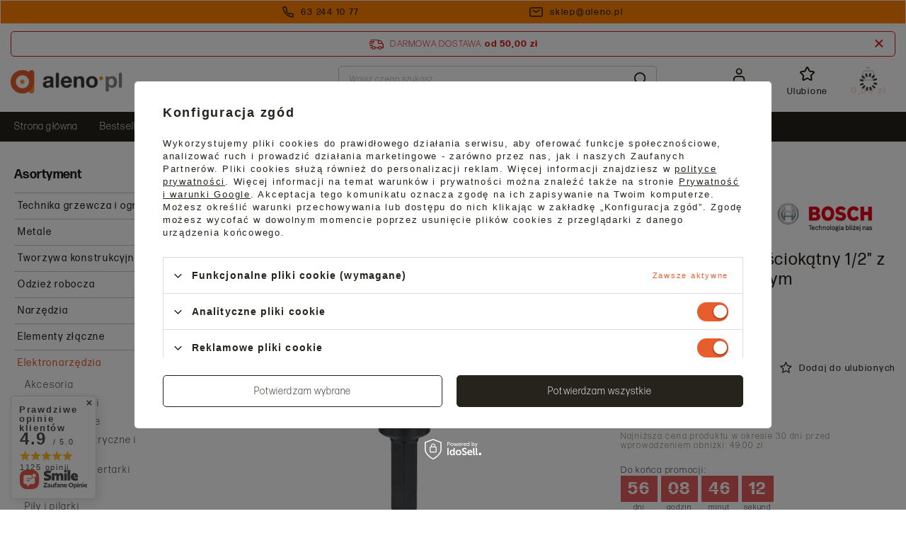

--- FILE ---
content_type: text/html; charset=utf-8
request_url: https://aleno.pl/adapter-6-kat-do-otwornic-14-31
body_size: 52788
content:
<!DOCTYPE html>
<html lang="pl" class="--freeShipping --vat --gross " ><head><meta name='viewport' content='user-scalable=no, initial-scale = 1.0, maximum-scale = 1.0, width=device-width, viewport-fit=cover'/> <link rel="preload" crossorigin="anonymous" as="font" href="/gfx/standards/fontello.woff?v=2"><meta http-equiv="Content-Type" content="text/html; charset=utf-8"><meta http-equiv="X-UA-Compatible" content="IE=edge"><title>Bosch adapter sześciokątny 1/2" z wiertłem centrującym 2609390588 - BOSCH - aleno.pl</title><meta name="keywords" content=""><meta name="description" content='Kup online - Bosch adapter sześciokątny 1/2" z wiertłem centrującym 2609390588 w sklepie Aleno.pl ⭐ Wysoka jakość, konkurencyjna cena ✅ Zamów online z szybką dostawą!'><link rel="icon" href="/gfx/pol/favicon.ico"><meta name="theme-color" content="#E85D2C"><meta name="msapplication-navbutton-color" content="#E85D2C"><meta name="apple-mobile-web-app-status-bar-style" content="#E85D2C"><link rel="preload stylesheet" as="style" href="/gfx/pol/style.css.gzip?r=1769161119"><script>var app_shop={urls:{prefix:'data="/gfx/'.replace('data="', '')+'pol/',graphql:'/graphql/v1/'},vars:{priceType:'gross',priceTypeVat:true,productDeliveryTimeAndAvailabilityWithBasket:false,geoipCountryCode:'US',currency:{id:'PLN',symbol:'zł',country:'pl',format:'###,##0.00',beforeValue:false,space:true,decimalSeparator:',',groupingSeparator:' '},language:{id:'pol',symbol:'pl',name:'Polski'},},txt:{priceTypeText:' brutto',},fn:{},fnrun:{},files:[],graphql:{}};const getCookieByName=(name)=>{const value=`; ${document.cookie}`;const parts = value.split(`; ${name}=`);if(parts.length === 2) return parts.pop().split(';').shift();return false;};if(getCookieByName('freeeshipping_clicked')){document.documentElement.classList.remove('--freeShipping');}if(getCookieByName('rabateCode_clicked')){document.documentElement.classList.remove('--rabateCode');}function hideClosedBars(){const closedBarsArray=JSON.parse(localStorage.getItem('closedBars'))||[];if(closedBarsArray.length){const styleElement=document.createElement('style');styleElement.textContent=`${closedBarsArray.map((el)=>`#${el}`).join(',')}{display:none !important;}`;document.head.appendChild(styleElement);}}hideClosedBars();</script><script src="/gfx/pol/menu_omnibus.js.gzip?r=1769161120"></script><meta name="robots" content="index,follow"><meta name="rating" content="general"><meta name="Author" content="Aleno na bazie IdoSell (www.idosell.com/shop).">
<!-- Begin LoginOptions html -->

<style>
#client_new_social .service_item[data-name="service_Apple"]:before, 
#cookie_login_social_more .service_item[data-name="service_Apple"]:before,
.oscop_contact .oscop_login__service[data-service="Apple"]:before {
    display: block;
    height: 2.6rem;
    content: url('/gfx/standards/apple.svg?r=1743165583');
}
.oscop_contact .oscop_login__service[data-service="Apple"]:before {
    height: auto;
    transform: scale(0.8);
}
#client_new_social .service_item[data-name="service_Apple"]:has(img.service_icon):before,
#cookie_login_social_more .service_item[data-name="service_Apple"]:has(img.service_icon):before,
.oscop_contact .oscop_login__service[data-service="Apple"]:has(img.service_icon):before {
    display: none;
}
</style>

<!-- End LoginOptions html -->

<!-- Open Graph -->
<meta property="og:type" content="website"><meta property="og:url" content="https://aleno.pl/adapter-6-kat-do-otwornic-14-31
"><meta property="og:title" content="Bosch adapter sześciokątny 1/2&quot; z wiertłem centrującym 2609390588"><meta property="og:site_name" content="Aleno"><meta property="og:locale" content="pl_PL"><meta property="og:image" content="https://aleno.pl/hpeciai/cd2b55e6d766789c03e53a38b9c1e129/pol_pl_Bosch-adapter-szesciokatny-1-2-z-wiertlem-centrujacym-2609390588-6040_1.webp"><meta property="og:image:width" content="75"><meta property="og:image:height" content="450"><link rel="manifest" href="https://aleno.pl/data/include/pwa/1/manifest.json?t=3"><meta name="apple-mobile-web-app-capable" content="yes"><meta name="apple-mobile-web-app-status-bar-style" content="black"><meta name="apple-mobile-web-app-title" content="aleno.pl"><link rel="apple-touch-icon" href="/data/include/pwa/1/icon-128.png"><link rel="apple-touch-startup-image" href="/data/include/pwa/1/logo-512.png" /><meta name="msapplication-TileImage" content="/data/include/pwa/1/icon-144.png"><meta name="msapplication-TileColor" content="#2F3BA2"><meta name="msapplication-starturl" content="/"><script type="application/javascript">var _adblock = true;</script><script async src="/data/include/advertising.js"></script><script type="application/javascript">var statusPWA = {
                online: {
                    txt: "Połączono z internetem",
                    bg: "#5fa341"
                },
                offline: {
                    txt: "Brak połączenia z internetem",
                    bg: "#eb5467"
                }
            }</script><script async type="application/javascript" src="/ajax/js/pwa_online_bar.js?v=1&r=6"></script><script >
window.dataLayer = window.dataLayer || [];
window.gtag = function gtag() {
dataLayer.push(arguments);
}
gtag('consent', 'default', {
'ad_storage': 'denied',
'analytics_storage': 'denied',
'ad_personalization': 'denied',
'ad_user_data': 'denied',
'wait_for_update': 500
});

gtag('set', 'ads_data_redaction', true);
</script><script id="iaiscript_1" data-requirements="W10=" data-ga4_sel="ga4script">
window.iaiscript_1 = `<${'script'}  class='google_consent_mode_update'>
gtag('consent', 'update', {
'ad_storage': 'granted',
'analytics_storage': 'granted',
'ad_personalization': 'granted',
'ad_user_data': 'granted'
});
</${'script'}>`;
</script>
<!-- End Open Graph -->

<link rel="canonical" href="https://aleno.pl/adapter-6-kat-do-otwornic-14-31" />

                <!-- Global site tag (gtag.js) -->
                <script  async src="https://www.googletagmanager.com/gtag/js?id=AW-807399182"></script>
                <script >
                    window.dataLayer = window.dataLayer || [];
                    window.gtag = function gtag(){dataLayer.push(arguments);}
                    gtag('js', new Date());
                    
                    gtag('config', 'AW-807399182', {"allow_enhanced_conversions":true});
gtag('config', 'G-SSKKGZWSF8');

                </script>
                <link rel="stylesheet" type="text/css" href="/data/designs/67d40947978d37.92165447_13/gfx/pol/custom.css.gzip?r=1769161184">            <!-- Google Tag Manager -->
                    <script >(function(w,d,s,l,i){w[l]=w[l]||[];w[l].push({'gtm.start':
                    new Date().getTime(),event:'gtm.js'});var f=d.getElementsByTagName(s)[0],
                    j=d.createElement(s),dl=l!='dataLayer'?'&l='+l:'';j.async=true;j.src=
                    'https://www.googletagmanager.com/gtm.js?id='+i+dl;f.parentNode.insertBefore(j,f);
                    })(window,document,'script','dataLayer','GTM-NX4G6D4');</script>
            <!-- End Google Tag Manager -->
<!-- Begin additional html or js -->


<!--1|1|1| modified: 2024-08-02 10:51:30-->
<meta name="google-site-verification" content="2x--hbqCoNx867s_IQtBZYvRn-vuv4NvaV-V7YZtbM8" />
<!--3|1|2| modified: 2025-01-08 14:05:59-->
<style>
.box_categories_{
    padding: 0 !important;
    list-style: none;
    display: grid !important;
    grid-template-columns: repeat(auto-fit,minmax(150px,1fr));
    gap: 10px;
}
.box_categories_ li{
    display: -webkit-box;
    display: -ms-flexbox;
    display: flex;
    -webkit-box-pack: center;
    -ms-flex-pack: center;
    justify-content: center;
    -ms-flex-line-pack: center;
    align-content: center;
    color: #212529;
    height: 100%;
    min-height: 50px;
    text-align: center;
}

.box_categories_ li a {
    display: -webkit-box;
    display: -ms-flexbox;
    display: flex;
    -webkit-box-align: center;
    -ms-flex-align: center;
    align-items: center;
    color: #000;
    font-weight: 600;
    width: 100%;
    margin: 0 auto;
    -webkit-box-pack: center;
    -ms-flex-pack: center;
    justify-content: center;
    border: 1px solid;
  padding: 13px 5px;
text-decoration: none;
}
</style>
<!--4|1|2| modified: 2025-03-14 12:02:47-->
<style>
.author_bio_section {
    background-color: #f8f6f2;
    padding: 20px;
    border-radius: 5px;
    text-align: center;
    margin: 20px auto;
	margin-top:40px;
}
.author_bio_section .author_details {
    font-size: 16px;
    line-height: 1.5;
    margin: 10px auto;
}
.author_bio_section .author_details img {
    margin: 15px auto;
    text-align: left;
}
.sep-mlr {
   margin:0 5px;
}
</style>
<!--5|1|3-->
<script>
document.addEventListener('DOMContentLoaded', () => {
    const blogPage = document.querySelector('.blog-item_page');

    if (blogPage) {
        const contentContainer = blogPage.querySelector('.blog-item_page .blog-item_sub.cm');
        const headings = contentContainer?.querySelectorAll('h2');

        if (headings?.length) {
            const tocContainer = document.createElement('div');
            tocContainer.id = 'blog_toc';
            contentContainer.prepend(tocContainer);

            const tocTitle = document.createElement('p');
            tocTitle.className = 'toc_title';
            tocTitle.textContent = 'Spis treści';
            tocContainer.appendChild(tocTitle);

            const ul = document.createElement('ul');
            ul.id = 'tocList';
            tocContainer.appendChild(ul);

            headings.forEach((heading, index) => {
                const id = `naglowek-${index + 1}`;
                heading.id = id;

                const title = heading.textContent.replace(/<[^>]*>/g, '').trim();

                const li = document.createElement('li');
                const a = document.createElement('a');
                a.href = `#${id}`;
                a.textContent = `${index + 1}. ${title}`;

                li.appendChild(a);
                ul.appendChild(li);
            });

            ul.querySelectorAll('a').forEach(link => {
                link.addEventListener('click', event => {
                    event.preventDefault();
                    const targetId = link.getAttribute('href').substring(1);
                    document.getElementById(targetId)?.scrollIntoView({ behavior: 'smooth' });
                });
            });

            tocContainer.classList.add('active');
        }
    }
});
</script>
<!--6|1|3| modified: 2025-03-14 11:36:56-->
<style>
    #blog_toc {
        display: none;
        width: 100%;
        border: 1px solid #e9ecef !important;
        padding: 1rem 2rem;
        padding-bottom: 0;
        margin: 1.5rem 0;
    }
    #blog_toc.active {
        display: block;
    }
    #blog_toc .toc_title {
        margin: .5rem 0;
        font-size: 1.4rem;
        color:#26231c;
        font-weight:bold;
        margin-bottom:10px;
    }
    #blog_toc #tocList {
        padding-left: 0;
        list-style: none;
    }
    #blog_toc #tocList li {
        margin: .5rem 0;
    }
    #blog_toc #tocList li a {
        text-decoration: none;
    }
    #blog_toc #tocList li a:hover {
        text-decoration: underline;
    }
</style>

<!-- End additional html or js -->
<script>(function(w,d,s,i,dl){w._ceneo = w._ceneo || function () {
w._ceneo.e = w._ceneo.e || []; w._ceneo.e.push(arguments); };
w._ceneo.e = w._ceneo.e || [];dl=dl===undefined?"dataLayer":dl;
const f = d.getElementsByTagName(s)[0], j = d.createElement(s); j.defer = true;
j.src = "https://ssl.ceneo.pl/ct/v5/script.js?accountGuid=" + i + "&t=" +
Date.now() + (dl ? "&dl=" + dl : ""); f.parentNode.insertBefore(j, f);
})(window, document, "script", "9c8fe3a0-edc7-44c5-81b7-c1ac75854c7b");</script>
                <script>
                if (window.ApplePaySession && window.ApplePaySession.canMakePayments()) {
                    var applePayAvailabilityExpires = new Date();
                    applePayAvailabilityExpires.setTime(applePayAvailabilityExpires.getTime() + 2592000000); //30 days
                    document.cookie = 'applePayAvailability=yes; expires=' + applePayAvailabilityExpires.toUTCString() + '; path=/;secure;'
                    var scriptAppleJs = document.createElement('script');
                    scriptAppleJs.src = "/ajax/js/apple.js?v=3";
                    if (document.readyState === "interactive" || document.readyState === "complete") {
                          document.body.append(scriptAppleJs);
                    } else {
                        document.addEventListener("DOMContentLoaded", () => {
                            document.body.append(scriptAppleJs);
                        });  
                    }
                } else {
                    document.cookie = 'applePayAvailability=no; path=/;secure;'
                }
                </script>
                                <script>
                var listenerFn = function(event) {
                    if (event.origin !== "https://payment.idosell.com")
                        return;
                    
                    var isString = (typeof event.data === 'string' || event.data instanceof String);
                    if (!isString) return;
                    try {
                        var eventData = JSON.parse(event.data);
                    } catch (e) {
                        return;
                    }
                    if (!eventData) { return; }                                            
                    if (eventData.isError) { return; }
                    if (eventData.action != 'isReadyToPay') {return; }
                    
                    if (eventData.result.result && eventData.result.paymentMethodPresent) {
                        var googlePayAvailabilityExpires = new Date();
                        googlePayAvailabilityExpires.setTime(googlePayAvailabilityExpires.getTime() + 2592000000); //30 days
                        document.cookie = 'googlePayAvailability=yes; expires=' + googlePayAvailabilityExpires.toUTCString() + '; path=/;secure;'
                    } else {
                        document.cookie = 'googlePayAvailability=no; path=/;secure;'
                    }                                            
                }     
                if (!window.isAdded)
                {                                        
                    if (window.oldListener != null) {
                         window.removeEventListener('message', window.oldListener);
                    }                        
                    window.addEventListener('message', listenerFn);
                    window.oldListener = listenerFn;                                      
                       
                    const iframe = document.createElement('iframe');
                    iframe.src = "https://payment.idosell.com/assets/html/checkGooglePayAvailability.html?origin=https%3A%2F%2Faleno.pl";
                    iframe.style.display = 'none';                                            

                    if (document.readyState === "interactive" || document.readyState === "complete") {
                          if (!window.isAdded) {
                              window.isAdded = true;
                              document.body.append(iframe);
                          }
                    } else {
                        document.addEventListener("DOMContentLoaded", () => {
                            if (!window.isAdded) {
                              window.isAdded = true;
                              document.body.append(iframe);
                          }
                        });  
                    }  
                }
                </script>
                <script>let paypalDate = new Date();
                    paypalDate.setTime(paypalDate.getTime() + 86400000);
                    document.cookie = 'payPalAvailability_PLN=-1; expires=' + paypalDate.getTime() + '; path=/; secure';
                </script><script src="/data/gzipFile/expressCheckout.js.gz"></script><link rel="preload" as="image" href="/hpeciai/be8b1d372fe65cba9805588250afe68e/pol_pm_Bosch-adapter-szesciokatny-1-2-z-wiertlem-centrujacym-2609390588-6040_1.webp"><style>
							#photos_slider[data-skeleton] .photos__link:before {
								padding-top: calc(450/75* 100%);
							}
							@media (min-width: 979px) {.photos__slider[data-skeleton] .photos__figure:not(.--nav):first-child .photos__link {
								max-height: 450px;
							}}
						</style></head><body>
        <style id="smile_global_replace_styles">
          .projector_smile.projector_smile,
          .smile_basket.smile_basket {
            visibility: hidden !important;
          }
        </style>
        <style id="smile_global_replace_character_icon">
          .smile_basket__block.--desc,
            .projector_smile__block.--desc {
              padding: 1rem;
              line-height: 1.1rem;
              font-size: 1.1rem;
            }
        
          .modal.--smile .modal__wrapper .modal__content:after,
          #dialog_wrapper.smile_info__dialog:after {
            background: url("/gfx/standards/smile_dialog_package.png?r=1682427675") no-repeat;
            background-size: contain;
            position: absolute;
            bottom: 35px;
          }
        
          .modal.--smile .modal__wrapper .headline,
          #dialog_wrapper.smile_info__dialog .headline {
            font-family: "Arial", "Helvetica", sans-serif, "Arial", sans-serif;
            color: #333;
            display: flex;
            align-items: center;
            justify-content: flex-start;
            font-size: 26px;
            font-weight: 600;
            padding: 10px 0;
            text-decoration: none;
            text-align: left;
            line-height: 36px;
            margin-bottom: 15px;
            text-transform: none;
            letter-spacing: normal;
          }
        
          .modal.--smile .modal__wrapper .headline::after,
          #dialog_wrapper.smile_info__dialog .headline::after {
            display: none;
          }
        
          .modal.--smile .modal__wrapper .smile_info__iai,
          #dialog_wrapper.smile_info__dialog .smile_info__iai {
            margin-top: 2px;
          }
        
          @media (min-width: 575px) {
            .modal.--smile .modal__wrapper .modal__content:after,
            #dialog_wrapper.smile_info__dialog:after {
              width: 192px;
              height: 177px;
            }
        
            .modal.--smile .modal__wrapper .headline,
            #dialog_wrapper.smile_info__dialog .headline {
              line-height: 40px;
              margin-right: 70px;
              font-size: 36px;
            }
          }
        
          @media (min-width: 757px) {
            .modal.--smile .modal__wrapper .modal__content:after,
            #dialog_wrapper.smile_info__dialog:after {
              right: 30px;
            }
          }
        
          .smile_desc__wrapper {
            padding-right: 5px;
          }
        
          .projector_smile .--desc .projector_smile__link,
          .smile_basket .--desc .smile_basket__link {
            display: inline-block;
          }
        </style>
        
        <script>
          document.addEventListener("DOMContentLoaded", () => {
            /**
             * Podmiana styli oraz danych w banerze/modalu Smile
             *
             * @param {object} options literał obiektu z opcjami
             * @param {string} options.smile_headline literał "Kupujesz i dostawę masz gratis!"
             * @param {string} options.smile_delivery literał "dostawy ze sklepów internetowych przy"
             * @param {string} options.smile_delivery_minprice literał "zamówieniu za X zł są za darmo."
             * @param {string} options.smile_delivery_name literał "Darmowa dostawa obejmuje dostarczenie..."
             * @param {Array<{icon: string; name: string;}>} options.smile_delivery_icon tablica obiektów z nazwami i odnośnikami do ikon/grafik kurierów
             * @param {string} options.smile_baner literał "Darmowa dostawa do paczkomatu lub punktu odbioru"
             * @param {string} options.smile_description literał "Smile - dostawy ze sklepów internetowych przy zamówieniu od X zł są za darmo"
             * @param {string} options.smile_idosell_logo_title literał "Smile to usługa IdoSell"
             */
            const GlobalSmileReplaceAddon = (options = {}) => {
              let {
                smile_headline,
                smile_delivery,
                smile_delivery_minprice,
                smile_delivery_name,
                smile_delivery_icon,
                smile_baner,
                smile_description,
                smile_idosell_logo_title,
              } = options;
        
              const idosell_logo = "/gfx/standards/Idosell_logo_black.svg?r=1652092770";
              const smile_logo = "/gfx/standards/smile_logo.svg?r=1652092770";
        
              const projectorSmile = document.querySelector(".projector_smile");
              const basketSmile = document.querySelector(".smile_basket");
              const smileModalWrapper = document.querySelector(".smile_info");
        
              const getCourierIcon = (icon, alt, classList = "smile_info__inpost_logo") =>
                `<img class="${classList}" src="${icon}" alt="${alt}"></img>`;
              const injectHtml = (element, html) => element.insertAdjacentHTML("beforeend", html);
        
              const removeCourierIcons = (elementList) => {
                elementList?.forEach((element) => {
                  element.parentElement.removeChild(element);
                });
              };
        
              const appendCourierIcons = (infoContainer, classList) => {
                smile_delivery_icon?.forEach((el, idx) => {
                  const rendered = getCourierIcon(el.icon, el.name || `Smile Courier ${idx}`, classList);
                  injectHtml(infoContainer, rendered);
                });
              };
        
              const handleCourierIcons = (infoContainer, iconElementList, classList) => {
                if (infoContainer && iconElementList && smile_delivery_icon) {
                  if (Array.isArray(smile_delivery_icon)) {
                    removeCourierIcons(iconElementList);
                    appendCourierIcons(infoContainer, classList);
                  }
                }
              };
        
              // Podmiana wszystkich logo smile
              const replaceAllSmileLogo = () => {
                const logoElementList = document.querySelectorAll(
                  ".projector_smile .projector_smile__logo, .smile_info .smile_info__item.--smile .smile_info__logo, .smile_basket .smile_basket__logo"
                );
                if (logoElementList.length === 0) return;
        
                logoElementList.forEach((logoElement) => {
                  logoElement.setAttribute("src", smile_logo);
                  logoElement.setAttribute("data-src", smile_logo);
                });
              };
        
              const replaceBannerSmile = () => {
                const infoContainer =
                  projectorSmile?.querySelector(".projector_smile__inpost") ||
                  basketSmile?.querySelector(".smile_basket__inpost");
                const textElement =
                  projectorSmile?.querySelector(".projector_smile__inpost .projector_smile__inpost_text") ||
                  basketSmile?.querySelector(".smile_basket__inpost .smile_basket__inpost_text");
                const descriptionElement =
                  projectorSmile?.querySelector(".projector_smile__block.--desc") ||
                  basketSmile?.querySelector(".smile_basket__block.--desc");
                const logoElementList = infoContainer?.querySelectorAll("img");
        
                // Podmiana opisu w bannerze
                if (infoContainer && smile_baner) {
                  textElement.textContent = smile_baner;
                }
        
                // Podmiana opisu pod bannerem
                if (descriptionElement && smile_description) {
                  const link =
                    descriptionElement.querySelector(".projector_smile__link") ||
                    descriptionElement.querySelector(".smile_basket__link");
        
                  if (!link) {
                    descriptionElement.innerHTML = "";
                  }
        
                  descriptionElement.insertAdjacentHTML(
                    "afterbegin",
                    `<span class="smile_desc__wrapper">${smile_description}</span>`
                  );
                }
        
                // Podmiana ikon
                let imageClassList;
                if (projectorSmile) {
                  imageClassList = "projector_smile__inpost_logo";
                } else if (basketSmile) {
                  imageClassList = "smile_basket__inpost_logo";
                }
        
                // Podmiana ikon kurierów
                handleCourierIcons(infoContainer, logoElementList, imageClassList);
              };
        
              const replaceModalSmile = () => {
                const smileInfoContainer = smileModalWrapper?.querySelector(".smile_info__item.--smile .smile_info__sub");
                const infoTextElement = smileInfoContainer?.querySelector(".smile_info__text");
                const infoStrongElement = smileInfoContainer?.querySelector(".smile_info__strong");
                const headlineElement = smileModalWrapper?.querySelector(".headline .headline__name");
                const courierContainer = smileModalWrapper?.querySelector(".smile_info__item.--inpost");
                const textElement = courierContainer?.querySelector(".smile_info__text");
                const iconElementList = courierContainer?.querySelectorAll("img");
                const footerContainer = smileModalWrapper?.querySelector(".smile_info__item.--footer");
                const idosellTitle = footerContainer?.querySelector(".smile_info__iai");
                const imageElement = footerContainer?.querySelector("img");
        
                // Podmiana tytułu modala
                if (headlineElement && smile_headline) {
                  headlineElement.textContent = smile_headline;
                }
        
                // Podmiana tekstu obok logo w modalu
                if (smile_delivery && infoTextElement) {
                  infoTextElement.textContent = smile_delivery;
                }
        
                // Podmiana pogrubionego tekstu obok logo w modalu
                if (smile_delivery_minprice && infoStrongElement) {
                  infoStrongElement.innerHTML = smile_delivery_minprice;
                  // infoStrongElement.textContent = smile_delivery_minprice;
                }
        
                // Podmiana opisu kurierów
                if (smile_delivery_name && textElement) {
                  textElement.textContent = smile_delivery_name;
                }
        
                // Podmiana ikon kurierów
                handleCourierIcons(courierContainer, iconElementList, "smile_info__inpost_logo");
        
                // Podmiana logo IdoSell w stopce
                if (imageElement) {
                  imageElement.setAttribute("src", idosell_logo);
                  imageElement.setAttribute("data-src", idosell_logo);
                }
        
                // Podmiana tekstu IdoSell
                if (idosellTitle && smile_idosell_logo_title) {
                  idosellTitle.textContent = smile_idosell_logo_title;
                }
              };
        
              const removeStyles = () => {
                const replaceStyles = document.querySelectorAll("#smile_global_replace_styles");
                if (replaceStyles.length === 0) return;
        
                replaceStyles.forEach((rStyle) => {
                  rStyle.innerHTML = "";
                  rStyle?.remove?.();
                });
              };
        
              const init = () => {
                replaceAllSmileLogo();
                replaceModalSmile();
                replaceBannerSmile();
        
                removeStyles();
              };
        
              try {
                if (!projectorSmile && !basketSmile && !smileModalWrapper) return;
        
                init();
              } catch (error) {
                console.error("[GlobalSmileReplaceAddon] Error:", error);
              }
            };
        
            // [iai:smile_headline] <- literał "Kupujesz i dostawę masz gratis!"
            // [iai:smile_delivery] <- literał "dostawy ze sklepów internetowych przy"
            // [iai:smile_delivery_minprice] <- literał "zamówieniu za 50 zł są za darmo."
            // [iai:smile_delivery_name] <- literał "Darmowa dostawa obejmuje dostarczenie przesyłki do Paczkomatu InPost lub punktu odbioru Orlen Paczka" bądź "Darmowa dostawa obejmuje dostarczenie przesyłki do punktu odbioru Orlen Paczka" w zależności od tego czy InPost pozostanie w Smile
            // [iai:smile_delivery_icon] <- url do ikon/grafik kurierów (logo InPost i Orlen Paczka lub tylko Orlen Paczka - jak wyżej)
            // [iai:smile_baner] <- literał "Darmowa dostawa do paczkomatu lub punktu odbioru" bądź "Darmowa dostawa do punktu odbioru" w zależności od tego czy InPost pozostanie w Smile
            // [iai:smile_description] <- literał "Smile - dostawy ze sklepów internetowych przy zamówieniu od 50 zł są za darmo"
            // [iai:smile_idosell_logo_title] <- literał "Smile to usługa IdoSell"
        
            // Wywołanie GlobalSmileReplaceAddon
            // Do przekazania obiekt z właściwościami:
            // smile_headline
            // smile_delivery
            // smile_delivery_minprice
            // smile_delivery_name
            // smile_delivery_icon
            // smile_baner
            // smile_description
            // smile_idosell_logo_title
        
            try {
              GlobalSmileReplaceAddon({
                smile_headline: "Kupujesz i dostawę masz gratis!",
                smile_delivery: "dostawy ze sklepów internetowych przy",
                smile_delivery_minprice: "zamówieniu za 50,00 zł są za darmo.",
                smile_delivery_name:
                  "Darmowa dostawa obejmuje dostarczenie przesyłki do Paczkomatu InPost lub punktu odbioru Orlen Paczka",
                smile_delivery_icon: [{ name: "InPost", icon: "/panel/gfx/mainInPostLogo.svg" },{ name: "Orlen Paczka", icon: "/panel/gfx/deliveries/paczkaOrlen.svg" },],
                smile_baner: "Darmowa dostawa do paczkomatu lub punktu odbioru",
                smile_description: "Smile - dostawy ze sklepów internetowych przy zamówieniu od 50,00 zł są za darmo",
                smile_idosell_logo_title: "Smile to usługa",
              });
            } catch (error) {
              console.error("[GlobalSmileReplaceAddon] DOMContentLoaded_Error:", error);
            }
          },
            false
          );
        </script>
        <div id="container" class="projector_page container max-width-1400"><header class=" commercial_banner"><script class="ajaxLoad">app_shop.vars.vat_registered="true";app_shop.vars.currency_format="###,##0.00";app_shop.vars.currency_before_value=false;app_shop.vars.currency_space=true;app_shop.vars.symbol="zł";app_shop.vars.id="PLN";app_shop.vars.baseurl="http://aleno.pl/";app_shop.vars.sslurl="https://aleno.pl/";app_shop.vars.curr_url="%2Fadapter-6-kat-do-otwornic-14-31";var currency_decimal_separator=',';var currency_grouping_separator=' ';app_shop.vars.blacklist_extension=["exe","com","swf","js","php"];app_shop.vars.blacklist_mime=["application/javascript","application/octet-stream","message/http","text/javascript","application/x-deb","application/x-javascript","application/x-shockwave-flash","application/x-msdownload"];app_shop.urls.contact="/pl/contact.html";</script><div id="viewType" style="display:none"></div><div class="bars_top bars"><div class="bars__item" id="bar22" style="--background-color:#ff8000;--border-color:#f7f6f2;--font-color:#26231c;"><div class="bars__wrapper background_full"><div class="bars__content"> <div class="top_contact d-flex justify-content-center align-items-center">
  <a class="top_contact__link d-flex align-items-center justify-content-center" href="tel:632441077"><img class="mr-2" src="/data/include/cms/cms_graphics/cms_top/phone.svg" width="16px" height="16px" alt="Telefon" /><span>63 244 10 77</span></a>
  <a class="top_contact__link d-flex align-items-center justify-content-center" href="mailto:sklep@aleno.pl"><img class="mr-2" src="/data/include/cms/cms_graphics/cms_top/mail.svg" width="19px" height="14px" alt="E-mail" /><span>sklep@aleno.pl</span></a>
</div></div></div></div></div><script>document.documentElement.style.setProperty('--bars-height',`${document.querySelector('.bars_top').offsetHeight}px`);</script><div id="freeShipping" class="freeShipping"><span class="freeShipping__info">Darmowa dostawa</span><strong class="freeShipping__val">
				od 
				50,00 zł</strong><a href="" class="freeShipping__close" aria-label="Zamknij pasek informacyjny"></a></div><div id="logo" class="d-flex align-items-center"><a href="/" target="_self"><img src="/data/gfx/mask/pol/logo_1_big.png" alt="Aleno" width="158" height="37"></a></div><form action="https://aleno.pl/pl/search.html" method="get" id="menu_search" class="menu_search"><a href="#showSearchForm" class="menu_search__mobile" aria-label="Szukaj"></a><div class="menu_search__block"><div class="menu_search__item --input"><input class="menu_search__input" type="text" name="text" autocomplete="off" placeholder="Wpisz czego szukasz" aria-label="Wpisz czego szukasz"><button class="menu_search__submit" type="submit" aria-label="Szukaj"></button></div><div class="menu_search__item --results search_result"></div></div></form><div id="menu_settings" class="align-items-center justify-content-center justify-content-lg-end"><div id="menu_additional"><a class="account_link" rel="nofollow" href="https://aleno.pl/pl/login.html">Zaloguj się</a><div class="shopping_list_top" data-empty="true"><a href="https://aleno.pl/pl/shoppinglist" class="wishlist_link slt_link" rel="nofollow" aria-label="Ulubione">Ulubione
					</a><div class="slt_lists"><ul class="slt_lists__nav"><li class="slt_lists__nav_item" data-list_skeleton="true" data-list_id="true" data-shared="true"><button class="slt_lists__nav_link" data-list_href="true"><span class="slt_lists__nav_name" data-list_name="true"></span><span class="slt_lists__count" data-list_count="true">0</span></button></li></ul><span class="slt_lists__empty">Dodaj do nich produkty, które lubisz i chcesz kupić później.</span></div></div></div></div><div class="shopping_list_top_mobile" data-empty="true"><a href="https://aleno.pl/pl/shoppinglist" class="sltm_link" aria-label="Lista zakupowa"></a></div><div class="sl_choose sl_dialog"><div class="sl_choose__wrapper sl_dialog__wrapper"><div class="sl_choose__item --top sl_dialog_close mb-2"><strong class="sl_choose__label">Zapisz na liście zakupowej</strong></div><div class="sl_choose__item --lists" data-empty="true"><div class="sl_choose__list f-group --radio m-0 d-md-flex align-items-md-center justify-content-md-between" data-list_skeleton="true" data-list_id="true" data-shared="true"><input type="radio" name="add" class="sl_choose__input f-control" id="slChooseRadioSelect" data-list_position="true"><label for="slChooseRadioSelect" class="sl_choose__group_label f-label py-4" data-list_position="true"><span class="sl_choose__sub d-flex align-items-center"><span class="sl_choose__name" data-list_name="true"></span><span class="sl_choose__count" data-list_count="true">0</span></span></label><button type="button" class="sl_choose__button --desktop btn --solid">Zapisz</button></div></div><div class="sl_choose__item --create sl_create mt-4"><a href="#new" class="sl_create__link  align-items-center">Stwórz nową listę zakupową</a><form class="sl_create__form align-items-center"><div class="sl_create__group f-group --small mb-0"><input type="text" class="sl_create__input f-control" required="required"><label class="sl_create__label f-label">Nazwa nowej listy</label></div><button type="submit" class="sl_create__button btn --solid ml-2 ml-md-3">Utwórz listę</button></form></div><div class="sl_choose__item --mobile mt-4 d-flex justify-content-center d-md-none"><button class="sl_choose__button --mobile btn --solid --large">Zapisz</button></div></div></div><div id="menu_basket" class="topBasket --skeleton"><a class="topBasket__sub" rel="nofollow" aria-label="Koszyk" href="/basketedit.php"><span class="badge badge-info"></span><strong class="topBasket__price">0,00 zł</strong></a><div class="topBasket__details --products" style="display: none;"><div class="topBasket__block --labels"><label class="topBasket__item --name">Produkt</label><label class="topBasket__item --sum">Ilość</label><label class="topBasket__item --prices">Cena</label></div><div class="topBasket__block --products"></div><div class="topBasket__block --oneclick topBasket_oneclick" data-lang="pol"><div class="topBasket_oneclick__label"><span class="topBasket_oneclick__text --fast">Szybkie zakupy <strong>1-Click</strong></span><span class="topBasket_oneclick__text --registration"> (bez rejestracji)</span></div><div class="topBasket_oneclick__items"><span class="topBasket_oneclick__item --googlePay" title="Google Pay"><img class="topBasket_oneclick__icon" src="/panel/gfx/payment_forms/237.png" alt="Google Pay"></span></div></div></div><div class="topBasket__details --shipping" style="display: none;"><span class="topBasket__name">Koszt dostawy od</span><span id="shipppingCost"></span></div><script>
						app_shop.vars.cache_html = true;
					</script></div><nav id="menu_categories3" class="wide background_full mt-md-2"><button type="button" class="navbar-toggler" aria-label="Otwórz menu"><i class="icon-reorder"></i></button><div class="navbar-collapse" id="menu_navbar3"><ul class="navbar-nav mx-md-n2"><li class="nav-item"><a  href="/" target="_self" title="Strona główna" class="nav-link" >Strona główna</a></li><li class="nav-item"><a  href="/pl/bestsellers/bestseller.html" target="_self" title="Bestsellery" class="nav-link" >Bestsellery</a></li><li class="nav-item"><a  href="/pl/promotions/promocja.html" target="_self" title="Promocje" class="nav-link" >Promocje</a></li><li class="nav-item"><a  href="/pl/menu/wyprzedaze-108.html" target="_self" title="Wyprzedaże" class="nav-link" >Wyprzedaże</a></li><li class="nav-item"><a  href="/pl/menu/outlet-109.html" target="_self" title="Outlet" class="nav-link" >Outlet</a></li><li class="nav-item"><a  href="https://aleno.pl/pl/terms/credit-agricole-raty-31.html" target="_self" title="Zakupy na raty" class="nav-link" >Zakupy na raty</a></li><li class="nav-item"><a  href="https://aleno.pl/pl/contact.html" target="_self" title="Kontakt" class="nav-link" >Kontakt</a></li><li class="nav-item"><a  href="https://aleno.pl/pl/blog.html" target="_self" title="Blog" class="nav-link" >Blog</a></li><li class="nav-item"><a  href="/pl/client-new.html?register&amp;wholesaler=true" target="_self" title="Strefa Hurtownika" class="nav-link" >Strefa Hurtownika</a></li></ul></div></nav><div id="breadcrumbs" class="breadcrumbs"><div class="back_button"><button id="back_button" aria-label="Wstecz"></button></div><div class="list_wrapper"><ol><li class="bc-main"><span><a href="/">Strona główna</a></span></li><li class="category bc-item-1 --more"><a class="category" href="/pl/menu/elektronarzedzia-1077.html">Elektronarzędzia</a><ul class="breadcrumbs__sub"><li class="breadcrumbs__item"><a class="breadcrumbs__link --link" href="/pl/menu/akcesoria-1210.html">Akcesoria</a></li><li class="breadcrumbs__item"><a class="breadcrumbs__link --link" href="/pl/menu/frezarki-i-strugi-278.html">Frezarki i strugi</a></li><li class="breadcrumbs__item"><a class="breadcrumbs__link --link" href="/pl/menu/klucze-udarowe-1529.html">Klucze udarowe</a></li><li class="breadcrumbs__item"><a class="breadcrumbs__link --link" href="/pl/menu/mieszarki-elektryczne-i-mieszadla-1329.html">Mieszarki elektryczne i mieszadła</a></li><li class="breadcrumbs__item"><a class="breadcrumbs__link --link" href="/pl/menu/mloty-i-mlotowiertarki-1504.html">Młoty i młotowiertarki</a></li><li class="breadcrumbs__item"><a class="breadcrumbs__link --link" href="/pl/menu/opalarki-1531.html">Opalarki</a></li><li class="breadcrumbs__item"><a class="breadcrumbs__link --link" href="/pl/menu/pily-i-pilarki-1508.html">Piły i pilarki</a></li><li class="breadcrumbs__item"><a class="breadcrumbs__link --link" href="/pl/menu/szlifierki-i-polerki-1078.html">Szlifierki i polerki</a></li><li class="breadcrumbs__item"><a class="breadcrumbs__link --link" href="/pl/menu/urzadzenia-wielofunkcyjne-1079.html">Urządzenia wielofunkcyjne</a></li><li class="breadcrumbs__item"><a class="breadcrumbs__link --link" href="/pl/menu/wiertarki-1082.html">Wiertarki</a></li><li class="breadcrumbs__item"><a class="breadcrumbs__link --link" href="/pl/menu/wiertarko-wkretarki-1081.html">Wiertarko-Wkrętarki</a></li><li class="breadcrumbs__item"><a class="breadcrumbs__link --link" href="/pl/menu/wkretarki-1080.html">Wkrętarki</a></li><li class="breadcrumbs__item"><a class="breadcrumbs__link --link" href="/pl/menu/wyrzynarki-1083.html">Wyrzynarki</a></li><li class="breadcrumbs__item"><a class="breadcrumbs__link --link" href="/pl/menu/zestawy-narzedziowe-1084.html">Zestawy narzędziowe</a></li></ul></li><li class="category bc-item-2 --more"><a class="category" href="/pl/menu/wiertarki-1082.html">Wiertarki</a><ul class="breadcrumbs__sub"><li class="breadcrumbs__item"><a class="breadcrumbs__link --link" href="/pl/menu/akcesoria-i-czesci-zamienne-1525.html">Akcesoria i części zamienne</a></li><li class="breadcrumbs__item"><a class="breadcrumbs__link --link" href="/pl/menu/udarowe-1524.html">Udarowe</a></li></ul></li><li class="category bc-item-3 bc-active"><a class="category" href="/pl/menu/akcesoria-i-czesci-zamienne-1525.html">Akcesoria i części zamienne</a></li><li class="bc-active bc-product-name"><span>Bosch adapter sześciokątny 1/2" z wiertłem centrującym 2609390588</span></li></ol></div></div></header><div id="layout" class="row clearfix"><aside class="col-md-3 col-xl-2"><section class="shopping_list_menu"><div class="shopping_list_menu__block --lists slm_lists" data-empty="true"><span class="slm_lists__label">Listy zakupowe</span><ul class="slm_lists__nav"><li class="slm_lists__nav_item" data-list_skeleton="true" data-list_id="true" data-shared="true"><button class="slm_lists__nav_link" data-list_href="true"><span class="slm_lists__nav_name" data-list_name="true"></span><span class="slm_lists__count" data-list_count="true">0</span></button></li><li class="slm_lists__nav_header"><span class="slm_lists__label">Listy zakupowe</span></li><li class="slm_lists__nav_item --empty"><button class="slm_lists__nav_link --empty" href="https://aleno.pl/pl/shoppinglist"><span class="slm_lists__nav_name" data-list_name="true">Lista zakupowa</span><span class="slm_lists__count" data-list_count="true">0</span></button></li></ul><a href="#manage" class="slm_lists__manage d-none align-items-center d-md-flex">Zarządzaj listami</a></div><div class="shopping_list_menu__block --bought slm_bought"><a class="slm_bought__link d-flex" href="https://aleno.pl/pl/products-bought.html">
				Lista dotychczas zamówionych produktów
			</a></div><div class="shopping_list_menu__block --info slm_info"><strong class="slm_info__label d-block mb-3">Jak działa lista zakupowa?</strong><ul class="slm_info__list"><li class="slm_info__list_item d-flex mb-3">
					Po zalogowaniu możesz umieścić i przechowywać na liście zakupowej dowolną liczbę produktów nieskończenie długo.
				</li><li class="slm_info__list_item d-flex mb-3">
					Dodanie produktu do listy zakupowej nie oznacza automatycznie jego rezerwacji.
				</li><li class="slm_info__list_item d-flex mb-3">
					Dla niezalogowanych klientów lista zakupowa przechowywana jest do momentu wygaśnięcia sesji (około 24h).
				</li></ul></div></section><div id="mobileCategories" class="mobileCategories"><div class="mobileCategories__item --menu"><a class="mobileCategories__link --active" href="#" data-ids="#menu_search,.shopping_list_menu,#menu_search,#menu_navbar,#menu_navbar3, #menu_blog">
                            Menu
                        </a></div><div class="mobileCategories__item --account"><a class="mobileCategories__link" href="#" data-ids="#menu_contact,#login_menu_block">
                            Konto
                        </a></div></div><div class="setMobileGrid" data-item="#menu_navbar"></div><div class="setMobileGrid" data-item="#menu_navbar3" data-ismenu1="true"></div><div class="setMobileGrid" data-item="#menu_blog"></div><div class="login_menu_block d-lg-none" id="login_menu_block"><a class="sign_in_link" href="/login.php" title=""><i class="icon-user"></i><span>Zaloguj się</span></a><a class="registration_link" href="/client-new.php?register" title=""><i class="icon-lock"></i><span>Zarejestruj się</span></a><a class="order_status_link" href="/order-open.php" title=""><i class="icon-globe"></i><span>Sprawdź status zamówienia</span></a></div><div class="setMobileGrid" data-item="#menu_contact"></div><div class="setMobileGrid" data-item="#menu_settings"></div><div class="setMobileGrid" data-item="#Filters"></div><nav id="menu_categories" class="col-md-12 px-0"><p class="big_label"><span title="Kliknij, by zobaczyć wszystkie kategorie">Asortyment</span></p><div class="navbar-collapse" id="menu_navbar"><ul class="navbar-nav"><li class="nav-item"><a  href="/pl/menu/technika-grzewcza-i-ogrzewanie-1094.html" target="_self" title="Technika grzewcza i ogrzewanie" class="nav-link noevent" >Technika grzewcza i ogrzewanie</a></li><li class="nav-item"><a  href="/pl/menu/metale-1116.html" target="_self" title="Metale" class="nav-link noevent" >Metale</a></li><li class="nav-item"><a  href="/pl/menu/tworzywa-konstrukcyjne-1586.html" target="_self" title="Tworzywa konstrukcyjne" class="nav-link noevent" >Tworzywa konstrukcyjne</a></li><li class="nav-item"><a  href="/pl/menu/odziez-robocza-1050.html" target="_self" title="Odzież robocza" class="nav-link noevent" >Odzież robocza</a></li><li class="nav-item"><a  href="/pl/menu/narzedzia-1044.html" target="_self" title="Narzędzia" class="nav-link noevent" >Narzędzia</a></li><li class="nav-item"><a  href="/pl/menu/elementy-zlaczne-1141.html" target="_self" title="Elementy złączne" class="nav-link noevent" >Elementy złączne</a></li><li class="nav-item active"><a  href="/pl/menu/elektronarzedzia-1077.html" target="_self" title="Elektronarzędzia" class="nav-link active noevent" >Elektronarzędzia</a><ul class="navbar-subnav"><li class="nav-item"><a class="nav-link nav-gfx" href="/pl/menu/akcesoria-1210.html" data-noevent="nav-link nav-gfx" target="_self"><span class="gfx_lvl_2">Akcesoria</span></a></li><li class="nav-item"><a class="nav-link nav-gfx" href="/pl/menu/frezarki-i-strugi-278.html" data-noevent="nav-link nav-gfx" target="_self"><span class="gfx_lvl_2">Frezarki i strugi</span></a></li><li class="nav-item"><a class="nav-link nav-gfx" href="/pl/menu/klucze-udarowe-1529.html" data-noevent="nav-link nav-gfx" target="_self"><span class="gfx_lvl_2">Klucze udarowe</span></a></li><li class="nav-item"><a class="nav-link nav-gfx" href="/pl/menu/mieszarki-elektryczne-i-mieszadla-1329.html" target="_self"><span class="gfx_lvl_2">Mieszarki elektryczne i mieszadła</span></a></li><li class="nav-item"><a class="nav-link nav-gfx" href="/pl/menu/mloty-i-mlotowiertarki-1504.html" data-noevent="nav-link nav-gfx" target="_self"><span class="gfx_lvl_2">Młoty i młotowiertarki</span></a></li><li class="nav-item"><a class="nav-link nav-gfx" href="/pl/menu/opalarki-1531.html" target="_self"><span class="gfx_lvl_2">Opalarki</span></a></li><li class="nav-item"><a class="nav-link nav-gfx" href="/pl/menu/pily-i-pilarki-1508.html" data-noevent="nav-link nav-gfx" target="_self"><span class="gfx_lvl_2">Piły i pilarki</span></a></li><li class="nav-item"><a class="nav-link nav-gfx" href="/pl/menu/szlifierki-i-polerki-1078.html" data-noevent="nav-link nav-gfx" target="_self"><span class="gfx_lvl_2">Szlifierki i polerki</span></a></li><li class="nav-item"><a class="nav-link nav-gfx" href="/pl/menu/urzadzenia-wielofunkcyjne-1079.html" target="_self"><span class="gfx_lvl_2">Urządzenia wielofunkcyjne</span></a></li><li class="nav-item active"><a class="nav-link nav-gfx active" href="/pl/menu/wiertarki-1082.html" data-noevent="nav-link nav-gfx" target="_self"><span class="gfx_lvl_2">Wiertarki</span></a><ul class="navbar-subsubnav"><li class="nav-item active"><a class="nav-link active" href="/pl/menu/akcesoria-i-czesci-zamienne-1525.html" target="_self">Akcesoria i części zamienne</a></li><li class="nav-item"><a class="nav-link" href="/pl/menu/udarowe-1524.html" target="_self">Udarowe</a></li></ul></li><li class="nav-item"><a class="nav-link nav-gfx" href="/pl/menu/wiertarko-wkretarki-1081.html" target="_self"><span class="gfx_lvl_2">Wiertarko-Wkrętarki</span></a></li><li class="nav-item"><a class="nav-link nav-gfx" href="/pl/menu/wkretarki-1080.html" target="_self"><span class="gfx_lvl_2">Wkrętarki</span></a></li><li class="nav-item"><a class="nav-link nav-gfx" href="/pl/menu/wyrzynarki-1083.html" data-noevent="nav-link nav-gfx" target="_self"><span class="gfx_lvl_2">Wyrzynarki</span></a></li><li class="nav-item"><a class="nav-link nav-gfx" href="/pl/menu/zestawy-narzedziowe-1084.html" target="_self"><span class="gfx_lvl_2">Zestawy narzędziowe</span></a></li></ul></li><li class="nav-item"><a  href="/pl/menu/artykuly-szlifierskie-1255.html" target="_self" title="Artykuły szlifierskie" class="nav-link noevent" >Artykuły szlifierskie</a></li><li class="nav-item"><a  href="/pl/menu/pompy-do-wody-1036.html" target="_self" title="Pompy do wody" class="nav-link noevent" >Pompy do wody</a></li><li class="nav-item"><a  href="/pl/menu/spawalnictwo-1085.html" target="_self" title="Spawalnictwo" class="nav-link noevent" >Spawalnictwo</a></li><li class="nav-item"><a  href="/pl/menu/lazienka-i-kuchnia-1185.html" target="_self" title="Łazienka i Kuchnia" class="nav-link noevent" >Łazienka i Kuchnia</a></li><li class="nav-item"><a  href="/pl/menu/wentylacja-1104.html" target="_self" title="Wentylacja" class="nav-link noevent" >Wentylacja</a></li><li class="nav-item"><a  href="/pl/menu/instalacje-wodne-1111.html" target="_self" title="Instalacje wodne" class="nav-link noevent" >Instalacje wodne</a></li><li class="nav-item"><a  href="/pl/menu/koszenie-trawnika-993.html" target="_self" title="Koszenie trawnika" class="nav-link noevent" >Koszenie trawnika</a></li><li class="nav-item"><a  href="/pl/menu/ciecie-drzew-i-krzewow-1009.html" target="_self" title="Cięcie drzew i krzewów" class="nav-link noevent" >Cięcie drzew i krzewów</a></li><li class="nav-item"><a  href="/pl/menu/pielegnacja-gleby-1003.html" target="_self" title="Pielęgnacja gleby" class="nav-link noevent" >Pielęgnacja gleby</a></li><li class="nav-item"><a  href="/pl/menu/podlewanie-i-nawadnianie-1028.html" target="_self" title="Podlewanie i nawadnianie" class="nav-link noevent" >Podlewanie i nawadnianie</a></li><li class="nav-item"><a  href="/pl/menu/opryskiwacze-1023.html" target="_self" title="Opryskiwacze" class="nav-link noevent" >Opryskiwacze</a></li><li class="nav-item"><a  href="/pl/menu/turystyka-1199.html" target="_self" title="Turystyka" class="nav-link noevent" >Turystyka</a></li><li class="nav-item"><a  href="/pl/menu/utrzymanie-porzadku-1016.html" target="_self" title="Utrzymanie porządku" class="nav-link noevent" >Utrzymanie porządku</a></li><li class="nav-item"><a  href="/pl/menu/aparatura-elektryczna-224.html" target="_self" title="Aparatura elektryczna" class="nav-link noevent" >Aparatura elektryczna</a></li><li class="nav-item"><a  href="/pl/menu/oswietlenie-1156.html" target="_self" title="Oświetlenie" class="nav-link noevent" >Oświetlenie</a></li><li class="nav-item"><a  href="/pl/menu/akcesoria-do-okien-i-drzwi-1123.html" target="_self" title="Akcesoria do okien i drzwi" class="nav-link noevent" >Akcesoria do okien i drzwi</a></li><li class="nav-item"><a  href="/pl/menu/siatki-ogrodowe-i-techniczne-1161.html" target="_self" title="Siatki ogrodowe i techniczne" class="nav-link noevent" >Siatki ogrodowe i techniczne</a></li><li class="nav-item"><a  href="/pl/menu/akcesoria-malarskie-1169.html" target="_self" title="Akcesoria malarskie" class="nav-link noevent" >Akcesoria malarskie</a></li><li class="nav-item" data-empty="true"><a  href="/pl/menu/pozostale-1178.html" target="_self" title="Pozostałe" class="nav-link noevent" >Pozostałe</a></li></ul></div></nav><script>
	app_shop.fn.menuTemplateMobile = `
		<div class="navbar-collapse" id="menu_navbar"><ul class="navbar-nav"><li class="nav-item"><a  href="/pl/menu/technika-grzewcza-i-ogrzewanie-1094.html" target="_self" title="Technika grzewcza i ogrzewanie" class="nav-link noevent" >Technika grzewcza i ogrzewanie</a><ul class="navbar-subnav"><li class="nav-item"><a class="nav-link nav-gfx" href="/pl/menu/armatura-pomiarowa-253.html" data-noevent="nav-link nav-gfx" target="_self"><span class="gfx_lvl_2">Armatura pomiarowa</span></a><ul class="navbar-subsubnav"><li class="nav-item"><a class="nav-link" href="/pl/menu/czesci-zamienne-549.html" target="_self" data-noevent="nav-link nav-gfx">Części zamienne</a></li><li class="nav-item"><a class="nav-link" href="/pl/menu/urzadzenia-pomiarowe-548.html" target="_self" data-noevent="nav-link nav-gfx">Urządzenia pomiarowe</a></li></ul></li><li class="nav-item"><a class="nav-link nav-gfx" href="/pl/menu/grzejniki-i-akcesoria-1095.html" data-noevent="nav-link nav-gfx" target="_self"><span class="gfx_lvl_2">Grzejniki i akcesoria</span></a><ul class="navbar-subsubnav"><li class="nav-item"><a class="nav-link" href="/pl/menu/akcesoria-i-czesci-zamienne-492.html" target="_self" data-noevent="nav-link nav-gfx">Akcesoria i części zamienne</a></li><li class="nav-item"><a class="nav-link" href="/pl/menu/grzejniki-aluminiowe-489.html" target="_self" data-noevent="nav-link nav-gfx">Grzejniki aluminiowe</a></li><li class="nav-item"><a class="nav-link" href="/pl/menu/grzejniki-konwekcyjne-elektryczne-488.html" target="_self" data-noevent="nav-link nav-gfx">Grzejniki konwekcyjne elektryczne</a></li><li class="nav-item"><a class="nav-link" href="/pl/menu/grzejniki-lazienkowe-487.html" target="_self" data-noevent="nav-link nav-gfx">Grzejniki łazienkowe</a></li><li class="nav-item"><a class="nav-link" href="/pl/menu/grzejniki-stalowe-490.html" target="_self" data-noevent="nav-link nav-gfx">Grzejniki stalowe</a></li><li class="nav-item"><a class="nav-link" href="/pl/menu/nagrzewnice-1698.html" target="_self" data-noevent="nav-link nav-gfx">Nagrzewnice</a></li><li class="nav-item"><a class="nav-link" href="/pl/menu/suszarki-lazienkowe-491.html" target="_self" data-noevent="nav-link nav-gfx">Suszarki łazienkowe</a></li></ul></li><li class="nav-item"><a class="nav-link nav-gfx" href="/pl/menu/kotly-i-piece-1099.html" data-noevent="nav-link nav-gfx" target="_self"><span class="gfx_lvl_2">Kotły i piece</span></a><ul class="navbar-subsubnav"><li class="nav-item"><a class="nav-link" href="/pl/menu/akcesoria-496.html" target="_self" data-noevent="nav-link nav-gfx">Akcesoria</a></li><li class="nav-item"><a class="nav-link" href="/pl/menu/czujniki-i-detektory-497.html" target="_self" data-noevent="nav-link nav-gfx">Czujniki i detektory</a></li><li class="nav-item"><a class="nav-link" href="/pl/menu/naczynia-przeponowe-i-wyrownawcze-495.html" target="_self" data-noevent="nav-link nav-gfx">Naczynia przeponowe i wyrównawcze</a></li><li class="nav-item"><a class="nav-link" href="/pl/menu/regulatory-i-sterowniki-493.html" target="_self" data-noevent="nav-link nav-gfx">Regulatory i sterowniki</a></li><li class="nav-item"><a class="nav-link" href="/pl/menu/wentylatory-i-dmuchawy-494.html" target="_self" data-noevent="nav-link nav-gfx">Wentylatory i dmuchawy</a></li><li class="nav-item"><a class="nav-link" href="/pl/menu/piece-i-akcesoria-1545.html" target="_self" data-noevent="nav-link nav-gfx">Piece i akcesoria</a></li></ul></li><li class="nav-item"><a class="nav-link nav-gfx" href="/pl/menu/ogrzewanie-podlogowe-1096.html" data-noevent="nav-link nav-gfx" target="_self"><span class="gfx_lvl_2">Ogrzewanie podłogowe</span></a><ul class="navbar-subsubnav"><li class="nav-item"><a class="nav-link" href="/pl/menu/akcesoria-1535.html" target="_self" data-noevent="nav-link nav-gfx">Akcesoria</a></li><li class="nav-item"><a class="nav-link" href="/pl/menu/listwy-sterujace-1542.html" target="_self" data-noevent="nav-link nav-gfx">Listwy sterujące</a></li><li class="nav-item"><a class="nav-link" href="/pl/menu/rozdzielacze-1538.html" target="_self" data-noevent="nav-link nav-gfx">Rozdzielacze</a></li><li class="nav-item"><a class="nav-link" href="/pl/menu/rury-1536.html" target="_self" data-noevent="nav-link nav-gfx">Rury</a></li><li class="nav-item"><a class="nav-link" href="/pl/menu/uklady-mieszajace-1537.html" target="_self" data-noevent="nav-link nav-gfx">Układy mieszające</a></li><li class="nav-item"><a class="nav-link" href="/pl/menu/zawory-bezpieczenstwa-1540.html" target="_self" data-noevent="nav-link nav-gfx">Zawory bezpieczeństwa</a></li><li class="nav-item"><a class="nav-link" href="/pl/menu/zawory-regulacyjne-1541.html" target="_self" data-noevent="nav-link nav-gfx">Zawory regulacyjne</a></li><li class="nav-item"><a class="nav-link" href="/pl/menu/zestawy-1539.html" target="_self" data-noevent="nav-link nav-gfx">Zestawy</a></li></ul></li><li class="nav-item"><a class="nav-link nav-gfx" href="/pl/menu/podgrzewacze-wody-1097.html" data-noevent="nav-link nav-gfx" target="_self"><span class="gfx_lvl_2">Podgrzewacze wody</span></a><ul class="navbar-subsubnav"><li class="nav-item"><a class="nav-link" href="/pl/menu/akcesoria-i-czesci-zamienne-509.html" target="_self" data-noevent="nav-link nav-gfx">Akcesoria i części zamienne</a></li><li class="nav-item"><a class="nav-link" href="/pl/menu/elektryczne-508.html" target="_self" data-noevent="nav-link nav-gfx">Elektryczne</a></li><li class="nav-item"><a class="nav-link" href="/pl/menu/wymienniki-i-zasobniki-532.html" target="_self" data-noevent="nav-link nav-gfx">Wymienniki i zasobniki</a></li></ul></li><li class="nav-item"><a class="nav-link nav-gfx" href="/pl/menu/pompy-co-i-cwu-1101.html" data-noevent="nav-link nav-gfx" target="_self"><span class="gfx_lvl_2">Pompy CO i CWU</span></a></li><li class="nav-item"><a class="nav-link nav-gfx" href="/pl/menu/systemy-instalacyjne-1102.html" data-noevent="nav-link nav-gfx" target="_self"><span class="gfx_lvl_2">Systemy instalacyjne</span></a><ul class="navbar-subsubnav"><li class="nav-item"><a class="nav-link" href="/pl/menu/krocce-gwintowane-533.html" target="_self" data-noevent="nav-link nav-gfx">Króćce gwintowane</a></li><li class="nav-item"><a class="nav-link" href="/pl/menu/ksztaltki-chromowane-539.html" target="_self" data-noevent="nav-link nav-gfx">Kształtki chromowane</a></li><li class="nav-item"><a class="nav-link" href="/pl/menu/ksztaltki-drenarskie-543.html" target="_self" data-noevent="nav-link nav-gfx">Kształtki drenarskie</a></li><li class="nav-item"><a class="nav-link" href="/pl/menu/ksztaltki-klejone-542.html" target="_self" data-noevent="nav-link nav-gfx">Kształtki klejone</a></li><li class="nav-item"><a class="nav-link" href="/pl/menu/ksztaltki-miedziane-541.html" target="_self" data-noevent="nav-link nav-gfx">Kształtki miedziane</a></li><li class="nav-item"><a class="nav-link" href="/pl/menu/ksztaltki-mosiezne-536.html" target="_self" data-noevent="nav-link nav-gfx">Kształtki mosiężne</a></li><li class="nav-item"><a class="nav-link" href="/pl/menu/ksztaltki-stalowe-1678.html" target="_self" data-noevent="nav-link nav-gfx">Kształtki stalowe</a></li><li class="nav-item"><a class="nav-link" href="/pl/menu/ksztaltki-zeliwne-535.html" target="_self" data-noevent="nav-link nav-gfx">Kształtki żeliwne</a></li><li class="nav-item"><a class="nav-link" href="/pl/menu/materialy-uszczelniajace-240.html" target="_self" data-noevent="nav-link nav-gfx">Materiały uszczelniające</a></li><li class="nav-item"><a class="nav-link" href="/pl/menu/obejmy-247.html" target="_self" data-noevent="nav-link nav-gfx">Obejmy</a></li><li class="nav-item"><a class="nav-link" href="/pl/menu/system-instalacyjny-pp-r-538.html" target="_self" data-noevent="nav-link nav-gfx">System instalacyjny PP-R</a></li><li class="nav-item"><a class="nav-link" href="/pl/menu/system-instalacyjny-tigris-m5-544.html" target="_self" data-noevent="nav-link nav-gfx">System instalacyjny Tigris M5</a></li><li class="nav-item"><a class="nav-link" href="/pl/menu/szafki-instalatorskie-252.html" target="_self" data-noevent="nav-link nav-gfx">Szafki instalatorskie</a></li><li class="nav-item"><a class="nav-link" href="/pl/menu/weze-zasilajace-1548.html" target="_self" data-noevent="nav-link nav-gfx">Węże zasilające</a></li><li class="nav-item"><a class="nav-link" href="/pl/menu/zawory-instalacyjne-243.html" target="_self" data-noevent="nav-link nav-gfx">Zawory instalacyjne</a></li><li class="nav-item"><a class="nav-link" href="/pl/menu/zlacza-i-redukcje-gumowe-534.html" target="_self" data-noevent="nav-link nav-gfx">Złącza i redukcje gumowe</a></li><li class="nav-item"><a class="nav-link" href="/pl/menu/zlaczki-zaciskane-do-pex-537.html" target="_self" data-noevent="nav-link nav-gfx">Złączki zaciskane do PEX</a></li></ul></li><li class="nav-item"><a class="nav-link nav-gfx" href="/pl/menu/systemy-kanalizacyjne-1103.html" data-noevent="nav-link nav-gfx" target="_self"><span class="gfx_lvl_2">Systemy kanalizacyjne</span></a><ul class="navbar-subsubnav"><li class="nav-item"><a class="nav-link" href="/pl/menu/ksztaltki-kanalizacyjne-540.html" target="_self" data-noevent="nav-link nav-gfx">Kształtki kanalizacyjne</a></li><li class="nav-item"><a class="nav-link" href="/pl/menu/pompy-rozdrabniajace-236.html" target="_self" data-noevent="nav-link nav-gfx">Pompy rozdrabniające</a></li><li class="nav-item"><a class="nav-link" href="/pl/menu/spirale-kanalizacyjne-234.html" target="_self" data-noevent="nav-link nav-gfx">Spirale kanalizacyjne</a></li><li class="nav-item"><a class="nav-link" href="/pl/menu/weze-przylaczeniowe-1547.html" target="_self" data-noevent="nav-link nav-gfx">Węże przyłączeniowe</a></li></ul></li><li class="nav-item"><a class="nav-link nav-gfx" href="/pl/menu/pozostale-1098.html" data-noevent="nav-link nav-gfx" target="_self"><span class="gfx_lvl_2">Pozostałe</span></a></li></ul></li><li class="nav-item"><a  href="/pl/menu/metale-1116.html" target="_self" title="Metale" class="nav-link noevent" >Metale</a><ul class="navbar-subnav"><li class="nav-item"><a class="nav-link nav-gfx" href="/pl/menu/aluminium-1117.html" data-noevent="nav-link nav-gfx" target="_self"><span class="gfx_lvl_2">Aluminium</span></a><ul class="navbar-subsubnav"><li class="nav-item"><a class="nav-link" href="/pl/menu/blachy-697.html" target="_self">Blachy</a></li><li class="nav-item"><a class="nav-link" href="/pl/menu/ceowniki-703.html" target="_self">Ceowniki</a></li><li class="nav-item"><a class="nav-link" href="/pl/menu/katowniki-700.html" target="_self">Kątowniki</a></li><li class="nav-item"><a class="nav-link" href="/pl/menu/prety-i-plaskowniki-699.html" target="_self">Pręty i płaskowniki</a></li><li class="nav-item"><a class="nav-link" href="/pl/menu/profile-698.html" target="_self">Profile</a></li><li class="nav-item"><a class="nav-link" href="/pl/menu/rury-okragle-701.html" target="_self">Rury okrągłe</a></li><li class="nav-item"><a class="nav-link" href="/pl/menu/teowniki-702.html" target="_self">Teowniki</a></li></ul></li><li class="nav-item"><a class="nav-link nav-gfx" href="/pl/menu/braz-1118.html" data-noevent="nav-link nav-gfx" target="_self"><span class="gfx_lvl_2">Brąz</span></a><ul class="navbar-subsubnav"><li class="nav-item"><a class="nav-link" href="/pl/menu/prety-2551.html" target="_self">Pręty</a></li><li class="nav-item"><a class="nav-link" href="/pl/menu/tuleje-705.html" target="_self">Tuleje</a></li><li class="nav-item"><a class="nav-link" href="/pl/menu/walki-704.html" target="_self">Wałki</a></li></ul></li><li class="nav-item"><a class="nav-link nav-gfx" href="/pl/menu/druty-1119.html" target="_self"><span class="gfx_lvl_2">Druty</span></a></li><li class="nav-item"><a class="nav-link nav-gfx" href="/pl/menu/elementy-balustrad-1120.html" target="_self"><span class="gfx_lvl_2">Elementy balustrad</span></a></li><li class="nav-item"><a class="nav-link nav-gfx" href="/pl/menu/mosiadz-miedz-2536.html" data-noevent="nav-link nav-gfx" target="_self"><span class="gfx_lvl_2">Mosiądz Miedź</span></a><ul class="navbar-subsubnav"><li class="nav-item"><a class="nav-link" href="/pl/menu/plaskowniki-2547.html" target="_self">Płaskowniki</a></li><li class="nav-item"><a class="nav-link" href="/pl/menu/prety-kwadratowe-2548.html" target="_self">Pręty kwadratowe</a></li><li class="nav-item"><a class="nav-link" href="/pl/menu/prety-okragle-2537.html" target="_self">Pręty okrągłe</a></li><li class="nav-item"><a class="nav-link" href="/pl/menu/prety-szesciokatne-2546.html" target="_self">Pręty sześciokątne</a></li></ul></li><li class="nav-item"><a class="nav-link nav-gfx" href="/pl/menu/stal-1689.html" data-noevent="nav-link nav-gfx" target="_self"><span class="gfx_lvl_2">Stal</span></a><ul class="navbar-subsubnav"><li class="nav-item"><a class="nav-link" href="/pl/menu/katowniki-2540.html" target="_self">Kątowniki</a></li><li class="nav-item"><a class="nav-link" href="/pl/menu/prety-okragle-1697.html" target="_self">Pręty okrągłe</a></li><li class="nav-item"><a class="nav-link" href="/pl/menu/prety-zebrowane-2549.html" target="_self">Pręty żebrowane</a></li><li class="nav-item"><a class="nav-link" href="/pl/menu/plaskowniki-2541.html" target="_self">Płaskowniki</a></li><li class="nav-item"><a class="nav-link" href="/pl/menu/profile-kwadratowe-1691.html" target="_self">Profile kwadratowe</a></li><li class="nav-item"><a class="nav-link" href="/pl/menu/profile-prostokatne-1692.html" target="_self">Profile prostokątne</a></li><li class="nav-item"><a class="nav-link" href="/pl/menu/rury-okragle-1690.html" target="_self" data-noevent="nav-link nav-gfx">Rury okrągłe</a></li></ul></li></ul></li><li class="nav-item"><a  href="/pl/menu/tworzywa-konstrukcyjne-1586.html" target="_self" title="Tworzywa konstrukcyjne" class="nav-link noevent" >Tworzywa konstrukcyjne</a><ul class="navbar-subnav"><li class="nav-item"><a class="nav-link nav-gfx" href="/pl/menu/poliamid-1121.html" data-noevent="nav-link nav-gfx" target="_self"><span class="gfx_lvl_2">Poliamid</span></a></li><li class="nav-item"><a class="nav-link" href="/pl/menu/poliacetal-2553.html" data-noevent="nav-link nav-gfx" target="_self">Poliacetal</a></li></ul></li><li class="nav-item"><a  href="/pl/menu/odziez-robocza-1050.html" target="_self" title="Odzież robocza" class="nav-link noevent" >Odzież robocza</a><ul class="navbar-subnav"><li class="nav-item"><a class="nav-link nav-gfx" href="/pl/menu/bluzy-1051.html" data-noevent="nav-link nav-gfx" target="_self"><span class="gfx_lvl_2">Bluzy</span></a></li><li class="nav-item"><a class="nav-link nav-gfx" href="/pl/menu/kamizelki-1052.html" data-noevent="nav-link nav-gfx" target="_self"><span class="gfx_lvl_2">Kamizelki</span></a></li><li class="nav-item"><a class="nav-link nav-gfx" href="/pl/menu/koszulki-i-koszule-1053.html" data-noevent="nav-link nav-gfx" target="_self"><span class="gfx_lvl_2">Koszulki i koszule</span></a></li><li class="nav-item"><a class="nav-link nav-gfx" href="/pl/menu/kurtki-i-plaszcze-1054.html" data-noevent="nav-link nav-gfx" target="_self"><span class="gfx_lvl_2">Kurtki i płaszcze</span></a></li><li class="nav-item"><a class="nav-link nav-gfx" href="/pl/menu/linki-i-amortyzatory-bezpieczenstwa-2517.html" data-noevent="nav-link nav-gfx" target="_self"><span class="gfx_lvl_2">Linki i amortyzatory bezpieczeństwa</span></a></li><li class="nav-item"><a class="nav-link nav-gfx" href="/pl/menu/nakolanniki-1688.html" data-noevent="nav-link nav-gfx" target="_self"><span class="gfx_lvl_2">Nakolanniki</span></a></li><li class="nav-item"><a class="nav-link nav-gfx" href="/pl/menu/obuwie-1055.html" data-noevent="nav-link nav-gfx" target="_self"><span class="gfx_lvl_2">Obuwie</span></a></li><li class="nav-item"><a class="nav-link nav-gfx" href="/pl/menu/ochrona-glowy-1056.html" data-noevent="nav-link nav-gfx" target="_self"><span class="gfx_lvl_2">Ochrona głowy</span></a></li><li class="nav-item"><a class="nav-link nav-gfx" href="/pl/menu/ochrona-oczu-1057.html" data-noevent="nav-link nav-gfx" target="_self"><span class="gfx_lvl_2">Ochrona oczu</span></a></li><li class="nav-item"><a class="nav-link nav-gfx" href="/pl/menu/ochrona-uszu-1058.html" data-noevent="nav-link nav-gfx" target="_self"><span class="gfx_lvl_2">Ochrona uszu</span></a></li><li class="nav-item"><a class="nav-link nav-gfx" href="/pl/menu/ochrona-twarzy-1059.html" data-noevent="nav-link nav-gfx" target="_self"><span class="gfx_lvl_2">Ochrona twarzy</span></a></li><li class="nav-item"><a class="nav-link nav-gfx" href="/pl/menu/rekawice-1060.html" data-noevent="nav-link nav-gfx" target="_self"><span class="gfx_lvl_2">Rękawice</span></a></li><li class="nav-item"><a class="nav-link nav-gfx" href="/pl/menu/spodnie-1061.html" data-noevent="nav-link nav-gfx" target="_self"><span class="gfx_lvl_2">Spodnie</span></a></li></ul></li><li class="nav-item"><a  href="/pl/menu/narzedzia-1044.html" target="_self" title="Narzędzia" class="nav-link noevent" >Narzędzia</a><ul class="navbar-subnav"><li class="nav-item"><a class="nav-link nav-gfx" href="/pl/menu/chemia-warsztatowa-1049.html" target="_self"><span class="gfx_lvl_2">Chemia warsztatowa</span></a></li><li class="nav-item"><a class="nav-link nav-gfx" href="/pl/menu/motoryzacyjne-1047.html" data-noevent="nav-link nav-gfx" target="_self"><span class="gfx_lvl_2">Motoryzacyjne</span></a><ul class="navbar-subsubnav"><li class="nav-item"><a class="nav-link" href="/pl/menu/akcesoria-1699.html" target="_self">Akcesoria</a></li><li class="nav-item"><a class="nav-link" href="/pl/menu/klucze-2539.html" target="_self">Klucze</a></li><li class="nav-item"><a class="nav-link" href="/pl/menu/podnosniki-hydrauliczne-1252.html" target="_self">Podnośniki hydrauliczne</a></li><li class="nav-item"><a class="nav-link" href="/pl/menu/pomiarowe-2554.html" target="_self">Pomiarowe</a></li><li class="nav-item"><a class="nav-link" href="/pl/menu/pompy-do-oleju-2538.html" target="_self">Pompy do oleju</a></li><li class="nav-item"><a class="nav-link" href="/pl/menu/prostowniki-1349.html" target="_self">Prostowniki</a></li><li class="nav-item"><a class="nav-link" href="/pl/menu/sciagacze-1328.html" target="_self">Ściągacze</a></li><li class="nav-item"><a class="nav-link" href="/pl/menu/wciagarki-1320.html" target="_self">Wciągarki</a></li></ul></li><li class="nav-item"><a class="nav-link nav-gfx" href="/pl/menu/ogrodowe-1383.html" target="_self"><span class="gfx_lvl_2">Ogrodowe</span></a></li><li class="nav-item"><a class="nav-link nav-gfx" href="/pl/menu/organizacja-i-transport-1048.html" data-noevent="nav-link nav-gfx" target="_self"><span class="gfx_lvl_2">Organizacja i transport</span></a><ul class="navbar-subsubnav"><li class="nav-item"><a class="nav-link nav-gfx" href="/pl/menu/doniczki-ogrodowe-1381.html" target="_self"><span class="gfx_lvl_3">Doniczki ogrodowe</span></a></li><li class="nav-item"><a class="nav-link" href="/pozostale/drabiny-i-podesty" target="_self">Drabiny i podesty</a></li><li class="nav-item"><a class="nav-link" href="/pl/menu/foliopaki-1687.html" target="_self">Foliopaki</a></li><li class="nav-item"><a class="nav-link" href="/pl/menu/kobylki-1486.html" target="_self">Kobyłki</a></li><li class="nav-item"><a class="nav-link" href="/pozostale/transport-i-mocowanie-ladunkow" target="_self" data-noevent="nav-link nav-gfx">Mocowanie ładunków</a></li><li class="nav-item"><a class="nav-link" href="/pl/menu/organizery-1662.html" target="_self">Organizery</a></li><li class="nav-item"><a class="nav-link nav-gfx" href="/pl/menu/skrzynie-ogrodowe-1380.html" target="_self"><span class="gfx_lvl_3">Skrzynie ogrodowe</span></a></li><li class="nav-item"><a class="nav-link" href="/pl/menu/skrzynki-narzedziowe-1482.html" target="_self">Skrzynki narzędziowe</a></li><li class="nav-item"><a class="nav-link" href="/pl/menu/szafki-narzedziowe-1483.html" target="_self">Szafki narzędziowe</a></li><li class="nav-item"><a class="nav-link" href="/pozostale/szafki-metalowe/szafki-na-klucze" target="_self">Szafki na klucze</a></li><li class="nav-item"><a class="nav-link" href="/pozostale/szufelki-i-pogrzebacze-do-wegla" target="_self">Szufelki i pogrzebacze do węgla</a></li><li class="nav-item"><a class="nav-link" href="/pl/menu/torby-i-walizki-1484.html" target="_self">Torby i walizki</a></li><li class="nav-item"><a class="nav-link" href="/pozostale/wiadra-i-pojemniki" target="_self">Wiadra i pojemniki</a></li><li class="nav-item"><a class="nav-link" href="/pl/menu/wieszaki-1485.html" target="_self">Wieszaki</a></li><li class="nav-item"><a class="nav-link nav-gfx" href="/pl/menu/wozki-transportowe-1661.html" target="_self"><span class="gfx_lvl_3">Wózki transportowe</span></a></li></ul></li><li class="nav-item"><a class="nav-link nav-gfx" href="/pl/menu/pneumatyczne-1253.html" data-noevent="nav-link nav-gfx" target="_self"><span class="gfx_lvl_2">Pneumatyczne</span></a><ul class="navbar-subsubnav"><li class="nav-item"><a class="nav-link" href="/pl/menu/akcesoria-i-czesci-zamienne-1327.html" target="_self">Akcesoria i części zamienne</a></li><li class="nav-item"><a class="nav-link" href="/pl/menu/narzedzia-1335.html" target="_self">Narzędzia</a></li><li class="nav-item"><a class="nav-link" href="/pl/menu/pistolety-1300.html" target="_self">Pistolety</a></li><li class="nav-item"><a class="nav-link" href="/pl/menu/reduktory-1258.html" target="_self">Reduktory</a></li><li class="nav-item"><a class="nav-link" href="/pl/menu/smarownice-1307.html" target="_self" data-noevent="nav-link nav-gfx">Smarownice</a></li><li class="nav-item"><a class="nav-link" href="/pl/menu/sprezarki-i-kompresory-1528.html" target="_self">Sprężarki i kompresory</a></li></ul></li><li class="nav-item"><a class="nav-link nav-gfx" href="/pl/menu/pomiarowe-1046.html" data-noevent="nav-link nav-gfx" target="_self"><span class="gfx_lvl_2">Pomiarowe</span></a><ul class="navbar-subsubnav"><li class="nav-item"><a class="nav-link" href="/pl/menu/akcesoria-2519.html" target="_self">Akcesoria</a></li><li class="nav-item"><a class="nav-link" href="/pl/menu/dalmierze-1520.html" target="_self">Dalmierze</a></li><li class="nav-item"><a class="nav-link" href="/pl/menu/detektory-1319.html" target="_self">Detektory</a></li><li class="nav-item"><a class="nav-link" href="/pl/menu/katomierze-katowniki-i-przymiary-1341.html" target="_self">Kątomierze, kątowniki i przymiary</a></li><li class="nav-item"><a class="nav-link" href="/pl/menu/kola-miernicze-1297.html" target="_self">Koła miernicze</a></li><li class="nav-item"><a class="nav-link" href="/pl/menu/lasery-1522.html" target="_self">Lasery</a></li><li class="nav-item"><a class="nav-link" href="/pl/menu/miary-i-tasmy-miernicze-1521.html" target="_self">Miary i taśmy miernicze</a></li><li class="nav-item"><a class="nav-link" href="/pl/menu/mierniki-elektroniczne-1356.html" target="_self">Mierniki elektroniczne</a></li><li class="nav-item"><a class="nav-link" href="/pl/menu/niwelatory-1302.html" target="_self">Niwelatory</a></li><li class="nav-item"><a class="nav-link" href="/pl/menu/poziomice-i-laty-1523.html" target="_self">Poziomice i łaty</a></li><li class="nav-item"><a class="nav-link" href="/pl/menu/suwmiarki-1338.html" target="_self">Suwmiarki</a></li><li class="nav-item"><a class="nav-link" href="/pl/menu/statywy-1340.html" target="_self">Statywy</a></li><li class="nav-item"><a class="nav-link" href="/pl/menu/wzorce-i-sprawdziany-1363.html" target="_self">Wzorce i sprawdziany</a></li></ul></li><li class="nav-item"><a class="nav-link nav-gfx" href="/pl/menu/reczne-1045.html" data-noevent="nav-link nav-gfx" target="_self"><span class="gfx_lvl_2">Ręczne</span></a><ul class="navbar-subsubnav"><li class="nav-item"><a class="nav-link" href="/pl/menu/dluta-1336.html" target="_self">Dłuta</a></li><li class="nav-item"><a class="nav-link" href="/pl/menu/gwintownice-i-obcinaki-do-rur-1367.html" target="_self">Gwintownice i obcinaki do rur</a></li><li class="nav-item"><a class="nav-link" href="/pl/menu/imadla-i-sciski-281.html" target="_self" data-noevent="nav-link nav-gfx">Imadła i ściski</a></li><li class="nav-item"><a class="nav-link" href="/pl/menu/klucze-1369.html" target="_self" data-noevent="nav-link nav-gfx">Klucze</a></li><li class="nav-item"><a class="nav-link" href="/pl/menu/lomy-i-szpikulce-1501.html" target="_self">Łomy i szpikulce</a></li><li class="nav-item"><a class="nav-link" href="/pl/menu/mlotki-1496.html" target="_self">Młotki</a></li><li class="nav-item"><a class="nav-link" href="/pl/menu/nitownice-1502.html" target="_self">Nitownice</a></li><li class="nav-item"><a class="nav-link" href="/pl/menu/noze-i-ostrza-1495.html" target="_self">Noże i ostrza</a></li><li class="nav-item"><a class="nav-link" href="/pl/menu/nozyce-1499.html" target="_self">Nożyce</a></li><li class="nav-item"><a class="nav-link" href="/pl/menu/pace-tynkarskie-1377.html" target="_self">Pace tynkarskie</a></li><li class="nav-item"><a class="nav-link" href="/pl/menu/pilniki-1209.html" target="_self">Pilniki</a></li><li class="nav-item"><a class="nav-link" href="/pl/menu/szczypce-i-obcegi-1497.html" target="_self">Szczypce i obcęgi</a></li><li class="nav-item"><a class="nav-link" href="/pl/menu/wkretaki-i-srubokrety-1498.html" target="_self">Wkrętaki i śrubokręty</a></li><li class="nav-item"><a class="nav-link" href="/pl/menu/wybijaki-przecinaki-punktaki-1500.html" target="_self">Wybijaki, przecinaki, punktaki</a></li><li class="nav-item"><a class="nav-link" href="/pl/menu/zaciskarki-i-zgrzewarki-1546.html" target="_self">Zaciskarki i zgrzewarki</a></li><li class="nav-item"><a class="nav-link" href="/pl/menu/zestawy-1534.html" target="_self">Zestawy</a></li><li class="nav-item"><a class="nav-link" href="/pl/menu/zszywacze-i-zszywki-1503.html" target="_self">Zszywacze i zszywki</a></li></ul></li><li class="nav-item"><a class="nav-link nav-gfx" href="/pl/menu/srodki-czystosci-221.html" data-noevent="nav-link nav-gfx" target="_self"><span class="gfx_lvl_2">Środki czystości</span></a><ul class="navbar-subsubnav"><li class="nav-item"><a class="nav-link" href="/pozostale/srodki-czystosci/srodki-czystosci" target="_self">Środki czystości</a></li></ul></li><li class="nav-item"><a class="nav-link nav-gfx" href="/pl/menu/pozostale-1289.html" target="_self"><span class="gfx_lvl_2">Pozostałe</span></a></li></ul></li><li class="nav-item"><a  href="/pl/menu/elementy-zlaczne-1141.html" target="_self" title="Elementy złączne" class="nav-link noevent" >Elementy złączne</a><ul class="navbar-subnav"><li class="nav-item"><a class="nav-link nav-gfx" href="/pl/menu/gwozdzie-1142.html" data-noevent="nav-link nav-gfx" target="_self"><span class="gfx_lvl_2">Gwoździe</span></a><ul class="navbar-subsubnav"><li class="nav-item"><a class="nav-link" href="/pl/menu/stalowe-hartowane-gsm-1647.html" target="_self">Stalowe hartowane GSM</a></li><li class="nav-item"><a class="nav-link" href="/pl/menu/budowlane-1556.html" target="_self">Budowlane</a></li></ul></li><li class="nav-item"><a class="nav-link nav-gfx" href="/pl/menu/kolki-1143.html" data-noevent="nav-link nav-gfx" target="_self"><span class="gfx_lvl_2">Kołki</span></a><ul class="navbar-subsubnav"><li class="nav-item"><a class="nav-link" href="/pl/menu/do-betonu-arl-1621.html" target="_self">Do betonu ARL</a></li><li class="nav-item"><a class="nav-link" href="/pl/menu/do-betonu-asl-1622.html" target="_self">Do betonu ASL</a></li><li class="nav-item"><a class="nav-link" href="/pl/menu/do-betonu-ek-1634.html" target="_self">Do betonu EK</a></li><li class="nav-item"><a class="nav-link" href="/pl/menu/do-betonu-uno-1618.html" target="_self">Do betonu UNO</a></li><li class="nav-item"><a class="nav-link" href="/pl/menu/do-betonu-kkx-1607.html" target="_self">Do betonu KKX</a></li><li class="nav-item"><a class="nav-link" href="/pl/menu/do-betonu-kpr-fast-k-1629.html" target="_self">Do betonu KPR-FAST K</a></li><li class="nav-item"><a class="nav-link" href="/pl/menu/do-betonu-kps-fast-s-1608.html" target="_self">Do betonu KPS-FAST S</a></li><li class="nav-item"><a class="nav-link" href="/pl/menu/do-betonu-kpr-pike-k-1610.html" target="_self">Do betonu KPR-PIKE K</a></li><li class="nav-item"><a class="nav-link" href="/pl/menu/do-betonu-kpr-pike-sk-1611.html" target="_self">Do betonu KPR-PIKE SK</a></li><li class="nav-item"><a class="nav-link" href="/pl/menu/do-betonu-krx-1603.html" target="_self">Do betonu KRX</a></li><li class="nav-item"><a class="nav-link" href="/pl/menu/do-betonu-pr-1613.html" target="_self">Do betonu PR</a></li><li class="nav-item"><a class="nav-link" href="/pl/menu/do-betonu-ru-1620.html" target="_self">Do betonu RU</a></li><li class="nav-item"><a class="nav-link" href="/pl/menu/do-betonu-sfxp-1606.html" target="_self">Do betonu SFXP</a></li><li class="nav-item"><a class="nav-link" href="/pl/menu/do-betonu-sm-nylon-1601.html" target="_self">Do betonu SM Nylon</a></li><li class="nav-item"><a class="nav-link" href="/pl/menu/do-betonu-smk-1602.html" target="_self">Do betonu SMK</a></li><li class="nav-item"><a class="nav-link" href="/pl/menu/do-betonu-hx-1612.html" target="_self">Do betonu HX</a></li><li class="nav-item"><a class="nav-link" href="/pl/menu/do-betonu-px-1604.html" target="_self">Do betonu PX</a></li><li class="nav-item"><a class="nav-link" href="/pl/menu/do-betonu-wx-1605.html" target="_self">Do betonu WX</a></li><li class="nav-item"><a class="nav-link" href="/pl/menu/do-plyt-g-k-mhp-1650.html" target="_self">Do płyt g-k MHP</a></li><li class="nav-item"><a class="nav-link" href="/pl/menu/do-plyt-g-k-mhs-1651.html" target="_self">Do płyt g-k MHS</a></li><li class="nav-item"><a class="nav-link" href="/pl/menu/do-plyt-g-k-molly-1656.html" target="_self">Do płyt g-k MOLLY</a></li><li class="nav-item"><a class="nav-link" href="/pl/menu/do-plyt-g-k-tho-1635.html" target="_self">Do płyt g-k THO</a></li><li class="nav-item"><a class="nav-link" href="/pl/menu/koszulki-ag-1616.html" target="_self">Koszulki AG</a></li><li class="nav-item"><a class="nav-link" href="/pl/menu/koszulki-as-k-1619.html" target="_self">Koszulki AS-K</a></li><li class="nav-item"><a class="nav-link" href="/pl/menu/koszulki-kpx-1614.html" target="_self">Koszulki KPX</a></li><li class="nav-item"><a class="nav-link" href="/pl/menu/koszulki-sfx-1615.html" target="_self">Koszulki SFX</a></li><li class="nav-item"><a class="nav-link" href="/pl/menu/walcowe-1574.html" target="_self">Walcowe</a></li></ul></li><li class="nav-item"><a class="nav-link nav-gfx" href="/pl/menu/kotwy-1144.html" data-noevent="nav-link nav-gfx" target="_self"><span class="gfx_lvl_2">Kotwy</span></a><ul class="navbar-subsubnav"><li class="nav-item"><a class="nav-link" href="/pl/menu/akcesoria-447.html" target="_self">Akcesoria</a></li><li class="nav-item"><a class="nav-link" href="/pl/menu/chemiczne-446.html" target="_self">Chemiczne</a></li><li class="nav-item"><a class="nav-link" href="/pl/menu/ogrodowe-ppjet-466.html" target="_self">Ogrodowe PPJET</a></li><li class="nav-item"><a class="nav-link" href="/pl/menu/przechylne-kd-1653.html" target="_self">Przechylne KD</a></li><li class="nav-item"><a class="nav-link" href="/pl/menu/sprezynowe-fk-1668.html" target="_self">Sprężynowe FK</a></li><li class="nav-item"><a class="nav-link" href="/pl/menu/sprezynowe-fk-hs-1669.html" target="_self">Sprężynowe FK HS</a></li><li class="nav-item"><a class="nav-link" href="/pl/menu/dwurozporowe-laczniki-tulejowe-1655.html" target="_self">Dwurozporowe łączniki tulejowe</a></li><li class="nav-item"><a class="nav-link" href="/pl/menu/rozporowe-pierscieniowe-1654.html" target="_self">Rozporowe pierścieniowe</a></li><li class="nav-item"><a class="nav-link" href="/pl/menu/rozporowe-448.html" target="_self">Rozporowe</a></li><li class="nav-item"><a class="nav-link" href="/pl/menu/samowiercace-455.html" target="_self">Samowiercące</a></li><li class="nav-item"><a class="nav-link" href="/pl/menu/sprezynowe-450.html" target="_self">Sprężynowe</a></li><li class="nav-item"><a class="nav-link" href="/pl/menu/tuleje-siatkowe-453.html" target="_self">Tuleje siatkowe</a></li><li class="nav-item"><a class="nav-link" href="/pl/menu/wbijane-449.html" target="_self">Wbijane</a></li></ul></li><li class="nav-item"><a class="nav-link nav-gfx" href="/pl/menu/nakretki-1145.html" data-noevent="nav-link nav-gfx" target="_self"><span class="gfx_lvl_2">Nakrętki</span></a><ul class="navbar-subsubnav"><li class="nav-item"><a class="nav-link" href="/pl/menu/kolnierzowe-1561.html" target="_self">Kołnierzowe</a></li><li class="nav-item"><a class="nav-link" href="/pl/menu/kolpakowe-1563.html" target="_self">Kołpakowe</a></li><li class="nav-item"><a class="nav-link" href="/pl/menu/samohamowne-1564.html" target="_self">Samohamowne</a></li><li class="nav-item"><a class="nav-link" href="/pl/menu/szesciokatne-1565.html" target="_self">Sześciokątne</a></li><li class="nav-item"><a class="nav-link" href="/pl/menu/skrzydelkowe-1581.html" target="_self">Skrzydełkowe</a></li><li class="nav-item"><a class="nav-link" href="/pl/menu/dystansowe-1582.html" target="_self">Dystansowe</a></li><li class="nav-item"><a class="nav-link" href="/pl/menu/oczkowe-1583.html" target="_self">Oczkowe</a></li></ul></li><li class="nav-item"><a class="nav-link nav-gfx" href="/pl/menu/nity-i-nitonakretki-1146.html" target="_self"><span class="gfx_lvl_2">Nity i nitonakrętki</span></a></li><li class="nav-item"><a class="nav-link nav-gfx" href="/pl/menu/opaski-i-obejmy-1147.html" target="_self"><span class="gfx_lvl_2">Opaski i obejmy</span></a></li><li class="nav-item"><a class="nav-link nav-gfx" href="/pl/menu/podkladki-1149.html" target="_self"><span class="gfx_lvl_2">Podkładki</span></a></li><li class="nav-item"><a class="nav-link nav-gfx" href="/pl/menu/prety-1660.html" target="_self"><span class="gfx_lvl_2">Pręty</span></a><ul class="navbar-subsubnav"><li class="nav-item"><a class="nav-link" href="/pl/menu/gwintowane-nierdzewne-2543.html" target="_self">Gwintowane nierdzewne</a></li><li class="nav-item"><a class="nav-link" href="/pl/menu/gwintowane-ocynkowane-2542.html" target="_self">Gwintowane ocynkowane</a></li></ul></li><li class="nav-item"><a class="nav-link nav-gfx" href="/pl/menu/sruby-1150.html" data-noevent="nav-link nav-gfx" target="_self"><span class="gfx_lvl_2">Śruby</span></a><ul class="navbar-subsubnav"><li class="nav-item"><a class="nav-link" href="/pl/menu/oslonki-kolpakowe-1151.html" target="_self">Osłonki kołpakowe</a></li><li class="nav-item"><a class="nav-link" href="/pl/menu/szesciokatne-1560.html" target="_self">Sześciokątne</a></li><li class="nav-item"><a class="nav-link" href="/pl/menu/talerzowe-1576.html" target="_self">Talerzowe</a></li><li class="nav-item"><a class="nav-link" href="/pl/menu/dwustronne-1577.html" target="_self">Dwustronne</a></li><li class="nav-item"><a class="nav-link" href="/pl/menu/imbusowe-1578.html" target="_self">Imbusowe</a></li><li class="nav-item"><a class="nav-link" href="/pl/menu/kuliste-1579.html" target="_self">Kuliste</a></li><li class="nav-item"><a class="nav-link" href="/pl/menu/oczkowe-1580.html" target="_self">Oczkowe</a></li><li class="nav-item"><a class="nav-link" href="/pl/menu/montazowe-1584.html" target="_self">Montażowe</a></li><li class="nav-item"><a class="nav-link" href="/pl/menu/pluzne-1664.html" target="_self">Płużne</a></li></ul></li><li class="nav-item"><a class="nav-link nav-gfx" href="/pl/menu/wkrety-1152.html" data-noevent="nav-link nav-gfx" target="_self"><span class="gfx_lvl_2">Wkręty</span></a><ul class="navbar-subsubnav"><li class="nav-item"><a class="nav-link" href="/pl/menu/do-drewna-1554.html" target="_self">Do drewna</a></li><li class="nav-item"><a class="nav-link" href="/pl/menu/do-drewna-kmgd-1667.html" target="_self">Do drewna KMGD</a></li><li class="nav-item"><a class="nav-link" href="/pl/menu/do-drewna-ksgd-1665.html" target="_self">Do drewna KSGD</a></li><li class="nav-item"><a class="nav-link" href="/pl/menu/do-drewna-kmwht-1596.html" target="_self">Do drewna KMWHT</a></li><li class="nav-item"><a class="nav-link" href="/pl/menu/do-drewna-wkcp-1597.html" target="_self">Do drewna WKCP</a></li><li class="nav-item"><a class="nav-link" href="/pl/menu/do-drewna-wkss-1631.html" target="_self">Do drewna WKSS</a></li><li class="nav-item"><a class="nav-link" href="/pl/menu/do-drewna-wsw-1638.html" target="_self">Do drewna WSW</a></li><li class="nav-item"><a class="nav-link" href="/pl/menu/do-drewna-wtr-1674.html" target="_self">Do drewna WTR</a></li><li class="nav-item"><a class="nav-link" href="/pl/menu/do-drewna-wtz-1632.html" target="_self">Do drewna WTZ</a></li><li class="nav-item"><a class="nav-link" href="/pl/menu/do-drewna-z-lbem-stozkowym-i-gniazdem-torx-1641.html" target="_self">Do drewna z łbem stożkowym i gniazdem torx</a></li><li class="nav-item"><a class="nav-link" href="/pl/menu/do-drewna-z-lbem-szesciokatnym-ocynk-1643.html" target="_self">Do drewna z łbem sześciokątnym ocynk</a></li><li class="nav-item"><a class="nav-link" href="/pl/menu/do-drewna-z-lbem-szesciokatnym-stal-nierdzewna-1640.html" target="_self">Do drewna z łbem sześciokątnym stal nierdzewna</a></li><li class="nav-item"><a class="nav-link" href="/pl/menu/do-metalu-wsw-1639.html" target="_self">Do metalu WSW</a></li><li class="nav-item"><a class="nav-link" href="/pl/menu/do-styropianu-izol-1636.html" target="_self">Do styropianu IZOL</a></li><li class="nav-item"><a class="nav-link" href="/pl/menu/do-styropianu-wk-ds-1633.html" target="_self">Do styropianu WK-DS</a></li><li class="nav-item"><a class="nav-link" href="/pl/menu/do-suchej-zabudowy-1555.html" target="_self">Do suchej zabudowy</a></li><li class="nav-item"><a class="nav-link" href="/pl/menu/do-metalu-1558.html" target="_self">Do metalu</a></li><li class="nav-item"><a class="nav-link" href="/pl/menu/do-metalu-ksgm-1666.html" target="_self">Do metalu KSGM</a></li><li class="nav-item"><a class="nav-link" href="/pl/menu/do-metalu-wdd-1673.html" target="_self">Do metalu WDD</a></li><li class="nav-item"><a class="nav-link" href="/pl/menu/do-metalu-wfd-1591.html" target="_self">Do metalu WFD</a></li><li class="nav-item"><a class="nav-link" href="/pl/menu/do-betonu-1567.html" target="_self">Do betonu</a></li><li class="nav-item"><a class="nav-link" href="/pl/menu/dociskowe-1575.html" target="_self">Dociskowe</a></li><li class="nav-item"><a class="nav-link" href="/pl/menu/dwugwintowe-1573.html" target="_self">Dwugwintowe</a></li><li class="nav-item"><a class="nav-link" href="/pl/menu/konfirmaty-1637.html" target="_self">Konfirmaty</a></li><li class="nav-item"><a class="nav-link" href="/pl/menu/oczkowe-wr-1652.html" target="_self">Oczkowe WR</a></li></ul></li><li class="nav-item"><a class="nav-link nav-gfx" href="/pl/menu/zaslepki-i-rozety-1644.html" target="_self"><span class="gfx_lvl_2">Zaślepki i rozety</span></a></li><li class="nav-item"><a class="nav-link nav-gfx" href="/pl/menu/zawleczki-1154.html" target="_self"><span class="gfx_lvl_2">Zawleczki</span></a></li><li class="nav-item"><a class="nav-link nav-gfx" href="/pl/menu/zlacza-ciesielskie-230.html" data-noevent="nav-link nav-gfx" target="_self"><span class="gfx_lvl_2">Złącza ciesielskie</span></a><ul class="navbar-subsubnav"><li class="nav-item"><a class="nav-link" href="/pl/menu/plytki-i-paski-perforowane-987.html" target="_self">Płytki i paski perforowane</a></li><li class="nav-item"><a class="nav-link" href="/pl/menu/tasmy-perforowane-988.html" target="_self">Taśmy perforowane</a></li><li class="nav-item"><a class="nav-link" href="/pozostale/zlacza-ciesielskie/wsporniki" target="_self">Wsporniki</a></li><li class="nav-item"><a class="nav-link" href="/pl/menu/zlacza-katowe-989.html" target="_self">Złącza kątowe</a></li><li class="nav-item"><a class="nav-link" href="/pl/menu/zlacza-krokwiowe-465.html" target="_self">Złącza krokwiowe</a></li></ul></li></ul></li><li class="nav-item active"><a  href="/pl/menu/elektronarzedzia-1077.html" target="_self" title="Elektronarzędzia" class="nav-link active noevent" >Elektronarzędzia</a><ul class="navbar-subnav"><li class="nav-item"><a class="nav-link nav-gfx" href="/pl/menu/akcesoria-1210.html" data-noevent="nav-link nav-gfx" target="_self"><span class="gfx_lvl_2">Akcesoria</span></a><ul class="navbar-subsubnav"><li class="nav-item"><a class="nav-link nav-gfx" href="/pl/menu/akumulatory-1136.html" target="_self"><span class="gfx_lvl_3">Akumulatory</span></a></li><li class="nav-item"><a class="nav-link" href="/pl/menu/bity-1211.html" target="_self">Bity</a></li><li class="nav-item"><a class="nav-link" href="/pl/menu/brzeszczoty-1267.html" target="_self">Brzeszczoty</a></li><li class="nav-item"><a class="nav-link" href="/pl/menu/dluta-1295.html" target="_self">Dłuta</a></li><li class="nav-item"><a class="nav-link" href="/pl/menu/frezy-1286.html" target="_self">Frezy</a></li><li class="nav-item"><a class="nav-link" href="/pl/menu/gwintowniki-1272.html" target="_self">Gwintowniki</a></li><li class="nav-item"><a class="nav-link nav-gfx" href="/pl/menu/ladowarki-1137.html" target="_self"><span class="gfx_lvl_3">Ładowarki</span></a></li><li class="nav-item"><a class="nav-link" href="/pl/menu/wkretaki-1218.html" target="_self" data-noevent="nav-link nav-gfx">Wkrętaki</a></li><li class="nav-item"><a class="nav-link" href="/pl/menu/narzynka-1271.html" target="_self">Narzynka</a></li><li class="nav-item"><a class="nav-link" href="/pl/menu/nasadki-1221.html" target="_self">Nasadki</a></li><li class="nav-item"><a class="nav-link" href="/pl/menu/nawiertaki-1342.html" target="_self">Nawiertaki</a></li><li class="nav-item"><a class="nav-link" href="/pl/menu/oprawki-i-pokretla-1362.html" target="_self">Oprawki i pokrętła</a></li><li class="nav-item"><a class="nav-link" href="/pl/menu/otwornice-1222.html" target="_self">Otwornice</a></li><li class="nav-item"><a class="nav-link" href="/pl/menu/pilniki-1284.html" target="_self">Pilniki</a></li><li class="nav-item"><a class="nav-link" href="/pl/menu/poglebiacze-1373.html" target="_self">Pogłębiacze</a></li><li class="nav-item"><a class="nav-link" href="/pl/menu/rozwiertaki-1273.html" target="_self">Rozwiertaki</a></li><li class="nav-item"><a class="nav-link" href="/pl/menu/szczotki-doczolowe-1624.html" target="_self">Szczotki doczołowe</a></li><li class="nav-item"><a class="nav-link" href="/pl/menu/szczotki-pedzelkowe-1626.html" target="_self">Szczotki pędzelkowe</a></li><li class="nav-item"><a class="nav-link" href="/pl/menu/szczotki-tarczowe-1599.html" target="_self">Szczotki tarczowe</a></li><li class="nav-item"><a class="nav-link" href="/pl/menu/szpice-1303.html" target="_self">Szpice</a></li><li class="nav-item"><a class="nav-link" href="/pl/menu/tarcze-1239.html" target="_self" data-noevent="nav-link nav-gfx">Tarcze</a></li><li class="nav-item"><a class="nav-link" href="/pl/menu/wiertla-1223.html" target="_self" data-noevent="nav-link nav-gfx">Wiertła</a></li><li class="nav-item"><a class="nav-link" href="/pl/menu/wykretaki-1371.html" target="_self">Wykrętaki</a></li></ul></li><li class="nav-item"><a class="nav-link nav-gfx" href="/pl/menu/frezarki-i-strugi-278.html" data-noevent="nav-link nav-gfx" target="_self"><span class="gfx_lvl_2">Frezarki i strugi</span></a><ul class="navbar-subsubnav"><li class="nav-item"><a class="nav-link" href="/pl/menu/akcesoria-i-czesci-zamienne-624.html" target="_self">Akcesoria i części zamienne</a></li><li class="nav-item"><a class="nav-link" href="/pl/menu/frezarki-626.html" target="_self">Frezarki</a></li><li class="nav-item"><a class="nav-link" href="/pl/menu/strugi-625.html" target="_self">Strugi</a></li></ul></li><li class="nav-item"><a class="nav-link nav-gfx" href="/pl/menu/klucze-udarowe-1529.html" data-noevent="nav-link nav-gfx" target="_self"><span class="gfx_lvl_2">Klucze udarowe</span></a><ul class="navbar-subsubnav"><li class="nav-item"><a class="nav-link" href="/pl/menu/akumulatorowe-1530.html" target="_self">Akumulatorowe</a></li><li class="nav-item"><a class="nav-link" href="/pl/menu/elektryczne-2518.html" target="_self">Elektryczne</a></li></ul></li><li class="nav-item"><a class="nav-link nav-gfx" href="/pl/menu/mieszarki-elektryczne-i-mieszadla-1329.html" target="_self"><span class="gfx_lvl_2">Mieszarki elektryczne i mieszadła</span></a></li><li class="nav-item"><a class="nav-link nav-gfx" href="/pl/menu/mloty-i-mlotowiertarki-1504.html" data-noevent="nav-link nav-gfx" target="_self"><span class="gfx_lvl_2">Młoty i młotowiertarki</span></a><ul class="navbar-subsubnav"><li class="nav-item"><a class="nav-link" href="/pl/menu/akcesoria-i-czesci-zamienne-1507.html" target="_self">Akcesoria i części zamienne</a></li><li class="nav-item"><a class="nav-link" href="/pl/menu/akumulatorowe-1505.html" target="_self">Akumulatorowe</a></li><li class="nav-item"><a class="nav-link" href="/pl/menu/elektryczne-1506.html" target="_self">Elektryczne</a></li></ul></li><li class="nav-item"><a class="nav-link nav-gfx" href="/pl/menu/opalarki-1531.html" target="_self"><span class="gfx_lvl_2">Opalarki</span></a></li><li class="nav-item"><a class="nav-link nav-gfx" href="/pl/menu/pily-i-pilarki-1508.html" data-noevent="nav-link nav-gfx" target="_self"><span class="gfx_lvl_2">Piły i pilarki</span></a><ul class="navbar-subsubnav"><li class="nav-item"><a class="nav-link" href="/pl/menu/akcesoria-i-czesci-zamienne-1509.html" target="_self">Akcesoria i części zamienne</a></li><li class="nav-item"><a class="nav-link" href="/pl/menu/posuwowe-1511.html" target="_self">Posuwowe</a></li><li class="nav-item"><a class="nav-link" href="/pl/menu/tarczowe-1513.html" target="_self">Tarczowe</a></li><li class="nav-item"><a class="nav-link" href="/pl/menu/ukosnice-1514.html" target="_self">Ukośnice</a></li></ul></li><li class="nav-item"><a class="nav-link nav-gfx" href="/pl/menu/szlifierki-i-polerki-1078.html" data-noevent="nav-link nav-gfx" target="_self"><span class="gfx_lvl_2">Szlifierki i polerki</span></a><ul class="navbar-subsubnav"><li class="nav-item"><a class="nav-link" href="/pl/menu/akcesoria-i-czesci-zamienne-1268.html" target="_self">Akcesoria i części zamienne</a></li><li class="nav-item"><a class="nav-link" href="/pl/menu/katowe-1235.html" target="_self" data-noevent="nav-link nav-gfx">Kątowe</a></li><li class="nav-item"><a class="nav-link" href="/pl/menu/mimosrodowe-1257.html" target="_self">Mimośrodowe</a></li><li class="nav-item"><a class="nav-link" href="/pl/menu/oscylacyjne-1260.html" target="_self">Oscylacyjne</a></li><li class="nav-item"><a class="nav-link" href="/pl/menu/proste-1237.html" target="_self">Proste</a></li><li class="nav-item"><a class="nav-link" href="/pl/menu/stolowe-1299.html" target="_self">Stołowe</a></li><li class="nav-item"><a class="nav-link" href="/pl/menu/tasmowe-1248.html" target="_self">Taśmowe</a></li><li class="nav-item"><a class="nav-link" href="/pl/menu/typu-zyrafa-1364.html" target="_self">Typu Żyrafa</a></li><li class="nav-item"><a class="nav-link" href="/pl/menu/polerki-1357.html" target="_self">Polerki</a></li></ul></li><li class="nav-item"><a class="nav-link nav-gfx" href="/pl/menu/urzadzenia-wielofunkcyjne-1079.html" target="_self"><span class="gfx_lvl_2">Urządzenia wielofunkcyjne</span></a></li><li class="nav-item active"><a class="nav-link nav-gfx active" href="/pl/menu/wiertarki-1082.html" data-noevent="nav-link nav-gfx" target="_self"><span class="gfx_lvl_2">Wiertarki</span></a><ul class="navbar-subsubnav"><li class="nav-item active"><a class="nav-link active" href="/pl/menu/akcesoria-i-czesci-zamienne-1525.html" target="_self">Akcesoria i części zamienne</a></li><li class="nav-item"><a class="nav-link" href="/pl/menu/udarowe-1524.html" target="_self">Udarowe</a></li></ul></li><li class="nav-item"><a class="nav-link nav-gfx" href="/pl/menu/wiertarko-wkretarki-1081.html" target="_self"><span class="gfx_lvl_2">Wiertarko-Wkrętarki</span></a></li><li class="nav-item"><a class="nav-link nav-gfx" href="/pl/menu/wkretarki-1080.html" target="_self"><span class="gfx_lvl_2">Wkrętarki</span></a></li><li class="nav-item"><a class="nav-link nav-gfx" href="/pl/menu/wyrzynarki-1083.html" data-noevent="nav-link nav-gfx" target="_self"><span class="gfx_lvl_2">Wyrzynarki</span></a><ul class="navbar-subsubnav"><li class="nav-item"><a class="nav-link" href="/pl/menu/akumulatorowe-1532.html" target="_self">Akumulatorowe</a></li><li class="nav-item"><a class="nav-link" href="/pl/menu/elektryczne-1533.html" target="_self">Elektryczne</a></li></ul></li><li class="nav-item"><a class="nav-link nav-gfx" href="/pl/menu/zestawy-narzedziowe-1084.html" target="_self"><span class="gfx_lvl_2">Zestawy narzędziowe</span></a></li></ul></li><li class="nav-item"><a  href="/pl/menu/artykuly-szlifierskie-1255.html" target="_self" title="Artykuły szlifierskie" class="nav-link noevent" >Artykuły szlifierskie</a><ul class="navbar-subnav"><li class="nav-item"><a class="nav-link nav-gfx" href="/pl/menu/bloczki-i-klocki-1359.html" target="_self"><span class="gfx_lvl_2">Bloczki i klocki</span></a></li><li class="nav-item"><a class="nav-link nav-gfx" href="/pl/menu/kamienie-ostrzace-1323.html" target="_self"><span class="gfx_lvl_2">Kamienie ostrzące</span></a></li><li class="nav-item"><a class="nav-link nav-gfx" href="/pl/menu/krazki-szlifierskie-1256.html" target="_self"><span class="gfx_lvl_2">Krążki szlifierskie</span></a></li><li class="nav-item"><a class="nav-link nav-gfx" href="/pl/menu/papiery-scierne-1283.html" target="_self"><span class="gfx_lvl_2">Papiery ścierne</span></a></li><li class="nav-item"><a class="nav-link nav-gfx" href="/pl/menu/szczotki-szlifierskie-1306.html" data-noevent="nav-link nav-gfx" target="_self"><span class="gfx_lvl_2">Szczotki szlifierskie</span></a><ul class="navbar-subsubnav"><li class="nav-item"><a class="nav-link" href="/pl/menu/kominiarskie-1625.html" target="_self">Kominiarskie</a></li><li class="nav-item"><a class="nav-link" href="/pl/menu/reczne-1627.html" target="_self">Ręczne</a></li><li class="nav-item"><a class="nav-link" href="/pl/menu/wyciory-1630.html" target="_self">Wyciory</a></li></ul></li><li class="nav-item"><a class="nav-link nav-gfx" href="/pl/menu/sciernice-1274.html" data-noevent="nav-link nav-gfx" target="_self"><span class="gfx_lvl_2">Ściernice</span></a><ul class="navbar-subsubnav"><li class="nav-item"><a class="nav-link" href="/pl/menu/listkowe-1275.html" target="_self">Listkowe</a></li><li class="nav-item"><a class="nav-link" href="/pl/menu/plaskie-1282.html" target="_self">Płaskie</a></li><li class="nav-item"><a class="nav-link" href="/pl/menu/lamelkowe-1301.html" target="_self">Lamelkowe</a></li><li class="nav-item"><a class="nav-link" href="/pl/menu/trzpieniowe-1321.html" target="_self">Trzpieniowe</a></li></ul></li><li class="nav-item"><a class="nav-link nav-gfx" href="/pl/menu/tarcze-szlifierskie-1296.html" target="_self"><span class="gfx_lvl_2">Tarcze szlifierskie</span></a></li></ul></li><li class="nav-item"><a  href="/pl/menu/pompy-do-wody-1036.html" target="_self" title="Pompy do wody" class="nav-link noevent" >Pompy do wody</a><ul class="navbar-subnav"><li class="nav-item"><a class="nav-link nav-gfx" href="/pl/menu/akcesoria-1043.html" target="_self"><span class="gfx_lvl_2">Akcesoria</span></a></li><li class="nav-item"><a class="nav-link nav-gfx" href="/pl/menu/pompy-glebinowe-1037.html" data-noevent="nav-link nav-gfx" target="_self"><span class="gfx_lvl_2">Pompy głębinowe</span></a><ul class="navbar-subsubnav"><li class="nav-item"><a class="nav-link" href="/pl/menu/do-studni-kregowych-i-zbiornikow-1402.html" target="_self">Do studni kręgowych i zbiorników</a></li><li class="nav-item"><a class="nav-link" href="/pl/menu/do-studni-rurowych-1403.html" target="_self">Do studni rurowych</a></li></ul></li><li class="nav-item"><a class="nav-link nav-gfx" href="/pl/menu/pompy-hydroforowe-1038.html" data-noevent="nav-link nav-gfx" target="_self"><span class="gfx_lvl_2">Pompy hydroforowe</span></a><ul class="navbar-subsubnav"><li class="nav-item"><a class="nav-link" href="/pl/menu/z-osprzetem-1404.html" target="_self">Z osprzętem</a></li><li class="nav-item"><a class="nav-link" href="/pl/menu/bez-osprzetu-1405.html" target="_self">Bez osprzętu</a></li></ul></li><li class="nav-item"><a class="nav-link nav-gfx" href="/pl/menu/pompy-reczne-1040.html" target="_self"><span class="gfx_lvl_2">Pompy ręczne</span></a></li><li class="nav-item"><a class="nav-link nav-gfx" href="/pl/menu/pompy-zatapialne-1041.html" data-noevent="nav-link nav-gfx" target="_self"><span class="gfx_lvl_2">Pompy zatapialne</span></a><ul class="navbar-subsubnav"><li class="nav-item"><a class="nav-link" href="/pl/menu/do-wody-czystej-i-lekko-zanieczyszczonej-1406.html" target="_self">Do wody czystej i lekko zanieczyszczonej</a></li><li class="nav-item"><a class="nav-link" href="/pl/menu/do-wody-zanieczyszczonej-sciekow-1407.html" target="_self">Do wody zanieczyszczonej, ścieków</a></li><li class="nav-item"><a class="nav-link" href="/pl/menu/fontannowe-1408.html" target="_self">Fontannowe</a></li></ul></li><li class="nav-item"><a class="nav-link nav-gfx" href="/pl/menu/zbiorniki-hydroforowe-1042.html" target="_self"><span class="gfx_lvl_2">Zbiorniki hydroforowe</span></a></li><li class="nav-item"><a class="nav-link nav-gfx" href="/pl/menu/zestawy-hydroforowe-1039.html" target="_self"><span class="gfx_lvl_2">Zestawy hydroforowe</span></a></li></ul></li><li class="nav-item"><a  href="/pl/menu/spawalnictwo-1085.html" target="_self" title="Spawalnictwo" class="nav-link noevent" >Spawalnictwo</a><ul class="navbar-subnav"><li class="nav-item"><a class="nav-link nav-gfx" href="/pl/menu/akcesoria-i-czesci-zamienne-1093.html" target="_self"><span class="gfx_lvl_2">Akcesoria i części zamienne</span></a></li><li class="nav-item"><a class="nav-link nav-gfx" href="/pl/menu/druty-i-elektrody-1086.html" target="_self"><span class="gfx_lvl_2">Druty i elektrody</span></a></li><li class="nav-item"><a class="nav-link nav-gfx" href="/pl/menu/dysze-1087.html" target="_self"><span class="gfx_lvl_2">Dysze</span></a></li><li class="nav-item"><a class="nav-link nav-gfx" href="/pl/menu/koncowki-pradowe-1088.html" target="_self"><span class="gfx_lvl_2">Końcówki prądowe</span></a></li><li class="nav-item"><a class="nav-link nav-gfx" href="/pl/menu/laczniki-pradowe-1089.html" target="_self"><span class="gfx_lvl_2">Łączniki prądowe</span></a></li><li class="nav-item"><a class="nav-link nav-gfx" href="/pl/menu/przylbice-1090.html" target="_self"><span class="gfx_lvl_2">Przyłbice</span></a></li><li class="nav-item"><a class="nav-link nav-gfx" href="/pl/menu/spawarki-1091.html" target="_self"><span class="gfx_lvl_2">Spawarki</span></a></li><li class="nav-item"><a class="nav-link nav-gfx" href="/pl/menu/uchwyty-i-palniki-1092.html" target="_self"><span class="gfx_lvl_2">Uchwyty i palniki</span></a></li><li class="nav-item"><a class="nav-link nav-gfx" href="/pl/menu/zgrzewarki-1623.html" target="_self"><span class="gfx_lvl_2">Zgrzewarki</span></a></li></ul></li><li class="nav-item"><a  href="/pl/menu/lazienka-i-kuchnia-1185.html" target="_self" title="Łazienka i Kuchnia" class="nav-link noevent" >Łazienka i Kuchnia</a><ul class="navbar-subnav"><li class="nav-item"><a class="nav-link nav-gfx" href="/pl/menu/akcesoria-i-czesci-zamienne-do-kuchni-1183.html" target="_self"><span class="gfx_lvl_2">Akcesoria i części zamienne do kuchni</span></a></li><li class="nav-item"><a class="nav-link nav-gfx" href="/pl/menu/akcesoria-i-czesci-zamienne-do-lazienki-1409.html" data-noevent="nav-link nav-gfx" target="_self"><span class="gfx_lvl_2">Akcesoria i części zamienne do łazienki</span></a><ul class="navbar-subsubnav"><li class="nav-item"><a class="nav-link" href="/pl/menu/deszczownice-i-ramiona-1410.html" target="_self">Deszczownice i ramiona</a></li><li class="nav-item"><a class="nav-link" href="/pl/menu/drazki-i-przelaczniki-1411.html" target="_self">Drążki i przełączniki</a></li><li class="nav-item"><a class="nav-link" href="/pl/menu/glowice-1412.html" target="_self">Głowice</a></li><li class="nav-item"><a class="nav-link" href="/pl/menu/korki-i-spusty-umywalkowe-1441.html" target="_self">Korki i spusty umywalkowe</a></li><li class="nav-item"><a class="nav-link" href="/pl/menu/listwy-montazowe-i-mimosrody-1413.html" target="_self">Listwy montażowe i mimośrody</a></li><li class="nav-item"><a class="nav-link" href="/pl/menu/perlatory-1414.html" target="_self">Perlatory</a></li><li class="nav-item"><a class="nav-link" href="/pl/menu/przylacza-i-uchwyty-1415.html" target="_self">Przyłącza i uchwyty</a></li><li class="nav-item"><a class="nav-link" href="/pl/menu/rozety-i-pokretla-1416.html" target="_self">Rozety i pokrętła</a></li><li class="nav-item"><a class="nav-link" href="/pl/menu/sluchawki-natryskowe-1417.html" target="_self">Słuchawki natryskowe</a></li><li class="nav-item"><a class="nav-link" href="/pl/menu/uszczelki-1418.html" target="_self">Uszczelki</a></li><li class="nav-item"><a class="nav-link" href="/pl/menu/weze-natryskowe-1419.html" target="_self">Węże natryskowe</a></li><li class="nav-item"><a class="nav-link" href="/pl/menu/wylewki-1420.html" target="_self">Wylewki</a></li><li class="nav-item"><a class="nav-link" href="/pl/menu/pozostale-1421.html" target="_self">Pozostałe</a></li></ul></li><li class="nav-item"><a class="nav-link nav-gfx" href="/pl/menu/baterie-bidetowe-1188.html" data-noevent="nav-link nav-gfx" target="_self"><span class="gfx_lvl_2">Baterie bidetowe</span></a><ul class="navbar-subsubnav"><li class="nav-item"><a class="nav-link" href="/pl/menu/stojace-1423.html" target="_self">Stojące</a></li></ul></li><li class="nav-item"><a class="nav-link nav-gfx" href="/pl/menu/baterie-natryskowe-1189.html" data-noevent="nav-link nav-gfx" target="_self"><span class="gfx_lvl_2">Baterie natryskowe</span></a><ul class="navbar-subsubnav"><li class="nav-item"><a class="nav-link" href="/pl/menu/podtynkowe-1424.html" target="_self">Podtynkowe</a></li><li class="nav-item"><a class="nav-link" href="/pl/menu/scienne-1425.html" target="_self">Ścienne</a></li></ul></li><li class="nav-item"><a class="nav-link nav-gfx" href="/pl/menu/baterie-umywalkowe-1190.html" data-noevent="nav-link nav-gfx" target="_self"><span class="gfx_lvl_2">Baterie umywalkowe</span></a><ul class="navbar-subsubnav"><li class="nav-item"><a class="nav-link" href="/pl/menu/podtynkowe-1426.html" target="_self">Podtynkowe</a></li><li class="nav-item"><a class="nav-link" href="/pl/menu/stojace-1427.html" target="_self">Stojące</a></li><li class="nav-item"><a class="nav-link" href="/pl/menu/scienne-1428.html" target="_self">Ścienne</a></li></ul></li><li class="nav-item"><a class="nav-link nav-gfx" href="/pl/menu/baterie-wannowe-1191.html" data-noevent="nav-link nav-gfx" target="_self"><span class="gfx_lvl_2">Baterie wannowe</span></a><ul class="navbar-subsubnav"><li class="nav-item"><a class="nav-link" href="/pl/menu/podtynkowe-1429.html" target="_self">Podtynkowe</a></li><li class="nav-item"><a class="nav-link" href="/pl/menu/stojace-1430.html" target="_self">Stojące</a></li><li class="nav-item"><a class="nav-link" href="/pl/menu/scienne-1431.html" target="_self">Ścienne</a></li></ul></li><li class="nav-item"><a class="nav-link nav-gfx" href="/pl/menu/baterie-zlewozmywakowe-1075.html" data-noevent="nav-link nav-gfx" target="_self"><span class="gfx_lvl_2">Baterie zlewozmywakowe</span></a><ul class="navbar-subsubnav"><li class="nav-item"><a class="nav-link" href="/pl/menu/stojace-1433.html" target="_self">Stojące</a></li><li class="nav-item"><a class="nav-link" href="/pl/menu/scienne-1434.html" target="_self">Ścienne</a></li></ul></li><li class="nav-item"><a class="nav-link nav-gfx" href="/pl/menu/ceramika-1194.html" data-noevent="nav-link nav-gfx" target="_self"><span class="gfx_lvl_2">Ceramika</span></a><ul class="navbar-subsubnav"><li class="nav-item"><a class="nav-link" href="/pl/menu/deski-sedesowe-1443.html" target="_self">Deski sedesowe</a></li><li class="nav-item"><a class="nav-link" href="/pl/menu/spluczki-1449.html" target="_self">Spłuczki</a></li></ul></li><li class="nav-item"><a class="nav-link nav-gfx" href="/pl/menu/galanteria-lazienkowa-1195.html" data-noevent="nav-link nav-gfx" target="_self"><span class="gfx_lvl_2">Galanteria łazienkowa</span></a><ul class="navbar-subsubnav"><li class="nav-item"><a class="nav-link" href="/pl/menu/akcesoria-dla-niepelnosprawnych-1458.html" target="_self">Akcesoria dla niepełnosprawnych</a></li><li class="nav-item"><a class="nav-link" href="/pl/menu/dozowniki-i-pojemniki-1459.html" target="_self">Dozowniki i pojemniki</a></li><li class="nav-item"><a class="nav-link" href="/pl/menu/drazki-i-zaslony-prysznicowe-1460.html" target="_self">Drążki i zasłony prysznicowe</a></li><li class="nav-item"><a class="nav-link" href="/pl/menu/kosze-na-smieci-1461.html" target="_self">Kosze na śmieci</a></li><li class="nav-item"><a class="nav-link" href="/pl/menu/koszyki-i-polki-1462.html" target="_self">Koszyki i półki</a></li><li class="nav-item"><a class="nav-link" href="/pl/menu/maty-1463.html" target="_self">Maty</a></li><li class="nav-item"><a class="nav-link" href="/pl/menu/mydelniczki-i-szklanki-1470.html" target="_self">Mydelniczki i szklanki</a></li><li class="nav-item"><a class="nav-link" href="/pl/menu/podajniki-1468.html" target="_self">Podajniki</a></li><li class="nav-item"><a class="nav-link" href="/pl/menu/stojaki-1464.html" target="_self">Stojaki</a></li><li class="nav-item"><a class="nav-link" href="/pl/menu/suszarki-1465.html" target="_self">Suszarki</a></li><li class="nav-item"><a class="nav-link" href="/pl/menu/szczotki-wc-1466.html" target="_self">Szczotki WC</a></li><li class="nav-item"><a class="nav-link" href="/pl/menu/uchwyty-i-pojemniki-1469.html" target="_self">Uchwyty i pojemniki</a></li><li class="nav-item"><a class="nav-link" href="/pl/menu/wieszaki-1467.html" target="_self">Wieszaki</a></li></ul></li><li class="nav-item"><a class="nav-link nav-gfx" href="/pl/menu/kabiny-i-brodziki-1193.html" data-noevent="nav-link nav-gfx" target="_self"><span class="gfx_lvl_2">Kabiny i brodziki</span></a><ul class="navbar-subsubnav"><li class="nav-item"><a class="nav-link" href="/pl/menu/akcesoria-i-czesci-zamienne-1438.html" target="_self">Akcesoria i części zamienne</a></li><li class="nav-item"><a class="nav-link" href="/pl/menu/brodziki-1439.html" target="_self">Brodziki</a></li><li class="nav-item"><a class="nav-link" href="/pl/menu/kabiny-prysznicowe-1440.html" target="_self">Kabiny prysznicowe</a></li></ul></li><li class="nav-item"><a class="nav-link nav-gfx" href="/pl/menu/komory-gospodarcze-1181.html" target="_self"><span class="gfx_lvl_2">Komory gospodarcze</span></a></li><li class="nav-item"><a class="nav-link nav-gfx" href="/pl/menu/meble-lazienkowe-1444.html" data-noevent="nav-link nav-gfx" target="_self"><span class="gfx_lvl_2">Meble łazienkowe</span></a><ul class="navbar-subsubnav"><li class="nav-item"><a class="nav-link" href="/pl/menu/akcesoria-i-czesci-zamienne-1446.html" target="_self">Akcesoria i części zamienne</a></li><li class="nav-item"><a class="nav-link" href="/pl/menu/meble-1445.html" target="_self">Meble</a></li><li class="nav-item"><a class="nav-link nav-gfx" href="/pozostale/wsporniki-do-polek" target="_self"><span class="gfx_lvl_3">Wsporniki do półek</span></a></li></ul></li><li class="nav-item"><a class="nav-link nav-gfx" href="/pl/menu/stelaze-podtynkowe-1196.html" data-noevent="nav-link nav-gfx" target="_self"><span class="gfx_lvl_2">Stelaże podtynkowe</span></a><ul class="navbar-subsubnav"><li class="nav-item"><a class="nav-link" href="/pl/menu/akcesoria-1471.html" target="_self">Akcesoria</a></li><li class="nav-item"><a class="nav-link" href="/pl/menu/przyciski-1472.html" target="_self">Przyciski</a></li><li class="nav-item"><a class="nav-link" href="/pl/menu/stelaze-1473.html" target="_self">Stelaże</a></li><li class="nav-item"><a class="nav-link" href="/pl/menu/zawory-spustowe-i-napelniajace-1474.html" target="_self">Zawory spustowe i napełniające</a></li></ul></li><li class="nav-item"><a class="nav-link nav-gfx" href="/pl/menu/syfony-i-odwodnienia-liniowe-1187.html" data-noevent="nav-link nav-gfx" target="_self"><span class="gfx_lvl_2">Syfony i odwodnienia liniowe</span></a><ul class="navbar-subsubnav"><li class="nav-item"><a class="nav-link" href="/pl/menu/akcesoria-i-czesci-zamienne-1475.html" target="_self">Akcesoria i części zamienne</a></li><li class="nav-item"><a class="nav-link" href="/pl/menu/odwodnienia-liniowe-1476.html" target="_self">Odwodnienia liniowe</a></li><li class="nav-item"><a class="nav-link" href="/pl/menu/syfony-brodzikowe-1477.html" target="_self">Syfony brodzikowe</a></li><li class="nav-item"><a class="nav-link" href="/pl/menu/syfony-pisuarowe-1478.html" target="_self">Syfony pisuarowe</a></li><li class="nav-item"><a class="nav-link" href="/pl/menu/syfony-pralkowe-1551.html" target="_self">Syfony pralkowe</a></li><li class="nav-item"><a class="nav-link" href="/pl/menu/syfony-umywalkowe-1479.html" target="_self">Syfony umywalkowe</a></li><li class="nav-item"><a class="nav-link" href="/pl/menu/syfony-wannowe-1480.html" target="_self">Syfony wannowe</a></li><li class="nav-item"><a class="nav-link" href="/pl/menu/syfony-zlewozmywakowe-1481.html" target="_self">Syfony zlewozmywakowe</a></li></ul></li><li class="nav-item"><a class="nav-link nav-gfx" href="/pl/menu/srodki-utrzymania-czystosci-1186.html" target="_self"><span class="gfx_lvl_2">Środki utrzymania czystości</span></a></li><li class="nav-item"><a class="nav-link nav-gfx" href="/pl/menu/zestawy-natryskowe-1192.html" data-noevent="nav-link nav-gfx" target="_self"><span class="gfx_lvl_2">Zestawy natryskowe</span></a><ul class="navbar-subsubnav"><li class="nav-item"><a class="nav-link" href="/pl/menu/podtynkowe-1435.html" target="_self">Podtynkowe</a></li><li class="nav-item"><a class="nav-link" href="/pl/menu/punktowe-1436.html" target="_self">Punktowe</a></li><li class="nav-item"><a class="nav-link" href="/pl/menu/scienne-1437.html" target="_self">Ścienne</a></li></ul></li><li class="nav-item"><a class="nav-link nav-gfx" href="/pl/menu/zlewozmywaki-akrylowe-1182.html" target="_self"><span class="gfx_lvl_2">Zlewozmywaki akrylowe</span></a></li><li class="nav-item"><a class="nav-link nav-gfx" href="/pl/menu/zlewozmywaki-granitowe-1076.html" target="_self"><span class="gfx_lvl_2">Zlewozmywaki granitowe</span></a></li><li class="nav-item"><a class="nav-link nav-gfx" href="/pl/menu/zlewozmywaki-stalowe-1179.html" target="_self"><span class="gfx_lvl_2">Zlewozmywaki stalowe</span></a></li></ul></li><li class="nav-item"><a  href="/pl/menu/wentylacja-1104.html" target="_self" title="Wentylacja" class="nav-link noevent" >Wentylacja</a><ul class="navbar-subnav"><li class="nav-item"><a class="nav-link nav-gfx" href="/pl/menu/akcesoria-i-czesci-zamienne-1543.html" target="_self"><span class="gfx_lvl_2">Akcesoria i części zamienne</span></a></li><li class="nav-item"><a class="nav-link nav-gfx" href="/pl/menu/klapy-przeciwpozarowe-1686.html" target="_self"><span class="gfx_lvl_2">Klapy przeciwpożarowe</span></a></li><li class="nav-item"><a class="nav-link nav-gfx" href="/pl/menu/kanaly-1105.html" target="_self"><span class="gfx_lvl_2">Kanały</span></a></li><li class="nav-item"><a class="nav-link nav-gfx" href="/pl/menu/kolana-1544.html" target="_self"><span class="gfx_lvl_2">Kolana</span></a></li><li class="nav-item"><a class="nav-link nav-gfx" href="/pl/menu/kratki-1107.html" target="_self"><span class="gfx_lvl_2">Kratki</span></a></li><li class="nav-item"><a class="nav-link nav-gfx" href="/pl/menu/laczniki-1106.html" target="_self"><span class="gfx_lvl_2">Łączniki</span></a></li><li class="nav-item"><a class="nav-link nav-gfx" href="/pl/menu/nasady-1108.html" target="_self"><span class="gfx_lvl_2">Nasady</span></a></li><li class="nav-item"><a class="nav-link nav-gfx" href="/pl/menu/redukcje-1628.html" target="_self"><span class="gfx_lvl_2">Redukcje</span></a></li><li class="nav-item"><a class="nav-link nav-gfx" href="/pl/menu/rury-1109.html" target="_self"><span class="gfx_lvl_2">Rury</span></a></li><li class="nav-item"><a class="nav-link nav-gfx" href="/pl/menu/wentylatory-1110.html" target="_self"><span class="gfx_lvl_2">Wentylatory</span></a></li></ul></li><li class="nav-item"><a  href="/pl/menu/instalacje-wodne-1111.html" target="_self" title="Instalacje wodne" class="nav-link noevent" >Instalacje wodne</a><ul class="navbar-subnav"><li class="nav-item"><a class="nav-link nav-gfx" href="/pl/menu/akcesoria-1115.html" target="_self"><span class="gfx_lvl_2">Akcesoria</span></a></li><li class="nav-item"><a class="nav-link nav-gfx" href="/pl/menu/filtry-i-obudowy-1112.html" target="_self"><span class="gfx_lvl_2">Filtry i obudowy</span></a></li><li class="nav-item"><a class="nav-link nav-gfx" href="/pl/menu/stacje-uzdatniania-wody-1113.html" target="_self"><span class="gfx_lvl_2">Stacje uzdatniania wody</span></a></li><li class="nav-item"><a class="nav-link nav-gfx" href="/pl/menu/systemy-odwodnieniowe-249.html" data-noevent="nav-link nav-gfx" target="_self"><span class="gfx_lvl_2">Systemy odwodnieniowe</span></a><ul class="navbar-subsubnav"><li class="nav-item"><a class="nav-link" href="/pl/menu/akcesoria-528.html" target="_self">Akcesoria</a></li><li class="nav-item"><a class="nav-link" href="/pl/menu/kanaly-529.html" target="_self">Kanały</a></li><li class="nav-item"><a class="nav-link" href="/pl/menu/kratki-sciekowe-527.html" target="_self">Kratki ściekowe</a></li><li class="nav-item"><a class="nav-link" href="/pl/menu/studzienki-526.html" target="_self">Studzienki</a></li><li class="nav-item"><a class="nav-link" href="/pl/menu/wlazy-530.html" target="_self">Włazy</a></li></ul></li><li class="nav-item"><a class="nav-link nav-gfx" href="/pl/menu/wklady-do-filtrow-1114.html" target="_self"><span class="gfx_lvl_2">Wkłady do filtrów</span></a></li></ul></li><li class="nav-item"><a  href="/pl/menu/koszenie-trawnika-993.html" target="_self" title="Koszenie trawnika" class="nav-link noevent" >Koszenie trawnika</a><ul class="navbar-subnav"><li class="nav-item"><a class="nav-link nav-gfx" href="/pl/menu/akcesoria-1002.html" target="_self"><span class="gfx_lvl_2">Akcesoria</span></a></li><li class="nav-item"><a class="nav-link nav-gfx" href="/pl/menu/kosiarki-akumulatorowe-995.html" target="_self"><span class="gfx_lvl_2">Kosiarki akumulatorowe</span></a></li><li class="nav-item"><a class="nav-link nav-gfx" href="/pl/menu/kosiarki-elektryczne-994.html" target="_self"><span class="gfx_lvl_2">Kosiarki elektryczne</span></a></li><li class="nav-item"><a class="nav-link nav-gfx" href="/pl/menu/kosiarki-spalinowe-996.html" data-noevent="nav-link nav-gfx" target="_self"><span class="gfx_lvl_2">Kosiarki spalinowe</span></a><ul class="navbar-subsubnav"><li class="nav-item"><a class="nav-link" href="/pl/menu/z-napedem-1202.html" target="_self">Z napędem</a></li><li class="nav-item"><a class="nav-link" href="/pl/menu/bez-napedu-1203.html" target="_self">Bez napędu</a></li></ul></li><li class="nav-item"><a class="nav-link nav-gfx" href="/pl/menu/kosy-spalinowe-998.html" target="_self"><span class="gfx_lvl_2">Kosy spalinowe</span></a></li><li class="nav-item"><a class="nav-link nav-gfx" href="/pl/menu/podcinarki-1000.html" data-noevent="nav-link nav-gfx" target="_self"><span class="gfx_lvl_2">Podcinarki</span></a><ul class="navbar-subsubnav"><li class="nav-item"><a class="nav-link" href="/pl/menu/akumulatorowe-1392.html" target="_self">Akumulatorowe</a></li><li class="nav-item"><a class="nav-link" href="/pl/menu/elektryczne-1393.html" target="_self">Elektryczne</a></li><li class="nav-item"><a class="nav-link" href="/pl/menu/zylki-tnace-1394.html" target="_self">Żyłki tnące</a></li></ul></li><li class="nav-item"><a class="nav-link nav-gfx" href="/pl/menu/traktorki-ogrodowe-997.html" target="_self"><span class="gfx_lvl_2">Traktorki ogrodowe</span></a></li></ul></li><li class="nav-item"><a  href="/pl/menu/ciecie-drzew-i-krzewow-1009.html" target="_self" title="Cięcie drzew i krzewów" class="nav-link noevent" >Cięcie drzew i krzewów</a><ul class="navbar-subnav"><li class="nav-item"><a class="nav-link nav-gfx" href="/pl/menu/akcesoria-1015.html" target="_self"><span class="gfx_lvl_2">Akcesoria</span></a></li><li class="nav-item"><a class="nav-link nav-gfx" href="/pl/menu/kola-pasowe-1155.html" target="_self"><span class="gfx_lvl_2">Koła pasowe</span></a></li><li class="nav-item"><a class="nav-link nav-gfx" href="/pl/menu/nozyce-do-zywoplotow-i-trawy-1010.html" data-noevent="nav-link nav-gfx" target="_self"><span class="gfx_lvl_2">Nożyce do żywopłotów i trawy</span></a><ul class="navbar-subsubnav"><li class="nav-item"><a class="nav-link" href="/pl/menu/akumulatorowe-1387.html" target="_self">Akumulatorowe</a></li><li class="nav-item"><a class="nav-link" href="/pl/menu/elektryczne-1389.html" target="_self">Elektryczne</a></li><li class="nav-item"><a class="nav-link" href="/pl/menu/reczne-1386.html" target="_self">Ręczne</a></li><li class="nav-item"><a class="nav-link" href="/pl/menu/spalinowe-1388.html" target="_self">Spalinowe</a></li></ul></li><li class="nav-item"><a class="nav-link nav-gfx" href="/pl/menu/okrzesywarki-1013.html" target="_self"><span class="gfx_lvl_2">Okrzesywarki</span></a></li><li class="nav-item"><a class="nav-link nav-gfx" href="/pl/menu/pilarki-akumulatorowe-1391.html" target="_self"><span class="gfx_lvl_2">Pilarki akumulatorowe</span></a></li><li class="nav-item"><a class="nav-link nav-gfx" href="/pl/menu/pilarki-elektryczne-1011.html" target="_self"><span class="gfx_lvl_2">Pilarki elektryczne</span></a></li><li class="nav-item"><a class="nav-link nav-gfx" href="/pl/menu/pilarki-spalinowe-1012.html" target="_self"><span class="gfx_lvl_2">Pilarki spalinowe</span></a></li><li class="nav-item"><a class="nav-link nav-gfx" href="/pl/menu/pily-reczne-1385.html" target="_self"><span class="gfx_lvl_2">Piły ręczne</span></a></li><li class="nav-item"><a class="nav-link nav-gfx" href="/pl/menu/sekatory-1014.html" target="_self"><span class="gfx_lvl_2">Sekatory</span></a></li><li class="nav-item"><a class="nav-link nav-gfx" href="/pl/menu/siekiery-1384.html" target="_self"><span class="gfx_lvl_2">Siekiery</span></a></li></ul></li><li class="nav-item"><a  href="/pl/menu/pielegnacja-gleby-1003.html" target="_self" title="Pielęgnacja gleby" class="nav-link noevent" >Pielęgnacja gleby</a><ul class="navbar-subnav"><li class="nav-item"><a class="nav-link nav-gfx" href="/pl/menu/akcesoria-1008.html" target="_self"><span class="gfx_lvl_2">Akcesoria</span></a></li><li class="nav-item"><a class="nav-link nav-gfx" href="/pl/menu/glebogryzarki-1004.html" target="_self"><span class="gfx_lvl_2">Glebogryzarki</span></a></li><li class="nav-item"><a class="nav-link nav-gfx" href="/pl/menu/wertykulatory-i-aeratory-1005.html" target="_self"><span class="gfx_lvl_2">Wertykulatory i aeratory</span></a></li></ul></li><li class="nav-item"><a  href="/pl/menu/podlewanie-i-nawadnianie-1028.html" target="_self" title="Podlewanie i nawadnianie" class="nav-link noevent" >Podlewanie i nawadnianie</a><ul class="navbar-subnav"><li class="nav-item"><a class="nav-link nav-gfx" href="/pl/menu/akcesoria-1035.html" target="_self"><span class="gfx_lvl_2">Akcesoria</span></a></li><li class="nav-item"><a class="nav-link nav-gfx" href="/pl/menu/bebny-do-wezy-1033.html" target="_self"><span class="gfx_lvl_2">Bębny do węży</span></a></li><li class="nav-item"><a class="nav-link nav-gfx" href="/pl/menu/konewki-1395.html" target="_self"><span class="gfx_lvl_2">Konewki</span></a></li><li class="nav-item"><a class="nav-link nav-gfx" href="/pl/menu/nawadnianie-automatyczne-1032.html" data-noevent="nav-link nav-gfx" target="_self"><span class="gfx_lvl_2">Nawadnianie automatyczne</span></a><ul class="navbar-subsubnav"><li class="nav-item"><a class="nav-link" href="/pl/menu/akcesoria-1396.html" target="_self">Akcesoria</a></li><li class="nav-item"><a class="nav-link" href="/pl/menu/czujniki-deszczu-1397.html" target="_self">Czujniki deszczu</a></li><li class="nav-item"><a class="nav-link" href="/pl/menu/glowice-dysze-i-zraszacze-1398.html" target="_self">Głowice, dysze i zraszacze</a></li><li class="nav-item"><a class="nav-link" href="/pl/menu/rury-1672.html" target="_self">Rury</a></li><li class="nav-item"><a class="nav-link" href="/pl/menu/sterowniki-i-moduly-1399.html" target="_self">Sterowniki i moduły</a></li><li class="nav-item"><a class="nav-link" href="/pl/menu/zawory-i-regulatory-1400.html" target="_self">Zawory i regulatory</a></li></ul></li><li class="nav-item"><a class="nav-link nav-gfx" href="/pl/menu/pistolety-1030.html" target="_self"><span class="gfx_lvl_2">Pistolety</span></a></li><li class="nav-item"><a class="nav-link nav-gfx" href="/pl/menu/weze-ogrodowe-1034.html" target="_self"><span class="gfx_lvl_2">Węże ogrodowe</span></a></li><li class="nav-item"><a class="nav-link nav-gfx" href="/pl/menu/zlaczki-1031.html" target="_self"><span class="gfx_lvl_2">Złączki</span></a></li><li class="nav-item"><a class="nav-link nav-gfx" href="/pl/menu/zraszacze-1029.html" target="_self"><span class="gfx_lvl_2">Zraszacze</span></a></li></ul></li><li class="nav-item"><a  href="/pl/menu/opryskiwacze-1023.html" target="_self" title="Opryskiwacze" class="nav-link noevent" >Opryskiwacze</a><ul class="navbar-subnav"><li class="nav-item"><a class="nav-link nav-gfx" href="/pl/menu/akcesoria-1027.html" target="_self"><span class="gfx_lvl_2">Akcesoria</span></a></li><li class="nav-item"><a class="nav-link nav-gfx" href="/pl/menu/akumulatorowe-1026.html" target="_self"><span class="gfx_lvl_2">Akumulatorowe</span></a></li><li class="nav-item"><a class="nav-link nav-gfx" href="/pl/menu/reczne-1024.html" target="_self"><span class="gfx_lvl_2">Ręczne</span></a></li></ul></li><li class="nav-item"><a  href="/pl/menu/turystyka-1199.html" target="_self" title="Turystyka" class="nav-link noevent" >Turystyka</a><ul class="navbar-subnav"><li class="nav-item"><a class="nav-link nav-gfx" href="/pl/menu/akcesoria-1201.html" target="_self"><span class="gfx_lvl_2">Akcesoria</span></a></li><li class="nav-item"><a class="nav-link nav-gfx" href="/pl/menu/agregaty-pradotworcze-1270.html" target="_self"><span class="gfx_lvl_2">Agregaty prądotwórcze</span></a></li><li class="nav-item"><a class="nav-link nav-gfx" href="/pl/menu/kartusze-gazowe-1657.html" target="_self"><span class="gfx_lvl_2">Kartusze gazowe</span></a></li><li class="nav-item"><a class="nav-link nav-gfx" href="/pl/menu/kuchenki-gazowe-1658.html" target="_self"><span class="gfx_lvl_2">Kuchenki gazowe</span></a></li><li class="nav-item"><a class="nav-link nav-gfx" href="/pl/menu/palniki-gazowe-i-zapalarki-1659.html" target="_self"><span class="gfx_lvl_2">Palniki gazowe i zapalarki</span></a></li></ul></li><li class="nav-item"><a  href="/pl/menu/utrzymanie-porzadku-1016.html" target="_self" title="Utrzymanie porządku" class="nav-link noevent" >Utrzymanie porządku</a><ul class="navbar-subnav"><li class="nav-item"><a class="nav-link nav-gfx" href="/pl/menu/akcesoria-1022.html" target="_self"><span class="gfx_lvl_2">Akcesoria</span></a></li><li class="nav-item"><a class="nav-link nav-gfx" href="/pl/menu/chemia-czyszczaca-1021.html" target="_self"><span class="gfx_lvl_2">Chemia czyszcząca</span></a></li><li class="nav-item"><a class="nav-link nav-gfx" href="/pl/menu/dmuchawy-1018.html" data-noevent="nav-link nav-gfx" target="_self"><span class="gfx_lvl_2">Dmuchawy</span></a><ul class="navbar-subsubnav"><li class="nav-item"><a class="nav-link" href="/pl/menu/akumulatorowe-1197.html" target="_self">Akumulatorowe</a></li><li class="nav-item"><a class="nav-link" href="/pl/menu/elektryczne-2555.html" target="_self">Elektryczne</a></li><li class="nav-item"><a class="nav-link" href="/pl/menu/spalinowe-1198.html" target="_self">Spalinowe</a></li></ul></li><li class="nav-item"><a class="nav-link nav-gfx" href="/pl/menu/myjki-wysokocisnieniowe-1020.html" target="_self"><span class="gfx_lvl_2">Myjki wysokociśnieniowe</span></a></li><li class="nav-item"><a class="nav-link nav-gfx" href="/pl/menu/odkurzacze-na-sucho-i-mokro-1019.html" data-noevent="nav-link nav-gfx" target="_self"><span class="gfx_lvl_2">Odkurzacze na sucho i mokro</span></a><ul class="navbar-subsubnav"><li class="nav-item"><a class="nav-link" href="/pl/menu/akcesoria-i-czesci-zamienne-1516.html" target="_self">Akcesoria i części zamienne</a></li><li class="nav-item"><a class="nav-link" href="/pl/menu/przemyslowe-1518.html" target="_self">Przemysłowe</a></li><li class="nav-item"><a class="nav-link" href="/pl/menu/warsztatowe-i-domowe-1519.html" target="_self">Warsztatowe i domowe</a></li></ul></li><li class="nav-item"><a class="nav-link nav-gfx" href="/pl/menu/pojemniki-na-odpady-1663.html" target="_self"><span class="gfx_lvl_2">Pojemniki na odpady</span></a></li></ul></li><li class="nav-item"><a  href="/pl/menu/aparatura-elektryczna-224.html" target="_self" title="Aparatura elektryczna" class="nav-link noevent" >Aparatura elektryczna</a><ul class="navbar-subnav"><li class="nav-item"><a class="nav-link nav-gfx" href="/pl/menu/baterie-1135.html" target="_self"><span class="gfx_lvl_2">Baterie</span></a></li><li class="nav-item"><a class="nav-link nav-gfx" href="/pl/menu/bezpieczniki-428.html" data-noevent="nav-link nav-gfx" target="_self"><span class="gfx_lvl_2">Bezpieczniki</span></a></li><li class="nav-item"><a class="nav-link nav-gfx" href="/pl/menu/gniazda-420.html" data-noevent="nav-link nav-gfx" target="_self"><span class="gfx_lvl_2">Gniazda</span></a></li><li class="nav-item"><a class="nav-link nav-gfx" href="/pl/menu/przedluzacze-831.html" data-noevent="nav-link nav-gfx" target="_self"><span class="gfx_lvl_2">Przedłużacze</span></a></li><li class="nav-item"><a class="nav-link nav-gfx" href="/pl/menu/przewody-430.html" data-noevent="nav-link nav-gfx" target="_self"><span class="gfx_lvl_2">Przewody</span></a></li><li class="nav-item"><a class="nav-link nav-gfx" href="/pl/menu/puszki-elektryczne-427.html" data-noevent="nav-link nav-gfx" target="_self"><span class="gfx_lvl_2">Puszki elektryczne</span></a></li><li class="nav-item"><a class="nav-link nav-gfx" href="/pl/menu/rozgalezniki-422.html" target="_self"><span class="gfx_lvl_2">Rozgałęźniki</span></a></li><li class="nav-item"><a class="nav-link nav-gfx" href="/pl/menu/wkladki-topikowe-426.html" data-noevent="nav-link nav-gfx" target="_self"><span class="gfx_lvl_2">Wkładki topikowe</span></a></li><li class="nav-item"><a class="nav-link nav-gfx" href="/pl/menu/wtyczki-423.html" data-noevent="nav-link nav-gfx" target="_self"><span class="gfx_lvl_2">Wtyczki</span></a></li><li class="nav-item"><a class="nav-link nav-gfx" href="/pl/menu/wylaczniki-i-wlaczniki-421.html" data-noevent="nav-link nav-gfx" target="_self"><span class="gfx_lvl_2">Wyłączniki i włączniki</span></a></li><li class="nav-item"><a class="nav-link nav-gfx" href="/pl/menu/zlaczki-instalacyjne-429.html" data-noevent="nav-link nav-gfx" target="_self"><span class="gfx_lvl_2">Złączki instalacyjne</span></a></li></ul></li><li class="nav-item"><a  href="/pl/menu/oswietlenie-1156.html" target="_self" title="Oświetlenie" class="nav-link noevent" >Oświetlenie</a><ul class="navbar-subnav"><li class="nav-item"><a class="nav-link nav-gfx" href="/pl/menu/latarki-i-lampy-1157.html" target="_self"><span class="gfx_lvl_2">Latarki i lampy</span></a></li><li class="nav-item"><a class="nav-link nav-gfx" href="/pl/menu/oprawy-i-naswietlacze-1158.html" target="_self"><span class="gfx_lvl_2">Oprawy i naświetlacze</span></a></li><li class="nav-item"><a class="nav-link nav-gfx" href="/pl/menu/zarowki-i-swietlowki-1160.html" target="_self"><span class="gfx_lvl_2">Żarówki i świetlówki</span></a></li></ul></li><li class="nav-item"><a  href="/pl/menu/akcesoria-do-okien-i-drzwi-1123.html" target="_self" title="Akcesoria do okien i drzwi" class="nav-link noevent" >Akcesoria do okien i drzwi</a><ul class="navbar-subnav"><li class="nav-item"><a class="nav-link nav-gfx" href="/pl/menu/akcesoria-i-czesci-zamienne-1133.html" target="_self"><span class="gfx_lvl_2">Akcesoria i części zamienne</span></a></li><li class="nav-item"><a class="nav-link nav-gfx" href="/pl/menu/klamki-1125.html" target="_self"><span class="gfx_lvl_2">Klamki</span></a></li><li class="nav-item"><a class="nav-link nav-gfx" href="/pl/menu/klodki-1126.html" data-noevent="nav-link nav-gfx" target="_self"><span class="gfx_lvl_2">Kłódki</span></a><ul class="navbar-subsubnav"><li class="nav-item"><a class="nav-link" href="/pozostale/klodki/klodki-energetyczne" target="_self">Energetyczne</a></li><li class="nav-item"><a class="nav-link" href="/pozostale/klodki/klodki-palakowe" target="_self">Pałąkowe</a></li><li class="nav-item"><a class="nav-link" href="/pozostale/klodki/klodki-szyfrowe" target="_self">Szyfrowe</a></li><li class="nav-item"><a class="nav-link" href="/pozostale/klodki/klodki-trzpieniowe" target="_self">Trzpieniowe</a></li><li class="nav-item"><a class="nav-link" href="/pozostale/klodki/klodki-zasuwkowe" target="_self">Zasuwkowe</a></li></ul></li><li class="nav-item"><a class="nav-link nav-gfx" href="/pl/menu/przytrzymywacze-1127.html" target="_self"><span class="gfx_lvl_2">Przytrzymywacze</span></a></li><li class="nav-item"><a class="nav-link nav-gfx" href="/pl/menu/samozamykacze-1128.html" target="_self"><span class="gfx_lvl_2">Samozamykacze</span></a></li><li class="nav-item"><a class="nav-link nav-gfx" href="/pl/menu/wkladki-1129.html" target="_self"><span class="gfx_lvl_2">Wkładki</span></a></li><li class="nav-item"><a class="nav-link nav-gfx" href="/pl/menu/zaczepy-i-zawiasy-1130.html" target="_self"><span class="gfx_lvl_2">Zaczepy i zawiasy</span></a></li><li class="nav-item"><a class="nav-link nav-gfx" href="/pl/menu/zamki-i-puszki-1131.html" target="_self"><span class="gfx_lvl_2">Zamki i puszki</span></a></li><li class="nav-item"><a class="nav-link nav-gfx" href="/pl/menu/zasuwy-i-wrzeciadze-1132.html" target="_self"><span class="gfx_lvl_2">Zasuwy i wrzeciądze</span></a></li></ul></li><li class="nav-item"><a  href="/pl/menu/siatki-ogrodowe-i-techniczne-1161.html" target="_self" title="Siatki ogrodowe i techniczne" class="nav-link noevent" >Siatki ogrodowe i techniczne</a><ul class="navbar-subnav"><li class="nav-item"><a class="nav-link nav-gfx" href="/pl/menu/akcesoria-1168.html" target="_self"><span class="gfx_lvl_2">Akcesoria</span></a></li><li class="nav-item"><a class="nav-link nav-gfx" href="/pl/menu/izola-1162.html" target="_self"><span class="gfx_lvl_2">Izola</span></a></li><li class="nav-item"><a class="nav-link nav-gfx" href="/pl/menu/kontenerowa-1163.html" target="_self"><span class="gfx_lvl_2">Kontenerowa</span></a></li><li class="nav-item"><a class="nav-link nav-gfx" href="/pl/menu/rabatowa-1164.html" target="_self"><span class="gfx_lvl_2">Rabatowa</span></a></li><li class="nav-item"><a class="nav-link nav-gfx" href="/pl/menu/techniczna-1165.html" target="_self"><span class="gfx_lvl_2">Techniczna</span></a></li></ul></li><li class="nav-item"><a  href="/pl/menu/akcesoria-malarskie-1169.html" target="_self" title="Akcesoria malarskie" class="nav-link noevent" >Akcesoria malarskie</a><ul class="navbar-subnav"><li class="nav-item"><a class="nav-link nav-gfx" href="/pl/menu/kuwety-i-kratki-malarskie-1173.html" target="_self"><span class="gfx_lvl_2">Kuwety i kratki malarskie</span></a></li><li class="nav-item"><a class="nav-link nav-gfx" href="/pl/menu/pedzle-malarskie-1175.html" target="_self"><span class="gfx_lvl_2">Pędzle malarskie</span></a></li><li class="nav-item"><a class="nav-link nav-gfx" href="/pl/menu/tasmy-malarskie-1176.html" target="_self"><span class="gfx_lvl_2">Taśmy malarskie</span></a></li><li class="nav-item"><a class="nav-link nav-gfx" href="/pl/menu/walki-malarskie-1177.html" target="_self"><span class="gfx_lvl_2">Wałki malarskie</span></a></li></ul></li><li class="nav-item" data-empty="true"><a  href="/pl/menu/pozostale-1178.html" target="_self" title="Pozostałe" class="nav-link noevent" >Pozostałe</a></li></ul></div>
	`
	</script></aside><div id="content" class="col-xl-10 col-md-9 col-12"><div id="menu_compare_product" class="compare mb-2 pt-sm-3 pb-sm-3 mb-sm-3" style="display: none;"><div class="compare__label d-none d-sm-block">Dodane do porównania</div><div class="compare__sub"></div><div class="compare__buttons"><a class="compare__button btn --solid --secondary" href="https://aleno.pl/pl/product-compare.html" title="Porównaj wszystkie produkty" target="_blank"><span>Porównaj produkty </span><span class="d-sm-none">(0)</span></a><a class="compare__button --remove btn d-none d-sm-block ml-sm-2" href="https://aleno.pl/pl/settings.html?comparers=remove&amp;product=###" title="Usuń wszystkie produkty">
                        Usuń produkty
                    </a></div><script>
                        var cache_html = true;
                    </script></div><section id="projector_photos" class="photos d-flex align-items-start mb-4 flex-md-column align-items-md-stretch --bottom" data-nav="true"><div id="photos_nav" class="photos__nav d-none d-md-flex flex-md-wrap mx-md-n1 mt-md-1 mx-lg-n2 mt-lg-2"><figure class="photos__figure --nav m-1 m-lg-2"><a class="photos__link --nav" href="/hpeciai/cd2b55e6d766789c03e53a38b9c1e129/pol_pl_Bosch-adapter-szesciokatny-1-2-z-wiertlem-centrujacym-2609390588-6040_1.webp" data-slick-index="0" data-width="17" data-height="100"><img class="photos__photo b-lazy --nav" width="17" height="100" alt='Bosch adapter sześciokątny 1/2" z wiertłem centrującym 2609390588' data-src="/hpeciai/c2aa7d950b702d6011241944bd74968a/pol_ps_Bosch-adapter-szesciokatny-1-2-z-wiertlem-centrujacym-2609390588-6040_1.webp"></a></figure><figure class="photos__figure --nav m-1 m-lg-2"><a class="photos__link --nav" href="/hpeciai/565c433c88cb0836d6b1b399a9186f02/pol_pl_Bosch-adapter-szesciokatny-1-2-z-wiertlem-centrujacym-2609390588-6040_2.webp" data-slick-index="1" data-width="49" data-height="100"><img class="photos__photo b-lazy --nav" width="49" height="100" alt='Bosch adapter sześciokątny 1/2" z wiertłem centrującym 2609390588' data-src="/hpeciai/4471738d8324651d3b38e7a37fb6d278/pol_ps_Bosch-adapter-szesciokatny-1-2-z-wiertlem-centrujacym-2609390588-6040_2.webp"></a></figure></div><div id="photos_slider" class="photos__slider" data-skeleton="true" data-nav="true"><div class="photos___slider_wrapper"><figure class="photos__figure"><a class="photos__link" href="/hpeciai/cd2b55e6d766789c03e53a38b9c1e129/pol_pl_Bosch-adapter-szesciokatny-1-2-z-wiertlem-centrujacym-2609390588-6040_1.webp" data-width="150" data-height="900"><img class="photos__photo" width="150" height="900" alt='Bosch adapter sześciokątny 1/2" z wiertłem centrującym 2609390588' src="/hpeciai/be8b1d372fe65cba9805588250afe68e/pol_pm_Bosch-adapter-szesciokatny-1-2-z-wiertlem-centrujacym-2609390588-6040_1.webp"></a></figure><figure class="photos__figure"><a class="photos__link" href="/hpeciai/565c433c88cb0836d6b1b399a9186f02/pol_pl_Bosch-adapter-szesciokatny-1-2-z-wiertlem-centrujacym-2609390588-6040_2.webp" data-width="444" data-height="900"><img class="photos__photo slick-loading" width="444" height="900" alt='Bosch adapter sześciokątny 1/2" z wiertłem centrującym 2609390588' data-lazy="/hpeciai/e1b3456a0faa39929ccec185f6d54baf/pol_pm_Bosch-adapter-szesciokatny-1-2-z-wiertlem-centrujacym-2609390588-6040_2.webp"></a></figure></div></div></section><div class="pswp" tabindex="-1" role="dialog" aria-hidden="true"><div class="pswp__bg"></div><div class="pswp__scroll-wrap"><div class="pswp__container"><div class="pswp__item"></div><div class="pswp__item"></div><div class="pswp__item"></div></div><div class="pswp__ui pswp__ui--hidden"><div class="pswp__top-bar"><div class="pswp__counter"></div><button class="pswp__button pswp__button--close" title="Close (Esc)"></button><button class="pswp__button pswp__button--share" title="Share"></button><button class="pswp__button pswp__button--fs" title="Toggle fullscreen"></button><button class="pswp__button pswp__button--zoom" title="Zoom in/out"></button><div class="pswp__preloader"><div class="pswp__preloader__icn"><div class="pswp__preloader__cut"><div class="pswp__preloader__donut"></div></div></div></div></div><div class="pswp__share-modal pswp__share-modal--hidden pswp__single-tap"><div class="pswp__share-tooltip"></div></div><button class="pswp__button pswp__button--arrow--left" title="Previous (arrow left)"></button><button class="pswp__button pswp__button--arrow--right" title="Next (arrow right)"></button><div class="pswp__caption"><div class="pswp__caption__center"></div></div></div></div></div><section id="projector_productname" class="product_name mb-4"><div class="product_name__block mb-2 d-sm-flex justify-content-sm-between"><div class="product_name__label"><strong class="label_icons"><span class="label --promo">
    							W promocji
    						</span></strong></div><div class="product_name__firm_logo d-none d-sm-flex justify-content-sm-end align-items-sm-center ml-sm-2"><a class="firm_logo" href="/pl/producers/bosch-1683635729.html"><img class="b-lazy" src="/gfx/standards/loader.gif?r=1769161083" width="200" height="100" data-src="/data/lang/pol/producers/gfx/projector/1683635729_1.png" title="BOSCH" alt="BOSCH"></a></div></div><div class="product_name__block --name mb-3"><h1 class="product_name__name m-0">Bosch adapter sześciokątny 1/2" z wiertłem centrującym 2609390588</h1></div><div id="projector_producttraits" class="traits d-none mb-4 d-md-block"><div class="traits__wrapper"><div class="traits__item mb-2" data-producer_code="true"><div class="traits__label mr-1"><span class="dictionary__name_txt">Kod producenta</span></div><div class="traits__values d-inline-flex flex-wrap"><div class="dictionary__value"><span class="dictionary__value_txt"><span class="dictionary__producer_code --value">3165140698252</span></span></div></div></div><div class="traits__item mb-2" data-code="true"><div class="traits__label mr-1"><span class="dictionary__name_txt">Kod produktu</span></div><div class="traits__values d-inline-flex flex-wrap"><div class="dictionary__value"><span class="dictionary__value_txt">2609390588</span></div></div></div></div></div><div class="product_name__block --links d-lg-flex justify-content-lg-end align-items-lg-center"><div class="product_name__actions d-flex flex-column align-items-md-end mx-n1"><a class="product_name__action --shopping-list px-1 d-flex align-items-center" href="#addToShoppingList" rel="nofollow" title="Kliknij, aby dodać produkt do listy ulubionych produktów"><span>Dodaj do ulubionych</span></a></div></div></section><script class="ajaxLoad">
		cena_raty = 24.51;
		
				var client_login = 'false'
			
		var client_points = '';
		var points_used = '';
		var shop_currency = 'zł';
		var product_data = {
		"product_id": '6040',
		
		"currency":"zł",
		"product_type":"product_item",
		"unit":"szt.",
		"unit_plural":"szt.",

		"unit_sellby":"1",
		"unit_precision":"0",

		"base_price":{
		
			"maxprice":"24.51",
		
			"maxprice_formatted":"24,51 zł",
		
			"maxprice_net":"19.93",
		
			"maxprice_net_formatted":"19,93 zł",
		
			"minprice":"24.51",
		
			"minprice_formatted":"24,51 zł",
		
			"minprice_net":"19.93",
		
			"minprice_net_formatted":"19,93 zł",
		
			"size_max_maxprice_net":"20.33",
		
			"size_min_maxprice_net":"20.33",
		
			"size_max_maxprice_net_formatted":"20,33 zł",
		
			"size_min_maxprice_net_formatted":"20,33 zł",
		
			"size_max_maxprice":"25.01",
		
			"size_min_maxprice":"25.01",
		
			"size_max_maxprice_formatted":"25,01 zł",
		
			"size_min_maxprice_formatted":"25,01 zł",
		
			"price_unit_sellby":"24.51",
		
			"value":"24.51",
			"price_formatted":"24,51 zł",
			"price_net":"19.93",
			"price_net_formatted":"19,93 zł",
			"yousave_percent":"2",
			"omnibus_price":"49.00",
			"omnibus_price_formatted":"49,00 zł",
			"omnibus_yousave":"24.49",
			"omnibus_yousave_formatted":"24,49 zł",
			"omnibus_price_net":"39.84",
			"omnibus_price_net_formatted":"39,84 zł",
			"omnibus_yousave_net":"19.91",
			"omnibus_yousave_net_formatted":"19,91 zł",
			"omnibus_yousave_percent":"49",
			"omnibus_price_is_higher_than_selling_price":"true",
			"normalprice":"25.01",
			"normalprice_net":"20.33",
			"normalprice_formatted":"25,01 zł",
			"normalprice_net_formatted":"20,33 zł",
			"vat":"23",
			"yousave":"0.50",
			"maxprice":"25.01",
			"yousave_formatted":"0,50 zł",
			"maxprice_formatted":"25,01 zł",
			"last_price_change_date":"2026-01-15",
			"yousave_net":"0.40",
			"maxprice_net":"20.33",
			"yousave_net_formatted":"0,40 zł",
			"maxprice_net_formatted":"20,33 zł",
			"tilldays":"56",
			"promotiontilldate":"2026-03-31",
			"promotiontillhour":"23:00:00",
			"discounttilldate":"2026-03-31",
			"discounttillhour":"23:00:00",
			"distinguishedtilldate":"2026-03-31",
			"distinguishedtillhour":"23:00:00",
			"specialtilldate":"2026-03-31",
			"specialtillhour":"23:00:00",
			"worth":"24.51",
			"worth_net":"19.93",
			"worth_formatted":"24,51 zł",
			"worth_net_formatted":"19,93 zł",
			"max_diff_gross":"0.5",
			"max_diff_gross_formatted":"0,50 zł",
			"max_diff_percent":"2",
			"max_diff_net":"0.4",
			"max_diff_net_formatted":"0,40 zł",
			"basket_enable":"y",
			"special_offer":"false",
			"rebate_code_active":"n",
			"priceformula_error":"false"
		},

		"order_quantity_range":{
		
		},

		"sizes":{
		
		"uniw":
		{
		
			"type":"uniw",
		
			"priority":"0",
		
			"description":"one size",
		
			"name":"one size",
		
			"amount":0,
		
			"amount_mo":0,
		
			"amount_mw":0,
		
			"amount_mp":0,
		
			"code_extern":"2609390588",
		
			"code_producer":"3165140698252",
		
			"delay_time":{
			
				"days":"0",
				"hours":"0",
				"minutes":"0",
				"time":"2026-02-03 15:13:39",
				"week_day":"2",
				"week_amount":"0",
				"unknown_delivery_time":"false"
			},
		
			"delivery":{
			
			"undefined":"false",
			"shipping":"11.99",
			"shipping_formatted":"11,99 zł",
			"limitfree":"50.00",
			"limitfree_formatted":"50,00 zł",
			"shipping_change":"11.99",
			"shipping_change_formatted":"11,99 zł",
			"change_type":"up"
			},
			"price":{
			
			"value":"24.51",
			"price_formatted":"24,51 zł",
			"price_net":"19.93",
			"price_net_formatted":"19,93 zł",
			"yousave_percent":"2",
			"omnibus_price":"49.00",
			"omnibus_price_formatted":"49,00 zł",
			"omnibus_yousave":"24.49",
			"omnibus_yousave_formatted":"24,49 zł",
			"omnibus_price_net":"39.84",
			"omnibus_price_net_formatted":"39,84 zł",
			"omnibus_yousave_net":"19.91",
			"omnibus_yousave_net_formatted":"19,91 zł",
			"omnibus_yousave_percent":"49",
			"omnibus_price_is_higher_than_selling_price":"true",
			"normalprice":"25.01",
			"normalprice_net":"20.33",
			"normalprice_formatted":"25,01 zł",
			"normalprice_net_formatted":"20,33 zł",
			"vat":"23",
			"yousave":"0.50",
			"maxprice":"25.01",
			"yousave_formatted":"0,50 zł",
			"maxprice_formatted":"25,01 zł",
			"last_price_change_date":"2026-01-15",
			"yousave_net":"0.40",
			"maxprice_net":"20.33",
			"yousave_net_formatted":"0,40 zł",
			"maxprice_net_formatted":"20,33 zł",
			"tilldays":"56",
			"promotiontilldate":"2026-03-31",
			"promotiontillhour":"23:00:00",
			"discounttilldate":"2026-03-31",
			"discounttillhour":"23:00:00",
			"distinguishedtilldate":"2026-03-31",
			"distinguishedtillhour":"23:00:00",
			"specialtilldate":"2026-03-31",
			"specialtillhour":"23:00:00",
			"worth":"24.51",
			"worth_net":"19.93",
			"worth_formatted":"24,51 zł",
			"worth_net_formatted":"19,93 zł",
			"max_diff_gross":"0.5",
			"max_diff_gross_formatted":"0,50 zł",
			"max_diff_percent":"2",
			"max_diff_net":"0.4",
			"max_diff_net_formatted":"0,40 zł",
			"basket_enable":"y",
			"special_offer":"false",
			"rebate_code_active":"n",
			"priceformula_error":"false"
			},
			"weight":{
			
			"g":"300",
			"kg":"0.3"
			}
		}
		}

		}
		var  trust_level = '0';
	</script><form id="projector_form" class="projector_details is-validated" action="https://aleno.pl/pl/basketchange.html" method="post" data-sizes_disable="true" data-product_id="6040" data-type="product_item"><button style="display:none;" type="submit"></button><input id="projector_product_hidden" type="hidden" name="product" value="6040"><input id="projector_size_hidden" type="hidden" name="size" autocomplete="off" value="onesize"><input id="projector_mode_hidden" type="hidden" name="mode" value="1"><div class="projector_details__wrapper"><div id="projector_sizes_cont" class="projector_details__sizes projector_sizes" data-onesize="true"><span class="projector_sizes__label">Rozmiar</span><div class="projector_sizes__sub"><a class="projector_sizes__item --disabled" rel="nofollow" href="/adapter-6-kat-do-otwornic-14-31?selected_size=onesize" data-type="onesize" data-omnibus-net="39,84 zł" data-omnibus="49,00 zł"><span class="projector_sizes__name">one size</span></a></div></div><div id="projector_prices_wrapper" class="projector_details__prices projector_prices --omnibus"><div class="projector_prices__maxprice_wrapper" id="projector_price_maxprice_wrapper"><span class="omnibus_label">Cena regularna: </span><del class="projector_prices__maxprice" id="projector_price_maxprice">25,01 zł</del></div><div class="projector_prices__price_wrapper"><strong class="projector_prices__price" id="projector_price_value"><span data-subscription-max="25.01" data-subscription-max-net="20.33" data-subscription-save="0.50" data-subscription-before="24.51">24,51 zł</span></strong><div class="projector_prices__info"><span class="projector_prices__vat"><span class="price_vat">brutto</span></span><span class="projector_prices__unit_sep">
                      /
                  </span><span class="projector_prices__unit_sellby" id="projector_price_unit_sellby" style="display:none">1</span><span class="projector_prices__unit" id="projector_price_unit">szt.</span></div></div><div class="projector_prices__lowest_price omnibus_price"><span class="omnibus_price__text">Najniższa cena produktu w okresie 30 dni przed wprowadzeniem obniżki: </span><span id="projector_omnibus_price_value" class="omnibus_price__value">49,00 zł</span></div><div class="projector_prices__srp_wrapper" id="projector_price_srp_wrapper" style="display:none;"><span class="projector_prices__srp_label">Cena katalogowa:</span><strong class="projector_prices__srp" id="projector_price_srp"></strong></div><div class="projector_prices__points" id="projector_points_wrapper" style="display:none;"><div class="projector_prices__points_wrapper" id="projector_price_points_wrapper"><span id="projector_button_points_basket" class="projector_prices__points_buy --span" title="Zaloguj się, aby kupić ten produkt za punkty"><span class="projector_prices__points_price_text">Możesz kupić za </span><span class="projector_prices__points_price" id="projector_price_points"><span class="projector_currency"> pkt.</span></span></span></div></div></div><div id="projector_prices_wrapper_net" class="projector_details__prices projector_prices --netto --omnibus"><div class="projector_prices__maxprice_wrapper" id="projector_price_maxprice_wrapper_net"><span class="omnibus_label">Cena regularna: </span><del class="projector_prices__maxprice" id="projector_price_maxprice_net">20,33 zł</del></div><div class="projector_prices__price_wrapper"><strong class="projector_prices__price" id="projector_price_value_net"><span data-subscription-max="25.01" data-subscription-max-net="20.33" data-subscription-save="0.50" data-subscription-before="24.51">19,93 zł</span></strong><div class="projector_prices__info"><span class="projector_prices__vat"><span class="price_vat">netto</span></span><span class="projector_prices__unit_sep">
                      /
                  </span><span class="projector_prices__unit_sellby" id="projector_price_unit_sellby" style="display:none">1</span><span class="projector_prices__unit" id="projector_price_unit">szt.</span></div></div><div class="projector_prices__lowest_price omnibus_price"><span class="omnibus_price__text">Najniższa cena produktu w okresie 30 dni przed wprowadzeniem obniżki: </span><span id="projector_omnibus_price_value" class="omnibus_price__value">39,84 zł</span></div><div class="projector_prices__srp_wrapper" id="projector_price_srp_wrapper_net" style="display:none;"><span class="projector_prices__srp_label">Cena katalogowa:</span><strong class="projector_prices__srp" id="projector_price_srp"></strong></div><div class="projector_prices__points" id="projector_points_wrapper_net" style="display:none;"><div class="projector_prices__points_wrapper" id="projector_price_points_wrapper_net"><span id="projector_button_points_basket" class="projector_prices__points_buy --span" title="Zaloguj się, aby kupić ten produkt za punkty"><span class="projector_prices__points_price_text">Możesz kupić za </span><span class="projector_prices__points_price" id="projector_price_points"><span class="projector_currency"> pkt.</span></span></span></div></div></div><div class="projector_details__buy projector_buy" id="projector_buy_section"><div class="projector_buy__number_wrapper"><button class="projector_buy__number_down" type="button">-</button><label for="projector_number" class="visually-hidden">Wybierz liczbę sztuk</label><input class="projector_buy__number" type="number" name="number" id="projector_number" data-prev="1" value="1" data-sellby="1" step="1"><button class="projector_buy__number_up" type="button">+</button></div><button class="projector_buy__button btn --solid --large" id="projector_button_basket" type="submit">
							Dodaj do koszyka
						</button></div><div class="projector_details__tell_availability projector_tell_availability" id="projector_tell_availability" style="display:none"><div class="projector_tell_availability__block --link"><a class="projector_tell_availability__link btn --solid --outline --solid --extrasmall" href="#tellAvailability">Powiadom mnie o dostępności produktu</a></div><div class="projector_tell_availability__block --dialog" id="tell_availability_dialog"><p class="headline"><span class="headline__name">Produkt wyprzedany</span></p><div class="projector_tell_availability__info_top"><span>Otrzymasz od nas powiadomienie e-mail o ponownej dostępności produktu.</span></div><div class="projector_tell_availability__email f-group --small"><div class="f-feedback --required"><input type="text" class="f-control validate" name="email" data-validation-url="/ajax/client-new.php?validAjax=true" data-validation="client_email" required="required" disabled id="tellAvailabilityEmail"><label class="f-label" for="tellAvailabilityEmail">Twój adres e-mail</label><span class="f-control-feedback"></span></div></div><div class="projector_tell_availability__button_wrapper"><button type="submit" class="projector_tell_availability__button btn --solid --large">
							Powiadom o dostępności
						</button></div><div class="projector_tell_availability__info1"><span>Dane są przetwarzane zgodnie z </span><a href="/pl/privacy-and-cookie-notice.html">polityką prywatności</a><span>. Przesyłając je, akceptujesz jej postanowienia. </span></div><div class="projector_tell_availability__info2"><span>Powyższe dane nie są używane do przesyłania newsletterów lub innych reklam. Włączając powiadomienie zgadzasz się jedynie na wysłanie jednorazowo informacji o ponownej dostępności tego produktu. </span></div></div></div><div class="projector_details__oneclick projector_oneclick" data-lang="pol"><div class="projector_oneclick__label"><div class="projector_oneclick__info"><span class="projector_oneclick__text --fast">Szybkie zakupy <strong>1-Click</strong></span><span class="projector_oneclick__text --registration">(bez rejestracji)</span></div></div><div class="projector_oneclick__items"><div class="projector_oneclick__item --googlePay" title="Kliknij i kup bez potrzeby rejestracji z Google Pay" id="oneclick_googlePay" data-id="googlePay"></div></div></div><div class="projector_details__status_info p-3"><div id="projector_status" class="projector_details__status_wrapper --status-hide"><div class="projector_status align-items-center" id="projector_status_description_wrapper"><span class="projector_status__gfx_wrapper"><img id="projector_status_gfx" class="projector_status__gfx" width="16" height="16" src="/data/lang/pol/available_graph/graph_1_5.svg" alt="Produkt niedostępny"></span><strong class="projector_status__info_amount" id="projector_amount" style="display:none">%d</strong><span class="projector_status__description" id="projector_status_description">Produkt niedostępny</span></div><div id="projector_shipping_unknown" class="projector_status__unknown" style="display:none"><span class="projector_status__unknown_text"><a target="_blank" href="/pl/contact.html">
  							Skontaktuj się z obsługą sklepu,
  						</a>
  						aby oszacować czas przygotowania tego produktu do wysyłki.
  					</span></div><div id="projector_shipping_info" class="projector_status__info align-items-center" style="display:none"><i class="projector_status__icon --truck"></i><div class="projector_status__info_items"><span class="projector_status__info_label" id="projector_delivery_label">Wysyłka </span><span class="projector_status__info_days" id="projector_delivery_days"></span><a class="projector_status__shipping" href="#shipping_info" rel="nofollow">Sprawdź koszt wysyłki</a></div></div></div><div class="projector_details__info projector_info"><div class="projector_info__item --stocks projector_stocks"><span class="projector_stocks__icon projector_info__icon"></span><span class="projector_stocks__info projector_info__link">Ten produkt nie jest dostępny w sklepie stacjonarnym</span></div><div class="projector_info__item --points projector_points_recive" id="projector_price_points_recive_wrapper" style="display:none;"><span class="projector_points_recive__icon projector_info__icon"></span><span class="projector_points_recive__info projector_info__link"><span class="projector_points_recive__text">Po zakupie otrzymasz </span><span class="projector_points_recive__value" id="projector_points_recive_points"> pkt.</span></span></div></div></div></div><div class="projector_info__item --instalments projector_instalments"><span class="projector_instalments__icon projector_info__icon"></span><span class="projector_instalments__info projector_info__link">Kup na raty (<a class="projector_instalments__link" rel="nofollow" href="#showInstalments">oblicz ratę</a>)</span><div class="projector_instalments__items"><a class="projector_instalments__item" data-instalments="Credit Agricole Raty" onclick="event.stopPropagation(); calculate_instalments('0','','0','',$(this).attr('data-window'),'','Credit Agricole Raty','',''); return false;" href="javascript:window.open('/credit-agricole.php?action=1&amp;shopId=PSP2011510&amp;price=XXX',%20'',%20'height=750,width=850,location=no,resizable=yes,scrollbars=yes,status=0;')" data-window="window.open('/credit-agricole.php?action=1&amp;shopId=PSP2011510&amp;price=XXX', '', 'height=750,width=850,location=no,resizable=yes,scrollbars=yes,status=0;')"><img class="projector_instalments__item_icon b-lazy" src="/gfx/standards/loader.gif?r=1769161083" data-src="/panel/gfx/payforms/icon_InstallmentLukasBank.png" alt="Credit Agricole Raty"><span class="projector_instalments__item_text">Credit Agricole Raty</span></a><a class="projector_instalments__item" data-instalments="eRaty Santander Consumer Bank" onclick="event.stopPropagation(); calculate_instalments('200','9223372036854775807','0','',$(this).attr('data-window'),'','eRaty Santander Consumer Bank','',''); return false;" href="javascript:window.open('https://wniosek.eraty.pl/symulator/oblicz/numerSklepu/202275/wariantSklepu/1/typProduktu/0/wartoscTowarow/XXX',%20'',%20'height=750,width=850,location=no,resizable=yes,scrollbars=yes,status=0;')" data-window="window.open('https://wniosek.eraty.pl/symulator/oblicz/numerSklepu/202275/wariantSklepu/1/typProduktu/0/wartoscTowarow/XXX', '', 'height=750,width=850,location=no,resizable=yes,scrollbars=yes,status=0;')"><img class="projector_instalments__item_icon b-lazy" src="/gfx/standards/loader.gif?r=1769161083" data-src="/panel/gfx/payforms/icon_InstallmentZagiel.png" alt="eRaty Santander Consumer Bank"><span class="projector_instalments__item_text">eRaty Santander Consumer Bank</span></a></div></div><div class="projector_smile"><div class="projector_smile__block --main"><img class="projector_smile__logo b-lazy" src="/gfx/standards/loader.gif?r=1769161083" data-src="/gfx/standards/smile_logo.svg?r=1652092768" alt="Kupujesz i dostawę masz gratis!"><span class="projector_smile__inpost"><span class="projector_smile__inpost_text">Darmowa dostawa do paczkomatu</span><img class="projector_smile__inpost_logo b-lazy" src="/gfx/standards/loader.gif?r=1769161083" data-src="/gfx/standards/logo_inpost.svg?r=1652092768" alt="Paczkomaty InPost Smile"></span><a class="projector_smile__link" href="#more" rel="nofollow">Więcej informacji</a></div><div class="projector_smile__block --desc"><span class="projector_smile__desc_before">Smile - dostawy ze sklepów internetowych przy zamówieniu od </span><span class="projector_smile__price">50,00 zł</span><span class="projector_smile__desc_after"> są za darmo.</span></div></div><div class="smile_info"><p class="headline"><span class="headline__name">Kupujesz i dostawę masz gratis!</span></p><div class="smile_info__item --smile"><img class="smile_info__logo b-lazy" src="/gfx/standards/loader.gif?r=1769161083" data-src="/gfx/standards/smile_logo.svg?r=1652092768" alt="Kupujesz i dostawę masz gratis!"><div class="smile_info__sub"><span class="smile_info__text">
							dostawy ze sklepów internetowych przy
						</span><strong class="smile_info__strong">
							zamówieniu za
							<span class="smile_info__price">50,00 zł</span>
								są za darmo.
						</strong></div></div><div class="smile_info__item --inpost"><span class="smile_info__text">
						Darmowa dostawa obejmuje dostarczenie przesyłki do paczkomatu
					</span><img class="smile_info__inpost_logo b-lazy" src="/gfx/standards/loader.gif?r=1769161083" data-src="/gfx/standards/logo_inpost.svg?r=1652092768" alt="Paczkomaty InPost Smile"></div><div class="smile_info__item --footer"><span class="smile_info__iai">Smile to usługa IdoSell</span><img class="b-lazy" src="/gfx/standards/loader.gif?r=1769161083" data-src="/gfx/standards/smile_info_iai.svg?r=1652092768"></div></div></form><script class="ajaxLoad">
		app_shop.vars.contact_link = "/pl/contact.html";
	</script><div class="tabs"></div><div id="details_wrapper"></div><section id="projector_longdescription" class="longdescription cm" data-dictionary="true"><p style="text-align: center;"><span style="color:#000000;"><span style="font-size:16px;"><strong>Adapter sześciokątny z gwintem 1/2" 20 UNF i wiertłem centrującym HSS-G (2 608 596 295).<br />
Rozmiar klucza 9,52mm, do średnicy otwornic od 14mm, 9/16" do 30mm, 1 3/16"</strong></span></span></p></section><section id="projector_dictionary" class="dictionary mb-1 mb-sm-4"><div class="dictionary__group --first --no-group"><div class="dictionary__param row mb-4" data-producer="true"><div class="dictionary__name col-4 col-md-3 d-flex flex-column align-items-start"><span class="dictionary__name_txt">Marka</span></div><div class="dictionary__values col-7 col-md-8"><div class="dictionary__value"><a class="dictionary__value_txt" href="/pl/producers/bosch-1683635729.html" title="Kliknij, by zobaczyć wszystkie produkty tej marki">BOSCH</a></div></div></div><div class="dictionary__param row mb-4" data-code="true"><div class="dictionary__name col-4 col-md-3 d-flex flex-column align-items-start"><span class="dictionary__name_txt">Kod produktu</span></div><div class="dictionary__values col-7 col-md-8"><div class="dictionary__value"><span class="dictionary__value_txt">2609390588</span></div></div></div><div class="dictionary__param row mb-4" data-producer_code="true"><div class="dictionary__name col-4 col-md-3 d-flex flex-column align-items-start"><span class="dictionary__name_txt">Kod producenta</span></div><div class="dictionary__values col-7 col-md-8"><div class="dictionary__value"><span class="dictionary__value_txt"><span class="dictionary__producer_code --value">3165140698252</span></span></div></div></div><div class="dictionary__param row mb-4"><div class="dictionary__name col-4 col-md-3 d-flex flex-column align-items-start"><span class="dictionary__name_txt">Stan</span></div><div class="dictionary__values col-7 col-md-8"><div class="dictionary__value"><span class="dictionary__value_txt">Nowy</span></div></div></div><div class="dictionary__param row mb-4"><div class="dictionary__name col-4 col-md-3 d-flex flex-column align-items-start"><span class="dictionary__name_txt">Marka</span></div><div class="dictionary__values col-7 col-md-8"><div class="dictionary__value"><span class="dictionary__value_txt">Bosch</span></div></div></div><div class="dictionary__param row mb-4"><div class="dictionary__name col-4 col-md-3 d-flex flex-column align-items-start"><span class="dictionary__name_txt">Linia</span></div><div class="dictionary__values col-7 col-md-8"><div class="dictionary__value"><span class="dictionary__value_txt">B 2609390588</span></div></div></div><div class="dictionary__param row mb-4"><div class="dictionary__name col-4 col-md-3 d-flex flex-column align-items-start"><span class="dictionary__name_txt">Zastosowanie</span></div><div class="dictionary__values col-7 col-md-8"><div class="dictionary__value"><span class="dictionary__value_txt">aluminium</span></div><div class="dictionary__value"><span class="dictionary__value_txt">drewno</span></div><div class="dictionary__value"><span class="dictionary__value_txt">PCV</span></div><div class="dictionary__value"><span class="dictionary__value_txt">płyty gipsowo-kartonowe</span></div><div class="dictionary__value"><span class="dictionary__value_txt">płyty wiórowe</span></div><div class="dictionary__value"><span class="dictionary__value_txt">stal</span></div><div class="dictionary__value"><span class="dictionary__value_txt">stal nierdzewna - INOX</span></div><div class="dictionary__value"><span class="dictionary__value_txt">tworzywa sztuczne</span></div></div></div><div class="dictionary__param row mb-4"><div class="dictionary__name col-4 col-md-3 d-flex flex-column align-items-start"><span class="dictionary__name_txt">Średnica</span></div><div class="dictionary__values col-7 col-md-8"><div class="dictionary__value"><span class="dictionary__value_txt">30</span></div></div></div><div class="dictionary__param row mb-4"><div class="dictionary__name col-4 col-md-3 d-flex flex-column align-items-start"><span class="dictionary__name_txt">Waga produktu z opakowaniem jednostkowym</span></div><div class="dictionary__values col-7 col-md-8"><div class="dictionary__value"><span class="dictionary__value_txt">0.1</span></div></div></div><div class="dictionary__param row mb-4"><div class="dictionary__name col-4 col-md-3 d-flex flex-column align-items-start"><span class="dictionary__name_txt">Kod producenta</span></div><div class="dictionary__values col-7 col-md-8"><div class="dictionary__value"><span class="dictionary__value_txt">2609390588</span></div></div></div><div class="dictionary__param row mb-4"><div class="dictionary__name col-4 col-md-3 d-flex flex-column align-items-start"><span class="dictionary__name_txt">Parametry bezpieczeństwa</span></div><div class="dictionary__values col-7 col-md-8"><div class="dictionary__value"><span class="dictionary__value_txt">Parametry bezpieczeństwa</span></div></div></div></div></section><section id="product_questions_list" class="questions mt-5 mb-6 col-12"><div class="questions__wrapper row align-items-start"><div class="questions__block --banner col-12 col-md-5 col-lg-4"><div class="questions__banner"><strong class="questions__banner_item --label">Potrzebujesz pomocy? Masz pytania?</strong><span class="questions__banner_item --text">Zadaj pytanie a my odpowiemy niezwłocznie, najciekawsze pytania i odpowiedzi publikując dla innych.</span><div class="questions__banner_item --button"><a class="btn --solid --large questions__button mt-5" role="button">Zadaj pytanie</a></div></div></div></div></section><section id="product_askforproduct" class="askforproduct mb-5 col-12"><div class="askforproduct__label headline"><span class="askforproduct__label_txt headline__name">Zapytaj o produkt</span></div><form action="/settings.php" class="askforproduct__form row flex-column align-items-center" method="post" novalidate="novalidate"><div class="askforproduct__description col-12 col-sm-7 mb-4"><span class="askforproduct__description_txt">Jeżeli powyższy opis jest dla Ciebie niewystarczający, prześlij nam swoje pytanie odnośnie tego produktu. Postaramy się odpowiedzieć tak szybko jak tylko będzie to możliwe.
						</span><span class="askforproduct__privacy">Dane są przetwarzane zgodnie z <a href="/pl/privacy-and-cookie-notice.html">polityką prywatności</a>. Przesyłając je, akceptujesz jej postanowienia. </span></div><input type="hidden" name="question_product_id" value="6040"><input type="hidden" name="question_action" value="add"><div class="askforproduct__inputs col-12 col-sm-7"><div class="f-group askforproduct__email"><div class="f-feedback askforproduct__feedback --email"><input id="askforproduct__email_input" type="email" class="f-control --validate" name="question_email" required="required"><label for="askforproduct__email_input" class="f-label">
									E-mail
								</label><span class="f-control-feedback"></span></div></div><div class="f-group askforproduct__question"><div class="f-feedback askforproduct__feedback --question"><textarea id="askforproduct__question_input" rows="6" cols="52" type="question" class="f-control --validate" name="product_question" minlength="3" required="required"></textarea><label for="askforproduct__question_input" class="f-label">
									Pytanie
								</label><span class="f-control-feedback"></span></div></div></div><div class="askforproduct__submit  col-12 col-sm-7"><button class="btn --solid --medium px-5 mb-2 askforproduct__button">
							Wyślij
						</button></div></form></section><section id="products_associated_zone1" class="hotspot mb-5 col-12" data-ajaxLoad="true" data-pageType="projector"><div class="hotspot mb-5 skeleton"><span class="headline"></span><div class="products d-flex flex-wrap"><div class="product col-6 col-sm-3 col-xl-2 py-3"><span class="product__icon d-flex justify-content-center align-items-center"></span><span class="product__name"></span><div class="product__prices"></div></div><div class="product col-6 col-sm-3 col-xl-2 py-3"><span class="product__icon d-flex justify-content-center align-items-center"></span><span class="product__name"></span><div class="product__prices"></div></div><div class="product col-6 col-sm-3 col-xl-2 py-3"><span class="product__icon d-flex justify-content-center align-items-center"></span><span class="product__name"></span><div class="product__prices"></div></div><div class="product col-6 col-sm-3 col-xl-2 py-3"><span class="product__icon d-flex justify-content-center align-items-center"></span><span class="product__name"></span><div class="product__prices"></div></div></div></div></section><section id="opinions_section" class="row mb-8 mx-n3"><div class="opinions_add_form col-12"><div class="big_label justify-content-center">
							Napisz swoją opinię
						</div><form class="row flex-column align-items-center shop_opinion_form" enctype="multipart/form-data" id="shop_opinion_form" action="/settings.php" method="post"><input type="hidden" name="product" value="6040"><div class="shop_opinions_notes col-12 col-sm-6"><div class="shop_opinions_name">
							Twoja ocena:
						</div><div class="shop_opinions_note_items"><div class="opinion_note"><a href="#" class="opinion_star active" rel="1" title="1/5"><span><i class="icon-star"></i></span></a><a href="#" class="opinion_star active" rel="2" title="2/5"><span><i class="icon-star"></i></span></a><a href="#" class="opinion_star active" rel="3" title="3/5"><span><i class="icon-star"></i></span></a><a href="#" class="opinion_star active" rel="4" title="4/5"><span><i class="icon-star"></i></span></a><a href="#" class="opinion_star active" rel="5" title="5/5"><span><i class="icon-star"></i></span></a><strong>5/5</strong><input type="hidden" name="note" value="5"></div></div></div><div class="form-group col-12 col-sm-7"><div class="has-feedback"><textarea id="addopp" class="form-control" name="opinion"></textarea><label for="addopp" class="control-label">
								Treść twojej opinii
							</label><span class="form-control-feedback"></span></div></div><div class="opinion_add_photos col-12 col-sm-7"><div class="opinion_add_photos_wrapper d-flex align-items-center"><span class="opinion_add_photos_text"><i class="icon-file-image"></i><label for="opinion_photo">Dodaj własne zdjęcie produktu</label>:
								</span><input class="opinion_add_photo" type="file" name="opinion_photo" id="opinion_photo" data-max_filesize="10485760"></div></div><div class="form-group col-12 col-sm-7"><div class="has-feedback has-required"><input id="addopinion_name" class="form-control" type="text" name="addopinion_name" value="" required="required"><label for="addopinion_name" class="control-label">
									Twoje imię
								</label><span class="form-control-feedback"></span></div></div><div class="form-group col-12 col-sm-7"><div class="has-feedback has-required"><input id="addopinion_email" class="form-control" type="email" name="addopinion_email" value="" required="required"><label for="addopinion_email" class="control-label">
									Twój email
								</label><span class="form-control-feedback"></span></div></div><div class="shop_opinions_button col-12"><button type="submit" class="btn --solid --medium opinions-shop_opinions_button px-5" title="Dodaj opinię">
									Wyślij opinię
								</button></div></form></div></section><section id="products_associated_zone2" class="hotspot mb-5 col-12" data-ajaxLoad="true" data-pageType="projector"><div class="hotspot mb-5 skeleton"><span class="headline"></span><div class="products d-flex flex-wrap"><div class="product col-6 col-sm-3 col-xl-2 py-3"><span class="product__icon d-flex justify-content-center align-items-center"></span><span class="product__name"></span><div class="product__prices"></div></div><div class="product col-6 col-sm-3 col-xl-2 py-3"><span class="product__icon d-flex justify-content-center align-items-center"></span><span class="product__name"></span><div class="product__prices"></div></div><div class="product col-6 col-sm-3 col-xl-2 py-3"><span class="product__icon d-flex justify-content-center align-items-center"></span><span class="product__name"></span><div class="product__prices"></div></div><div class="product col-6 col-sm-3 col-xl-2 py-3"><span class="product__icon d-flex justify-content-center align-items-center"></span><span class="product__name"></span><div class="product__prices"></div></div></div></div></section></div></div></div><footer class="max-width-1200"><div id="menu_buttons" class="container background_full"><div class="row menu_buttons_sub"><div class="menu_button_wrapper col-12"><div class="producers col-12 px-0 d-flex justify-content-between align-items-center flex-wrap flex-md-nowrap">
  <a href="/pl/producers/makita-1683635732.html" class="producers__item m-3 m-md-5" aria-label="Makita">
    <img class="producers__img" src="/data/include/cms/bannery/producers/mnmini_1_1.png" alt="Makita" width="107px" height="31px" loading="lazy"/>
  </a>
  <a href="/pl/producers/bosch-1683635729.html" class="producers__item m-3 m-md-5" aria-label="Bosch">
    <img class="producers__img" src="/data/include/cms/bannery/producers/mnmini_2.png" alt="Bosch" width="104px" height="31px" loading="lazy"/>
  </a>
  <a href="/pl/producers/oleo-mac-1683635744.html" class="producers__item m-3 m-md-5" aria-label="Oleo-mac">
    <img class="producers__img" src="/data/include/cms/bannery/producers/mnmini_3.png" alt="Oleo-mac" width="116px" height="31px" loading="lazy"/>
  </a>
  <a href="/pl/producers/armatura-kfa-1683632971.html" class="producers__item m-3 m-md-5" aria-label="Armatura">
    <img class="producers__img" src="/data/include/cms/bannery/producers/mnmini_4.png" alt="Armatura" width="83px" height="45px" loading="lazy"/>
  </a>
  <a href="/pl/producers/luxor-1683635494.html" class="producers__item m-3 m-md-5" aria-label="Luxor koronowo">
    <img class="producers__img" src="/data/include/cms/bannery/producers/mnmini_5.png" alt="Luxor koronowo" width="89px" height="35px" loading="lazy"/>
  </a>
  <a href="/pl/producers/wijas-1683635723.html" class="producers__item m-3 m-md-5" aria-label="Wijas">
    <img class="producers__img" src="/data/include/cms/bannery/producers/mnmini_6.png" alt="Wijas" width="77px" height="45px" loading="lazy"/>
  </a>
</div></div></div></div><div id="menu_newsletter" class="newsletter --mail_only background_full"><form action="https://aleno.pl/pl/settings.html" method="post" class="newsletter__form d-flex flex-column flex-md-row align-items-center"><div class="newsletter__head"><label class="big_label">5% na pierwsze zakupy</label><span>Zapisz się do newslettera i otrzymaj zniżkę na pierwsze zakupy</span></div><div class="newsletter__form_wrapper"><div class="f-group newsletter__input --mail"><input class="f-control validate" id="mailing_email" name="mailing_email" type="text" required="required" data-validate="email"><label for="mailing_email" class="f-label">
          	  Podaj swój adres e-mail</label><span class="f-control-feedback"></span></div><div class="f-group --checkbox newsletter__checkbox f-feedback"><input class="f-control validate" id="mailing_policy" name="mailing_policy" required="required" type="checkbox"><label class="f-label" for="mailing_policy"><span>Zgoda na przetwarzanie danych osobowych</span></label></div><div class="newsletter__btn"><button name="mailing_action" value="add" type="submit" class="btn --solid --medium add_newsletter" title="Zapisz się do newslettera">
            		Zapisz się</button></div></div></form></div><div id="footer_links" class="row container four_elements background_full"><ul id="menu_orders" class="footer_links col-md-4 col-sm-6 col-12 orders_bg"><li><a id="menu_orders_header" class=" footer_links_label" rel="nofollow" href="https://aleno.pl/pl/client-orders.html" title="">
					Zamówienia
				</a><ul class="footer_links_sub"><li id="order_status" class="menu_orders_item"><i class="icon-battery"></i><a rel="nofollow" href="https://aleno.pl/pl/order-open.html">
							Status zamówienia
						</a></li><li id="order_status2" class="menu_orders_item"><i class="icon-truck"></i><a rel="nofollow" href="https://aleno.pl/pl/order-open.html">
							Śledzenie przesyłki
						</a></li><li id="order_rma" class="menu_orders_item"><i class="icon-sad-face"></i><a rel="nofollow" href="https://aleno.pl/pl/rma-open.html">
							Chcę zareklamować produkt
						</a></li><li id="order_returns" class="menu_orders_item"><i class="icon-refresh-dollar"></i><a rel="nofollow" href="https://aleno.pl/pl/returns-open.html">
							Chcę zwrócić produkt
						</a></li><li id="order_exchange" class="menu_orders_item"><i class="icon-return-box"></i><a rel="nofollow" href="/pl/client-orders.html?display=returns&amp;exchange=true">
							Chcę wymienić towar
						</a></li><li id="order_contact" class="menu_orders_item"><i class="icon-phone"></i><a href="/pl/contact.html">
								Kontakt
							</a></li></ul></li></ul><ul id="menu_account" class="footer_links col-md-4 col-sm-6 col-12"><li><a id="menu_account_header" class=" footer_links_label" rel="nofollow" href="https://aleno.pl/pl/login.html" title="">
					Konto
				</a><ul class="footer_links_sub"><li id="account_register_wholesale" class="menu_orders_item"><i class="icon-wholesaler-register"></i><a rel="nofollow" href="https://aleno.pl/pl/client-new.html?register&amp;wholesaler=true">
										Zarejestruj się jako hurtownik
									</a></li><li id="account_register_retail" class="menu_orders_item"><i class="icon-register-card"></i><a rel="nofollow" href="https://aleno.pl/pl/client-new.html?register">
										Zarejestruj się
									</a></li><li id="account_basket" class="menu_orders_item"><i class="icon-basket"></i><a rel="nofollow" href="https://aleno.pl/pl/basketedit.html">
							Koszyk
						</a></li><li id="account_observed" class="menu_orders_item"><i class="icon-heart-empty"></i><a rel="nofollow" href="https://aleno.pl/pl/shoppinglist">
							Listy zakupowe
						</a></li><li id="account_boughts" class="menu_orders_item"><i class="icon-menu-lines"></i><a rel="nofollow" href="https://aleno.pl/pl/products-bought.html">
							Lista zakupionych produktów
						</a></li><li id="account_history" class="menu_orders_item"><i class="icon-clock"></i><a rel="nofollow" href="https://aleno.pl/pl/client-orders.html">
							Historia transakcji
						</a></li><li id="account_rebates" class="menu_orders_item"><i class="icon-scissors-cut"></i><a rel="nofollow" href="https://aleno.pl/pl/client-rebate.html">
							Moje rabaty
						</a></li><li id="account_newsletter" class="menu_orders_item"><i class="icon-envelope-empty"></i><a rel="nofollow" href="https://aleno.pl/pl/newsletter.html">
							Newsletter
						</a></li></ul></li></ul><ul id="menu_regulations" class="footer_links col-md-4 col-sm-6 col-12"><li><span class="footer_links_label">Regulaminy</span><ul class="footer_links_sub"><li><a rel="nofollow" href="/pl/delivery.html">
									Wysyłka
								</a></li><li><a rel="nofollow" href="/pl/payments.html">
									Sposoby płatności i prowizje
								</a></li><li><a rel="nofollow" href="/pl/terms.html">
									Regulamin
								</a></li><li><a rel="nofollow" href="/pl/privacy-and-cookie-notice.html">
									Polityka prywatności
								</a></li><li><a rel="nofollow" href="/pl/returns-and_replacements.html">
									Odstąpienie od umowy
								</a></li></ul></li></ul><ul class="footer_links col-md-4 col-sm-6 col-12" id="links_footer_1"><li><a href="/contact.php" target="_self" title="Kontakt" class="footer_links_label" ><span>Kontakt</span></a><ul class="footer_links_sub"><li><a href="tel:632441077" target="_self" title="63 244 10 77" ><span>63 244 10 77</span></a></li><li><a href="mailto:sklep@aleno.pl" target="_self" title="sklep@aleno.pl" ><span>sklep@aleno.pl</span></a></li><li><a href="https://pl-pl.facebook.com/alenopl-382014901936830/" target="_blank" title="Facebook" ><span>Facebook</span></a></li></ul></li></ul></div><div class="footer_settings container d-md-flex justify-content-md-between align-items-md-center mb-md-4"><div id="price_info" class="footer_settings__price_info price_info my-4 mt-md-0 d-md-flex align-items-md-center mb-md-0"><div class="price_info__wrapper"><span class="price_info__text --type">
										W sklepie prezentujemy ceny brutto (z VAT).
									</span><span class="price_info__text --region">Stawki VAT dla konsumentów z kraju: <span class="price_info__region">Polska</span>. </span></div></div><div class="footer_settings__idosell idosell mb-4 d-md-flex align-items-md-center mb-md-0 " id="idosell_logo"><a class="idosell__logo --link" target="_blank" href="https://www.idosell.com/pl/?utm_source=clientShopSite&amp;utm_medium=Label&amp;utm_campaign=PoweredByBadgeLink" title="Sklep internetowy IdoSell"><img class="idosell__img mx-auto d-block b-lazy" src="/gfx/standards/loader.gif?r=1769161083" data-src="/ajax/poweredby_IdoSell_Shop_black.svg?v=1" alt="Sklep internetowy IdoSell"></a></div></div><div id="menu_contact" class="container d-md-none align-items-md-center justify-content-md-center"><ul><li class="contact_type_header"><a href="https://aleno.pl/pl/contact.html" title="">
					Kontakt
				</a></li><li class="contact_type_phone"><a href="tel:661998877">661 998 877</a></li><li class="contact_type_mail"><a href="mailto:sklep@aleno.pl">sklep@aleno.pl</a></li><li class="contact_type_adress"><span class="shopshortname">Aleno<span>, </span></span><span class="adress_street">Szarych Szeregów 1A<span>, </span></span><span class="adress_zipcode">62-500<span class="n55931_city"> Konin</span></span></li></ul></div><script>
		const instalmentData = {
			
			currency: 'zł',
			
			
					basketCost: parseFloat(0.00, 10),
				
					basketCostNet: parseFloat(0.00, 10),
				
			
			basketCount: parseInt(0, 10),
			
			
					price: parseFloat(24.51, 10),
					priceNet: parseFloat(19.93, 10),
				
		}
	</script><script type="application/ld+json">
		{
		"@context": "http://schema.org",
		"@type": "Organization",
		"url": "https://aleno.pl/",
		"logo": "https://aleno.pl/data/gfx/mask/pol/logo_1_big.png"
		}
		</script><script type="application/ld+json">
		{
			"@context": "http://schema.org",
			"@type": "BreadcrumbList",
			"itemListElement": [
			{
			"@type": "ListItem",
			"position": 1,
			"item": "https://aleno.pl",
			"name": "Strona główna"
			},
			{
			"@type": "ListItem",
			"position": 2,
			"item": "https://aleno.pl/pl/menu/elektronarzedzia-1077.html",
			"name": "Elektronarzędzia"
			}
		,
			{
			"@type": "ListItem",
			"position": 3,
			"item": "https://aleno.pl/pl/menu/wiertarki-1082.html",
			"name": "Wiertarki"
			}
		,
			{
			"@type": "ListItem",
			"position": 4,
			"item": "https://aleno.pl/pl/menu/akcesoria-i-czesci-zamienne-1525.html",
			"name": "Akcesoria i części zamienne"
			}
		
			,
			{
			"@type": "ListItem",
			"position": 5,
			"item": "https://aleno.pl/adapter-6-kat-do-otwornic-14-31",
			"name":"Bosch adapter sześciokątny 1/2\" z wiertłem centrującym 2609390588"
			}
		]
		}
	</script><script type="application/ld+json">
		{
		"@context": "http://schema.org",
		"@type": "WebSite",
		
		"url": "https://aleno.pl/",
		"potentialAction": {
		"@type": "SearchAction",
		"target": "https://aleno.pl/search.php?text={search_term_string}",
		"query-input": "required name=search_term_string"
		}
		}
	</script><script type="application/ld+json">
		{
		"@context": "http://schema.org",
		"@type": "Product",
		
		"description": "",
		"name": "Bosch adapter sześciokątny 1/2\" z wiertłem centrującym 2609390588",
		"gtin13":"3165140698252",
		"sku":"2609390588",
		"productID": "mpn:2609390588",
		"brand": {
			"@type": "Brand",
			"name": "BOSCH"
		},
		"image": "https://aleno.pl/hpeciai/cd2b55e6d766789c03e53a38b9c1e129/pol_pl_Bosch-adapter-szesciokatny-1-2-z-wiertlem-centrujacym-2609390588-6040_1.webp"
		,
		"offers": [
			{
			"@type": "Offer",
			"availability": "http://schema.org/OutOfStock",
			
					"priceSpecification": [
					
					{
					"@type": "UnitPriceSpecification",
					"priceType": "https://schema.org/ListPrice",
					"price": "25.01",
          "priceCurrency": "PLN"
					},
					{
					"@type": "UnitPriceSpecification",
					"priceType": "https://schema.org/SalePrice",
					
						"validThrough": "2026-03-31",
					
					"price": "24.51",
          "priceCurrency": "PLN"
					}
					],
          
				
			"eligibleQuantity": {
			"value":  "1",
      
			"unitCode": "szt.",
			"@type": [
			"QuantitativeValue"
			]
			},
			"url": "https://aleno.pl/adapter-6-kat-do-otwornic-14-31"
			}
			
		]
		}

		</script><script>
                app_shop.vars.request_uri = "%2Fprojector.php%3Fproduct%3D6040%26lang%3Dpol"
                app_shop.vars.additional_ajax = '/projector.php'
            </script><template id="expchck_header"><div class="expchck_header"><a class="expchck_header__previous" href="#expchckPreviousStep"></a><span class="expchck_header__name"></span></div></template><template id="expchck_countries"><div class="expchck_%s__item --country f-feedback"><select id="%s_region" name="%s_region" class="f-select" data-name="region" data-label="Kraj: "></select></div></template><template id="expchck_provinces"><div class="expchck_%s__item --province f-feedback --hidden"><select name="%s_province" class="f-select" data-name="province"></select></div></template><template id="expchck_summary"><div class="expchck_summary"><div class="expchck_summary__wrapper --left"></div><div class="expchck_summary__wrapper --right"></div></div></template><template id="expchck_summary_address"><div class="expchck_summary_address"><div class="expchck_summary_address__label expchck_label"><strong class="expchck_label__name">Dane kupującego</strong><span class="expchck_label__desc">Adres będzie na potwierdzeniu zakupu</span></div><div class="expchck_summary_address__wrapper"><strong class="expchck_summary_address__name"></strong><div class="expchck_summary_address__address"><span class="expchck_summary_address__street"></span><span class="expchck_summary_address__city"></span><span class="expchck_summary_address__phone_wrapper"><span class="expchck_summary_address__phone_label">Tel. odbiorcy: </span><span class="expchck_summary_address__phone"></span></span></div></div><div class="expchck_summary_address__invoice expchck_summary_invoice"><div class="expchck_summary_invoice__switch"><span class="expchck_summary_invoice__switch_text">Chcę otrzymać fakturę</span><div class="f-group --switch"><input type="checkbox" class="f-control" name="invoice" id="expchck_summary_invoice_change"><label class="f-label" for="expchck_summary_invoice_change"></label></div></div><div class="expchck_summary_invoice__wrapper"><div class="expchck_summary_invoice__inputs expchck_inputs f-group --mask"><div class="expchck_summary_invoice__item --firm f-feedback"><input id="invoice_firm" type="text" class="f-control --validate" data-name="firm" name="invoice_firm" data-graphql="firm" required="required"><label for="invoice_firm" class="f-label">Nazwa firmy</label><span class="f-control-feedback"></span><div class="f-message"></div></div><div class="expchck_summary_invoice__item --nip f-feedback"><input id="invoice_nip" type="text" class="f-control --validate" data-name="nip" name="invoice_nip" data-graphql="nip" required="required" data-region=""><label for="invoice_nip" class="f-label">NIP</label><span class="f-control-feedback"></span><div class="f-message"></div></div><div class="expchck_summary_invoice__item --street f-feedback --address"><input id="invoice_street" type="text" class="f-control --validate" data-name="street" name="invoice_street" required="required" data-graphql="street" data-concat-from="#invoice_street_number" autocomplete="address-line1" data-region=""><label for="invoice_street" class="f-label">Ulica</label><span class="f-control-feedback"></span><div class="f-message"></div></div><div class="expchck_summary_invoice__item --street-number f-feedback --address"><input id="invoice_street_number" type="text" class="f-control --validate" data-name="streetNumber" name="invoice_street_number" data-concat-to="#invoice_street"><label for="invoice_street_number" class="f-label">Nr domu / lokalu</label><span class="f-control-feedback"></span><div class="f-message"></div></div><div class="expchck_summary_invoice__item --zipcode f-feedback --address"><input id="invoice_zipcode" type="text" class="f-control --validate" data-name="zipcode" name="invoice_zipcode" required="required" data-graphql="zipcode" autocomplete="postal-code" data-region=""><label for="invoice_zipcode" class="f-label">Kod pocztowy</label><span class="f-control-feedback"></span><div class="f-message"></div></div><div class="expchck_summary_invoice__item --city f-feedback --address"><input id="invoice_city" type="text" class="f-control --validate" data-name="city" name="invoice_city" required="required" data-graphql="city" autocomplete="address-level2"><label for="invoice_city" class="f-label">Miejscowość</label><span class="f-control-feedback"></span><div class="f-message"></div></div></div><div class="expchck_summary_invoice__address"><div class="expchck_summary_invoice__address_wrapper"><strong class="expchck_summary_invoice__address_label">Adres na fakturze</strong><strong class="expchck_summary_invoice__firm"></strong><strong class="expchck_summary_invoice__nip_wrapper"><span class="expchck_summary_invoice__nip_label">NIP: </span><span class="expchck_summary_invoice__nip"></span></strong><span class="expchck_summary_invoice__street"></span><span class="expchck_summary_invoice__city"></span></div><a href="#changeInvoiceAddress" class="expchck_summary_invoice__address_change">Zmień</a></div><div class="expchck_summary_invoice__save"><button type="button" class="expchck_summary_invoice__save_button btn --solid --large">Zapisz</button></div></div></div></div></template><template id="expchck_summary_payments"><div class="expchck_summary_payments"><div class="expchck_summary_payments__label expchck_label"><strong class="expchck_label__name">Płatność</strong></div><div class="expchck_summary_payments__wrapper"></div></div></template><template id="expchck_summary_payment"><div class="expchck_summary_payment f-group --radio"><input type="hidden" name="first_payment_id" disabled><input type="hidden" name="payform_id" disabled><input type="radio" name="selected_group_only" class="expchck_summary_payment__input f-control"><label class="expchck_summary_payment__label"><span class="expchck_summary_payment__icons"><img class="expchck_summary_payment__icon"></span><span class="expchck_summary_payment__names"><span class="expchck_summary_payment__name"></span></span></label></div></template><template id="expchck_summary_deliveries"><div class="expchck_summary_deliveries"><div class="expchck_summary_deliveries__label expchck_label"><strong class="expchck_label__name">Dostawa</strong></div><div class="expchck_summary_deliveries__wrapper"></div></div></template><template id="expchck_summary_delivery"><div class="expchck_summary_delivery"><div class="expchck_summary_delivery__type_wrapper"><strong class="expchck_summary_delivery__type"></strong><strong class="expchck_summary_delivery__time"></strong></div><div class="expchck_summary_delivery__info"><strong class="expchck_summary_delivery__name"></strong><div class="expchck_summary_delivery__address"><span class="expchck_summary_delivery__street"></span><span class="expchck_summary_delivery__city"></span><span class="expchck_summary_delivery__phone_wrapper"><span class="expchck_summary_delivery__phone_label">Tel. odbiorcy: </span><span class="expchck_summary_delivery__phone"></span></span></div></div><strong class="expchck_summary_delivery__cost"></strong><div class="expchck_summary_delivery__pickup_phone expchck_pickup_phone f-group --mask"><div class="expchck_pickup_phone__wrapper --filled"><strong class="expchck_pickup_phone__value"></strong><a href="#changePickupPhone" class="expchck_pickup_phone__change">Zmień</a></div><div class="expchck_pickup_phone__wrapper --change"><div class="expchck_pickup_phone__item --phone f-feedback"><input id="pickup_phone" type="tel" class="f-control --validate" name="pickup_phone" required="required" data-graphql="phone" autocomplete="tel-national" data-name="phone" data-region=""><label for="pickup_phone" class="f-label">Numer telefonu</label><span class="f-control-feedback"></span><div class="f-message"></div></div><div class="expchck_pickup_phone__save"><button type="button" class="expchck_pickup_phone__save_button btn --solid --large">Zapisz</button></div></div></div><a class="expchck_summary_delivery__change" href="#changeDelivery"></a></div></template><template id="expchck_summary_costs"><div class="expchck_summary_costs"><div class="expchck_summary_costs__item --worth"><span class="expchck_summary_costs__label">Wartość zamówienia:</span><strong class="expchck_summary_costs__value"></strong></div><div class="expchck_summary_costs__item --rebate"><span class="expchck_summary_costs__label">Rabat:</span><strong class="expchck_summary_costs__value --minus"></strong></div><div class="expchck_summary_costs__item --paymentcost"><span class="expchck_summary_costs__label">Koszt płatności:</span><strong class="expchck_summary_costs__value --plus"></strong></div><div class="expchck_summary_costs__item --shipping"><span class="expchck_summary_costs__label">Koszt przesyłki:</span><strong class="expchck_summary_costs__value --plus"></strong></div><div class="expchck_summary_costs__item --insurance"><span class="expchck_summary_costs__label">Koszt ubezpieczenia:</span><strong class="expchck_summary_costs__value --plus"></strong></div><div class="expchck_summary_costs__item --balance"><span class="expchck_summary_costs__label">Opłacone z salda:<br>(nadpłaty na koncie klienta)</span><strong class="expchck_summary_costs__value --minus"></strong></div></div></template><template id="expchck_summary_total"><div class="expchck_summary_total"><span class="expchck_summary_total__label">Do zapłaty</span><strong class="expchck_summary_total__value"></strong></div></template><template id="expchck_summary_clauses"><div class="expchck_summary_clauses"></div></template><template id="expchck_summary_clause"><div class="expchck_summary_clause"></div></template><template id="expchck_summary_subscription"><div class="expchck_summary_subscription"></div></template><template id="expchck_summary_terms"><div class="expchck_summary_terms"><div class="expchck_summary_terms__item --agree f-feedback"><span class="expchck_summary_terms__content"></span><div class="expchck_summary_terms__switch --agree f-group --switch"><input type="checkbox" name="terms_agree" class="f-control --validate" id="expchck_summary_terms_agree_checkbox" required="required"><label class="f-label" for="expchck_summary_terms_agree_checkbox"></label></div></div><div class="expchck_summary_terms__item --cancel f-feedback"><span class="expchck_summary_terms__content">Zapoznałem się z moim <a target="_blank" href="/pl/returns-and_replacements.html">prawem do odstąpienia od umowy</a></span><div class="expchck_summary_terms__switch --cancel f-group --switch"><input type="checkbox" name="order_cancel" class="f-control --validate" id="expchck_order_cancel_checkbox" required="required"><label class="f-label" for="expchck_order_cancel_checkbox"></label></div></div></div></template><template id="expchck_summary_submit"><div class="expchck_summary_submit"><button type="submit" class="expchck_summary_submit__button btn --solid --large">Akceptuję, zamawiam i płacę<span class="expchck_summary_submit__cost"></span></button></div></template><div class="expchck_summary_submit_mobile"><div class="expchck_summary_submit_mobile__cost"><span class="expchck_summary_submit_mobile__cost_label">Do zapłaty</span><strong class="expchck_summary_submit_mobile__cost_value"></strong></div><div class="expchck_summary_submit_mobile__button_wrapper"><button type="submit" class="expchck_summary_submit_mobile__button btn --solid --large">Akceptuję, zamawiam i płacę</button></div></div><template id="expchck_payments"><div class="expchck_payments"><div class="expchck_payments__clause_top"></div><div class="expchck_payments__wrapper"></div></div></template><template id="expchck_payments_item"><div class="expchck_payments__item f-group --radio"><input type="hidden" name="first_payment_id" disabled><input type="hidden" name="payform_id" disabled><input type="radio" name="selected_group_only" class="expchck_payments__input f-control"><label class="expchck_payments__label"><span class="expchck_payments__icons"><img class="expchck_payments__icon"></span><span class="expchck_payments__names"><strong class="expchck_payments__name"></strong><span class="expchck_payments__description"></span></span><span class="expchck_payments__arrow"><i class="icon-options-status"></i></span></label><div class="expchck_payments__details"></div></div></template><template id="expchck_payments_details"><span class="expchck_payments__clause"></span><div class="expchck_payments__options"></div><a href="#showAllPaymentMethods" class="expchck_payments__show_all">
      Pokaż wszystkie
    </a></template><template id="expchck_payments_option"><div class="expchck_payments__option"><input type="radio" name="payform_id" class="expchck_payments__option_input f-control"><label class="expchck_payments__option_select"><span class="expchck_payments__option_icons"><img class="expchck_payments__option_icon"></span><span class="expchck_payments__option_name"></span></label></div></template><template id="expchck_client"><div class="expchck_client"><div class="expchck_client__inputs expchck_inputs f-group"><div class="expchck_client__item --firstname f-feedback"><input id="client_firstname" type="text" class="f-control --validate" data-name="firstname" name="client_firstname" required="required" autocomplete="given-name"><label for="client_firstname" class="f-label">Imię</label><span class="f-control-feedback"></span><div class="f-message"></div></div><div class="expchck_client__item --lastname f-feedback"><input id="client_lastname" type="text" class="f-control --validate" name="client_lastname" data-graphql="lastname" data-name="lastname" required="required" autocomplete="family-name"><label for="client_lastname" class="f-label">Nazwisko</label><span class="f-control-feedback"></span><div class="f-message"></div></div><div class="expchck_client__item --street f-feedback"><input id="client_street" type="text" class="f-control --validate" name="client_street" required="required" data-graphql="street" data-concat-from="#client_street_number" data-name="street" autocomplete="address-line1" data-region=""><label for="client_street" class="f-label">Ulica</label><span class="f-control-feedback"></span><div class="f-message"></div></div><div class="expchck_client__item --street-number f-feedback "><input id="client_street_number" type="text" class="f-control --validate" name="client_street_number" data-concat-to="#client_street" data-name="streetNumber"><label for="client_street_number" class="f-label">Nr domu / lokalu</label><span class="f-control-feedback"></span><div class="f-message"></div></div><div class="expchck_client__item --zipcode f-feedback"><input id="client_zipcode" type="text" class="f-control --validate" name="client_zipcode" required="required" data-graphql="zipcode" data-name="zipcode" autocomplete="postal-code" data-region=""><label for="client_zipcode" class="f-label">Kod pocztowy</label><span class="f-control-feedback"></span><div class="f-message"></div></div><div class="expchck_client__item --city f-feedback"><input id="client_city" type="text" class="f-control --validate" name="client_city" required="required" data-graphql="city" data-name="city" autocomplete="address-level2"><label for="client_city" class="f-label">Miejscowość</label><span class="f-control-feedback"></span><div class="f-message"></div></div><div class="expchck_client__item --phone f-feedback"><input id="client_phone" type="tel" class="f-control --validate" name="client_phone" required="required" data-graphql="phone" autocomplete="tel-national" data-name="phone" data-region=""><label for="client_phone" class="f-label">Numer telefonu</label><span class="f-control-feedback"></span><div class="f-message"></div></div><div class="expchck_client__item --email f-feedback"><input id="client_email" type="email" class="f-control --validate" name="client_email" required="required" data-graphql="email" autocomplete="email" data-name="email"><label for="client_email" class="f-label">E-mail</label><span class="f-control-feedback"></span><div class="f-message"></div></div></div><div class="expchck_client__submit"><button type="button" class="expchck_client__button btn --solid --large">Przejdź dalej</button></div><div class="expchck_client__change_account"><span class="expchck_client__change_text">Chcesz zamówić na inne zapisane dane?</span><a href="#changeAccount" class="expchck_client__change_link">Zmień konto</a></div><div class="expchck_client__safe"><span class="expchck_client__safe_text">Zakupy w naszym sklepie są bezpieczne</span><img class="expchck_client__powered_by_smile" src="/gfx/standards/powered_by_smile.svg?r=1769161083" alt="Kupujesz i dostawę masz gratis!"></div></div></template><template id="expchck_deliveries"><div class="expchck_deliveries"><div class="expchck_deliveries__addresses"></div><div class="expchck_deliveries__block"><div class="expchck_deliveries__label expchck_label"><strong class="expchck_label__name">Dostawa</strong></div><div class="expchck_deliveries__section"></div></div></div></template><template id="expchck_deliveries_item"><div class="expchck_deliveries__item expchck_delivery f-group --radio"><input type="radio" name="shipping" class="f-control expchck_delivery__input"><label class="f-label expchck_delivery__label"><span class="expchck_delivery__icons"><img class="expchck_delivery__icon"></span><span class="expchck_delivery__names"><strong class="expchck_delivery__time"></strong><strong class="expchck_delivery__name"></strong><span class="expchck_delivery__minworth"><span class="expchck_delivery__minworth_label">Forma dostawy dostępna od </span><span class="expchck_delivery__minworth_value"></span></span><span class="expchck_delivery__comment"></span></span><div class="expchck_delivery__cost_wrapper"><strong class="expchck_delivery__cost"></strong><span class="expchck_delivery__points f-group --checkbox --small"><input type="checkbox" name="shipping_for_points" value="1" class="f-control expchck_delivery__points_input"><label class="f-label expchck_delivery__points_label"></label></span></div></label><div class="expchck_delivery__calendar"><div class="expchck_delivery__calendar_days"><input type="hidden" class="expchck_delivery__calendar_input" name="calendar_select_date"><span class="expchck_delivery__calendar_label">Wybierz preferowany dzień dostawy:</span><div class="expchck_delivery__dates"><div class="expchck_delivery__date --other"><a class="expchck_delivery__other_link" href="#chooseAnotherDay">Inny dzień</a><div class="expchck_delivery__datepicker vanilla-calendar"></div></div></div></div><div class="expchck_delivery__calendar_hours"><span class="expchck_delivery__calendar_label">Preferowana godzina dostawy:</span><select class="expchck_delivery__hours f-select --small" name="calendar_select_hour"><option value="6:00 - 8:00">6:00 - 8:00</option><option value="8:00 - 10:00">8:00 - 10:00</option><option selected value="10:00 - 12:00">10:00 - 12:00</option><option value="12:00 - 14:00">12:00 - 14:00</option><option value="14:00 - 16:00">14:00 - 16:00</option><option value="16:00 - 18:00">16:00 - 18:00</option><option value="18:00 - 20:00">18:00 - 20:00</option><option value="20:00 - 22:00">20:00 - 22:00</option></select></div><div class="expchck_delivery__calendar_services"><span class="expchck_delivery__calendar_label">Wybierz dodatkową usługę:</span><div class="expchck_delivery__services_wrapper"></div></div><div class="expchck_delivery__select_delivery"><button type="button" class="expchck_delivery__select_button btn --solid --large">Potwierdzam</button></div></div></div></template><template id="expchck_deliveries_date"><div class="expchck_delivery__date"><strong class="expchck_delivery__date_day"></strong><span class="expchck_delivery__date_cost"></span></div></template><template id="expchck_deliveries_address"><div class="expchck_deliveries__address"><strong class="expchck_deliveries__address_label"></strong><div class="expchck_deliveries__address_wrapper"><span class="expchck_deliveries__street"></span><span class="expchck_deliveries__city"></span><span class="expchck_deliveries__phone_wrapper"><span class="expchck_deliveries__phone_label">Tel. odbiorcy: </span><span class="expchck_deliveries__phone"></span></span></div><a class="expchck_deliveries__address_edit" href="#editDeliveryAddress">Edytuj</a></div></template><template id="expchck_deliveries_add_address"><a href="#addDeliveryAddress" class="expchck_deliveries__add_address"></a></template><div class="pickup_points --listView"><div class="pickup_points__wrapper"><div class="pickup_points__nav pickup_nav"><a href="#search" class="pickup_nav__item --search"><svg xmlns="http://www.w3.org/2000/svg" id="Group_1727" data-name="Group 1727" width="20.777" height="20.775" viewBox="0 0 20.777 20.775"><g id="icon_search"><path id="Path_1" data-name="Path 1" d="M20.58,18.266l-3.635-3.627a10.374,10.374,0,0,0,1.768-5.273,9.356,9.356,0,1,0-9.357,9.356,10.682,10.682,0,0,0,5.361-1.766l3.511,3.635a.671.671,0,0,0,.945,0l1.407-1.378A.667.667,0,0,0,20.58,18.266Zm-11.225-1.9a7.205,7.205,0,0,1-6.952-7A7.186,7.186,0,0,1,9.356,2.385a7.205,7.205,0,0,1,6.974,6.981A7.224,7.224,0,0,1,9.356,16.369Z" transform="translate(0 -0.01)" fill="#474747"></path></g></svg></a><a href="#map" class="pickup_nav__item --map"><svg xmlns="http://www.w3.org/2000/svg" width="18.998" height="22.775" viewBox="0 0 18.998 22.775"><g id="Icon_feather-map-pin" data-name="Icon feather-map-pin" transform="translate(1 1)"><path id="Path_1092" data-name="Path 1092" d="M21.5,10c0,6.61-8.5,12.276-8.5,12.276S4.5,16.609,4.5,10a8.5,8.5,0,1,1,17,0Z" transform="translate(-4.5 -1.5)" fill="none" stroke="#474747" stroke-linecap="round" stroke-linejoin="round" stroke-width="2"></path><path id="Path_1093" data-name="Path 1093" d="M19.166,13.333A2.833,2.833,0,1,1,16.333,10.5,2.833,2.833,0,0,1,19.166,13.333Z" transform="translate(-7.834 -4.834)" fill="none" stroke="#474747" stroke-linecap="round" stroke-linejoin="round" stroke-width="2"></path></g></svg></a><a href="#list" class="pickup_nav__item --list"><svg xmlns="http://www.w3.org/2000/svg" width="21.757" height="17.677" viewBox="0 0 21.757 17.677"><path id="Icon_awesome-list-ul" data-name="Icon awesome-list-ul" d="M2.04,3.375a2.04,2.04,0,1,0,2.04,2.04A2.04,2.04,0,0,0,2.04,3.375Zm0,6.8a2.04,2.04,0,1,0,2.04,2.04A2.04,2.04,0,0,0,2.04,10.174Zm0,6.8a2.04,2.04,0,1,0,2.04,2.04,2.04,2.04,0,0,0-2.04-2.04Zm19.037.68H7.479a.68.68,0,0,0-.68.68v1.36a.68.68,0,0,0,.68.68h13.6a.68.68,0,0,0,.68-.68v-1.36A.68.68,0,0,0,21.077,17.653Zm0-13.6H7.479a.68.68,0,0,0-.68.68v1.36a.68.68,0,0,0,.68.68h13.6a.68.68,0,0,0,.68-.68V4.735A.68.68,0,0,0,21.077,4.055Zm0,6.8H7.479a.68.68,0,0,0-.68.68v1.36a.68.68,0,0,0,.68.68h13.6a.68.68,0,0,0,.68-.68v-1.36A.68.68,0,0,0,21.077,10.854Z" transform="translate(0 -3.375)" fill="#474747"></path></svg></a><a href="#filters" class="pickup_nav__item --filters"><svg xmlns="http://www.w3.org/2000/svg" width="20.457" height="13.638" viewBox="0 0 20.457 13.638"><path id="Icon_material-filter-list" data-name="Icon material-filter-list" d="M12.456,22.638H17V20.365H12.456ZM4.5,9v2.273H24.957V9Zm3.41,7.956H21.548V14.683H7.91Z" transform="translate(-4.5 -9)" fill="#2b2b2b"></path></svg></a></div><div class="pickup_points__filters pickup_filters"><div class="pickup_filters__sub --deliveries"><strong class="pickup_filters__name">Punkty odbioru</strong></div><div class="pickup_filters__sub --availability"><strong class="pickup_filters__name">Dostępność</strong></div><div class="pickup_filters__sub --submit"><a class="btn --solid --large" href="#filtersPoints" title="Zastosuj filtrowanie">Zastosuj filtrowanie</a></div></div><div class="pickup_points__search pickup_search"><div class="pickup_search__wrapper"><div class="pickup_search__query"><input class="pickup_search__input" type="text" autocomplete="off" placeholder="Wpisz adres"><a class="pickup_search__button" href="#"></a></div><div class="pickup_search__results"></div></div></div><div class="pickup_points__map pickup_map"><div class="pickup_map__area"><a href="#searchHere" class="pickup_map__area_button btn --solid --secondary --icon-left icon-search">Szukaj w tym obszarze</a></div><div class="pickup_map__wrapper"></div></div><div class="pickup_points__items pickup_items"><div class="pickup_items__findings"><span class="pickup_items__findings_label">Wyniki:</span><strong class="pickup_items__findings_sub"><span class="pickup_items__findings_value"></span><span class="pickup_items__findings_text"></span></strong></div><div class="pickup_items__wrapper"></div><div class="pickup_items__show_more"><a href="#showMore" class="pickup_items__show" data-prev="Pokaż mniej">
						Pokaż więcej
					</a></div><div class="pickup_items__message menu_messages_message">Brak punktów odbioru, sprawdź inny adres</div></div></div></div><template id="pickup_points_item_template"><div class="pickup_items__item pickup_item"><div class="pickup_item__details"><span class="pickup_item__distance"></span><strong class="pickup_item__name"></strong><span class="pickup_item__street"></span><span class="pickup_item__city_wrapper"><span class="pickup_item__zipcode"></span><span class="pickup_item__city"></span></span><div class="pickup_item__map"><a href="#showOnMap" class="pickup_item__map_link">Pokaż na mapie</a></div></div><div class="pickup_item__choose"><strong class="pickup_item__price"></strong><a href="#selectThisPoint" class=""><svg xmlns="http://www.w3.org/2000/svg" width="9.702" height="16.706" viewBox="0 0 9.702 16.706"><path d="M9.444,9,2.33,16.437a.852.852,0,0,1-1.243,0l-.83-.867a.948.948,0,0,1,0-1.3l5.638-5.92L.256,2.433a.948.948,0,0,1,0-1.3l.83-.867a.852.852,0,0,1,1.243,0L9.444,7.7A.948.948,0,0,1,9.444,9Z" fill="#333"></path></svg></a></div></div></template><template id="pickup_points_marker_template"><div class="pickup_marker"><div class="pickup_marker__details"><div class="pickup_marker__name_wrapper"><strong class="pickup_marker__name"></strong><strong class="pickup_marker__price"></strong></div><span class="pickup_marker__street"></span><span class="pickup_marker__city_wrapper"><span class="pickup_marker__zipcode"></span><span class="pickup_marker__city"></span></span></div><p class="pickup_marker__description"></p><div class="pickup_marker__links"><a href="#moreInfo" class="pickup_marker__link --more" target="_blank">Więcej informacji</a><a href="#howToGetThere" class="pickup_marker__link --directions" target="_blank">Jak dojechać?</a></div><div class="pickup_marker__choose"><a href="#selectThisPoint" class="btn --solid --large">Wybierz ten punkt</a></div></div></template><template id="pickup_points_filter_item"><div class="pickup_filters__item d-flex align-items-center justify-content-between mb-4"><span class="pickup_filters__item_name" for=""></span><div class="f-group --switch mb-0"><input class="pickup_filters__item_inp f-control" type="checkbox" name="filter" id="filter"><label class="f-label" for=""></label></div></div></template><template id="expchck_address"><div class="expchck_address"><div class="expchck_address__inputs expchck_inputs f-group"><div class="expchck_address__item --street f-feedback"><input id="client_street" type="text" class="f-control --validate" name="client_street" required="required" data-graphql="street" data-concat-from="#client_street_number" data-name="street" autocomplete="address-line1" data-region=""><label for="client_street" class="f-label">Ulica</label><span class="f-control-feedback"></span><div class="f-message"></div></div><div class="expchck_address__item --street-number f-feedback "><input id="client_street_number" type="text" class="f-control --validate" name="client_street_number" data-concat-to="#client_street" data-name="streetNumber"><label for="client_street_number" class="f-label">Nr domu / lokalu</label><span class="f-control-feedback"></span><div class="f-message"></div></div><div class="expchck_address__item --zipcode f-feedback"><input id="client_zipcode" type="text" class="f-control --validate" name="client_zipcode" required="required" data-graphql="zipcode" data-name="zipcode" autocomplete="postal-code" data-region=""><label for="client_zipcode" class="f-label">Kod pocztowy</label><span class="f-control-feedback"></span><div class="f-message"></div></div><div class="expchck_address__item --city f-feedback"><input id="client_city" type="text" class="f-control --validate" name="client_city" required="required" data-graphql="city" data-name="city" autocomplete="address-level2"><label for="client_city" class="f-label">Miejscowość</label><span class="f-control-feedback"></span><div class="f-message"></div></div><div class="expchck_address__item --phone f-feedback"><input id="address_phone" type="tel" class="f-control --validate" name="address_phone" required="required" data-graphql="phone" autocomplete="tel-national" data-name="phone" data-region=""><label for="address_phone" class="f-label">Numer telefonu</label><span class="f-control-feedback"></span><div class="f-message"></div></div></div><div class="expchck_address__submit"><button type="button" class="expchck_address__button btn --solid --large">Zapisz</button></div><div class="expchck_address__safe"><span class="expchck_address__safe_text">Zakupy w naszym sklepie są bezpieczne</span><img class="expchck_address__powered_by_smile" src="/gfx/standards/powered_by_smile.svg?r=1769161083" alt="Kupujesz i dostawę masz gratis!"></div></div></template><script>app_shop.vars.isLogged=false;</script><script>app_shop.vars.last_login_option="";</script><script>app_shop.vars.returnLink="https://aleno.pl/pl/return.html";</script><script>app_shop.vars.basketLink="https://aleno.pl/pl/basketedit.html";</script><template id="expchck_login_services"><div class="expchck_login --services d-flex flex-column"><div class="expchck_login__options mb-4"></div><div class="expchck_login__terms mb-5 pb-2 pb-md-4"><span>Korzystaj z łatwego i automatycznego uzupełniania danych zakupowych w ramach usługi Smile, które obsługuje firma IAI S.A dla sklepów na IdoSell. Wyrażoną zgodę możesz w każdym czasie wycofać.</span><a target="_blank" download="download" href="https://www.idosell.com/panel/file-gate.php?id=263931&amp;lang=pl&amp;ext=.pdf">Zapoznaj się z polityką prywatności.</a></div><div class="expchck_login__sep mb-4"><span>lub</span></div><span class="expchck_login__text mb-3">Jeżeli posiadasz u nas konto podaj login</span><div class="f-group expchck_login__email"><div class="f-feedback"><input id="login_email" type="text" name="email" class="expchck_login__email_inp f-control"><label for="login_email" class="f-label">
          Adres e-mail / login
        </label><span class="f-control-feedback"></span><a href="#verify_email"></a><span class="help-block"></span></div></div><div class="f-group expchck_login__pass"><div class="f-feedback"><input id="login_pass" type="password" name="pass" class="expchck_login__pass_inp f-control"><label for="login_pass" class="f-label">
          Hasło
        </label><span class="f-control-feedback"></span><span class="help-block"></span></div></div><div class="expchck_login__buttons"><a class="expchck_login__signin btn --solid --large justify-content-center mb-5" href="#signin">
        Zaloguj się
      </a><a class="expchck_login__register btn --solid --large justify-content-center mb-5" href="#register">
        Załóż konto i złóż zamówienie
      </a></div><div class="expchck_login__links d-flex flex-column align-items-center"><a class="expchck_login__mail_login mb-3" href="#mail_login">
        Wyślij e-mail z linkiem do zalogowania
      </a><a class="expchck_login__pass_recover mb-1" href="#pass_recover">
        Nie pamiętam loginu lub hasła
      </a></div></div></template><template id="expchck_login_options"><a href="#login_option" class="expchck_login__option mb-2 d-flex justify-content-center"><span class="option_icon"></span><strong><span>Zaloguj się przez </span><span class="option_name"></span></strong></a></template><template id="expchck_login_pin"><div class="expchck_login --pin d-flex flex-column"><span class="expchck_login__text mb-3">Podaj numer telefonu lub adres e-mail, aby rozpocząć.</span><div class="f-group expchck_login__user_identifier"><div class="f-feedback"><input id="user_identifier" type="text" autocomplete="tel" value="" class="expchck_login__user_identifier_inp f-control"><label for="user_identifier" class="f-label">
          Numer telefonu lub adres e-mail
        </label><span class="f-control-feedback"></span><span class="help-block"></span><div class="expchck_login__prefix_wrapper"><select class="expchck_login__phone_prefix f-select"><option date-region="1170044713" value="+1">+1</option><option date-region="1143020097" value="+7">+7</option><option date-region="1143020048" value="+20">+20</option><option date-region="1143020165" value="+27">+27</option><option date-region="1143020062" value="+30">+30</option><option date-region="1143020076" value="+31">+31</option><option date-region="1143020022" value="+32">+32</option><option date-region="1143020057" value="+33">+33</option><option date-region="1143020075" value="+34">+34</option><option date-region="1143020217" value="+36">+36</option><option date-region="1143020220" value="+39">+39</option><option date-region="1143020169" value="+40">+40</option><option date-region="1143020192" value="+41">+41</option><option date-region="1143020016" value="+43">+43</option><option date-region="1170044706" value="+44">+44</option><option date-region="1143020042" value="+45">+45</option><option date-region="1143020193" value="+46">+46</option><option date-region="1143020149" value="+47">+47</option><option date-region="1143020003" selected value="+48">+48</option><option date-region="1143020143" value="+49">+49</option><option date-region="1143020159" value="+51">+51</option><option date-region="1143020133" value="+52">+52</option><option date-region="1143020108" value="+53">+53</option><option date-region="1143020012" value="+54">+54</option><option date-region="1143020031" value="+55">+55</option><option date-region="1143020036" value="+56">+56</option><option date-region="1143020101" value="+57">+57</option><option date-region="1143020216" value="+58">+58</option><option date-region="1143020123" value="+60">+60</option><option date-region="1143020015" value="+61">+61</option><option date-region="1143020080" value="+62">+62</option><option date-region="1143020054" value="+63">+63</option><option date-region="1143020151" value="+64">+64</option><option date-region="1143020181" value="+65">+65</option><option date-region="1143020196" value="+66">+66</option><option date-region="1143020087" value="+81">+81</option><option date-region="1143020106" value="+82">+82</option><option date-region="1143020219" value="+84">+84</option><option date-region="1143020037" value="+86">+86</option><option date-region="1143020205" value="+90">+90</option><option date-region="1143020079" value="+91">+91</option><option date-region="1143020153" value="+92">+92</option><option date-region="1143020002" value="+93">+93</option><option date-region="1143020185" value="+94">+94</option><option date-region="1143020139" value="+95">+95</option><option date-region="1143020082" value="+98">+98</option><option date-region="1170044703" value="+211">+211</option><option date-region="1143020129" value="+212">+212</option><option date-region="1143020004" value="+213">+213</option><option date-region="1143020204" value="+216">+216</option><option date-region="1143020114" value="+218">+218</option><option date-region="1143020059" value="+220">+220</option><option date-region="1143020178" value="+221">+221</option><option date-region="1143020131" value="+222">+222</option><option date-region="1143020125" value="+223">+223</option><option date-region="1143020071" value="+224">+224</option><option date-region="1143020221" value="+225">+225</option><option date-region="1143020034" value="+226">+226</option><option date-region="1143020144" value="+227">+227</option><option date-region="1143020200" value="+228">+228</option><option date-region="1143020024" value="+229">+229</option><option date-region="1143020132" value="+230">+230</option><option date-region="1143020113" value="+231">+231</option><option date-region="1143020180" value="+232">+232</option><option date-region="1143020060" value="+233">+233</option><option date-region="1143020145" value="+234">+234</option><option date-region="1143020039" value="+235">+235</option><option date-region="1143020166" value="+236">+236</option><option date-region="1143020094" value="+237">+237</option><option date-region="1143020167" value="+238">+238</option><option date-region="1143020229" value="+239">+239</option><option date-region="1143020073" value="+240">+240</option><option date-region="1143020058" value="+241">+241</option><option date-region="1143020103" value="+242">+242</option><option date-region="1143020104" value="+243">+243</option><option date-region="1143020006" value="+244">+244</option><option date-region="1143020072" value="+245">+245</option><option date-region="1170044709" value="+246">+246</option><option date-region="1143020179" value="+248">+248</option><option date-region="1143020188" value="+249">+249</option><option date-region="1143020170" value="+250">+250</option><option date-region="1170044702" value="+251">+251</option><option date-region="1143020184" value="+252">+252</option><option date-region="1143020047" value="+253">+253</option><option date-region="1143020098" value="+254">+254</option><option date-region="1143020198" value="+255">+255</option><option date-region="1143020209" value="+256">+256</option><option date-region="1143020035" value="+257">+257</option><option date-region="1143020138" value="+258">+258</option><option date-region="1143020232" value="+260">+260</option><option date-region="1143020120" value="+261">+261</option><option date-region="1170044712" value="+262">+262</option><option date-region="1143020233" value="+263">+263</option><option date-region="1143020140" value="+264">+264</option><option date-region="1143020122" value="+265">+265</option><option date-region="1143020111" value="+266">+266</option><option date-region="1143020030" value="+267">+267</option><option date-region="1143020187" value="+268">+268</option><option date-region="1143020102" value="+269">+269</option><option date-region="1143020194" value="+290">+290</option><option date-region="1143020050" value="+291">+291</option><option date-region="1143020014" value="+297">+297</option><option date-region="1143020301" value="+298">+298</option><option date-region="1143020064" value="+299">+299</option><option date-region="1143020061" value="+350">+350</option><option date-region="1143020163" value="+351">+351</option><option date-region="1143020117" value="+352">+352</option><option date-region="1143020083" value="+353">+353</option><option date-region="1143020084" value="+354">+354</option><option date-region="1143020001" value="+355">+355</option><option date-region="1143020126" value="+356">+356</option><option date-region="1143020040" value="+357">+357</option><option date-region="1143020056" value="+358">+358</option><option date-region="1143020033" value="+359">+359</option><option date-region="1143020116" value="+370">+370</option><option date-region="1143020118" value="+371">+371</option><option date-region="1143020051" value="+372">+372</option><option date-region="1143020134" value="+373">+373</option><option date-region="1143020013" value="+374">+374</option><option date-region="1143020027" value="+375">+375</option><option date-region="1143020005" value="+376">+376</option><option date-region="1143020135" value="+377">+377</option><option date-region="1143020177" value="+378">+378</option><option date-region="1143020215" value="+379">+379</option><option date-region="1170044715" value="+380">+380</option><option date-region="1170044700" value="+381">+381</option><option date-region="1170044701" value="+382">+382</option><option date-region="1170044716" value="+383">+383</option><option date-region="1143020038" value="+385">+385</option><option date-region="1143020183" value="+386">+386</option><option date-region="1143020029" value="+387">+387</option><option date-region="1143020119" value="+389">+389</option><option date-region="1143020041" value="+420">+420</option><option date-region="1143020182" value="+421">+421</option><option date-region="1143020115" value="+423">+423</option><option date-region="1143020052" value="+500">+500</option><option date-region="1143020023" value="+501">+501</option><option date-region="1143020070" value="+502">+502</option><option date-region="1143020175" value="+503">+503</option><option date-region="1143020077" value="+504">+504</option><option date-region="1143020146" value="+505">+505</option><option date-region="1143020107" value="+506">+506</option><option date-region="1143020156" value="+507">+507</option><option date-region="1143020173" value="+508">+508</option><option date-region="1143020074" value="+509">+509</option><option date-region="1143020069" value="+590">+590</option><option date-region="1143020028" value="+591">+591</option><option date-region="1143020067" value="+592">+592</option><option date-region="1143020049" value="+593">+593</option><option date-region="1143020068" value="+594">+594</option><option date-region="1143020158" value="+595">+595</option><option date-region="1143020130" value="+596">+596</option><option date-region="1143020189" value="+597">+597</option><option date-region="1143020211" value="+598">+598</option><option date-region="1143020010" value="+599">+599</option><option date-region="1143020199" value="+670">+670</option><option date-region="1170044708" value="+672">+672</option><option date-region="1143020032" value="+673">+673</option><option date-region="1143020141" value="+674">+674</option><option date-region="1143020157" value="+675">+675</option><option date-region="1143020202" value="+676">+676</option><option date-region="1143020228" value="+677">+677</option><option date-region="1143020213" value="+678">+678</option><option date-region="1143020055" value="+679">+679</option><option date-region="1143020154" value="+680">+680</option><option date-region="1143020214" value="+681">+681</option><option date-region="1143020225" value="+682">+682</option><option date-region="1143020147" value="+683">+683</option><option date-region="1143020176" value="+685">+685</option><option date-region="1143020100" value="+686">+686</option><option date-region="1143020150" value="+687">+687</option><option date-region="1143020208" value="+688">+688</option><option date-region="1143020161" value="+689">+689</option><option date-region="1143020201" value="+690">+690</option><option date-region="1143020053" value="+691">+691</option><option date-region="1143020227" value="+692">+692</option><option date-region="1170044714" value="+840">+840</option><option date-region="1143020105" value="+850">+850</option><option date-region="1143020078" value="+852">+852</option><option date-region="1143020121" value="+853">+853</option><option date-region="1143020093" value="+855">+855</option><option date-region="1143020110" value="+856">+856</option><option date-region="1143020020" value="+880">+880</option><option date-region="1143020197" value="+886">+886</option><option date-region="1143020124" value="+960">+960</option><option date-region="1143020112" value="+961">+961</option><option date-region="1143020090" value="+962">+962</option><option date-region="1143020191" value="+963">+963</option><option date-region="1143020081" value="+964">+964</option><option date-region="1143020109" value="+965">+965</option><option date-region="1143020011" value="+966">+966</option><option date-region="1143020088" value="+967">+967</option><option date-region="1143020152" value="+968">+968</option><option date-region="1143020155" value="+970">+970</option><option date-region="1143020234" value="+971">+971</option><option date-region="1143020085" value="+972">+972</option><option date-region="1143020019" value="+973">+973</option><option date-region="1143020096" value="+974">+974</option><option date-region="1143020026" value="+975">+975</option><option date-region="1143020136" value="+976">+976</option><option date-region="1143020142" value="+977">+977</option><option date-region="1143020195" value="+992">+992</option><option date-region="1143020206" value="+993">+993</option><option date-region="1143020017" value="+994">+994</option><option date-region="1143020065" value="+995">+995</option><option date-region="1143020099" value="+996">+996</option><option date-region="1143020212" value="+998">+998</option><option date-region="1143020018" value="+1242">+1242</option><option date-region="1143020021" value="+1246">+1246</option><option date-region="1143020007" value="+1264">+1264</option><option date-region="1143020009" value="+1268">+1268</option><option date-region="1143020045" value="+1284">+1284</option><option date-region="1143020046" value="+1340">+1340</option><option date-region="1143020092" value="+1345">+1345</option><option date-region="1143020025" value="+1441">+1441</option><option date-region="1143020063" value="+1473">+1473</option><option date-region="1143020207" value="+1649">+1649</option><option date-region="1143020137" value="+1664">+1664</option><option date-region="1143020128" value="+1670">+1670</option><option date-region="1143020066" value="+1671">+1671</option><option date-region="1170044711" value="+1721">+1721</option><option date-region="1143020172" value="+1758">+1758</option><option date-region="1143020043" value="+1767">+1767</option><option date-region="1143020174" value="+1784">+1784</option><option date-region="1143020162" value="+1787">+1787</option><option date-region="1143020044" value="+1809">+1809</option><option date-region="1143020203" value="+1868">+1868</option><option date-region="1143020171" value="+1869">+1869</option><option date-region="1143020086" value="+1876">+1876</option><option date-region="1143020190" value="+4779">+4779</option><option date-region="1143020008" value="+6721">+6721</option><option date-region="1143020148" value="+6723">+6723</option></select><div class="expchck_login__prefix_input_wrapper"><input class="expchck_login__prefix_input" type="text" name="prefix"></div></div></div></div><div class="expchck_login__save_device justify-content-between align-items-center mb-5 pb-4 d-none"><span>Zapamiętaj mnie na tym urządzeniu</span><div class="f-group --switch --save_device mb-0"><input type="checkbox" class="f-control" id="save_device"><label class="f-label" for="save_device"></label></div></div><div class="expchck_login__terms mb-5 pb-2 pb-md-4"><span>Korzystaj z łatwego i automatycznego uzupełniania danych zakupowych w ramach usługi Smile, które obsługuje firma IAI S.A dla sklepów na IdoSell. Wyrażoną zgodę możesz w każdym czasie wycofać.</span><a target="_blank" download="download" href="https://www.idosell.com/panel/file-gate.php?id=263931&amp;lang=pl&amp;ext=.pdf">Zapoznaj się z polityką prywatności.</a></div><div class="expchck_login__smile mb-4 mb-md-5"><div class="expchck_login__smile_header d-flex justify-content-between align-items-center mb-2"><strong>Zakupy w naszym sklepie są bezpieczne</strong><svg xmlns="http://www.w3.org/2000/svg" width="68.919" height="25.254" viewBox="0 0 68.919 25.254"><g id="prop_fin_yes" transform="translate(-1552.503 1680.358)"><path id="Path_2164" data-name="Path 2164" d="M.912-.43h.88V-2.751H3.206a1.9,1.9,0,0,0,1.427-.559A1.9,1.9,0,0,0,5.18-4.743a1.874,1.874,0,0,0-.549-1.422,1.874,1.874,0,0,0-1.425-.543H.912Zm.88-3.086V-5.944h1.28a1.11,1.11,0,0,1,.886.317,1.11,1.11,0,0,1,.324.883,1.133,1.133,0,0,1-.325.9,1.133,1.133,0,0,1-.894.331ZM5.8-2.689a2.356,2.356,0,0,0,.712,1.7A2.356,2.356,0,0,0,8.23-.324,2.356,2.356,0,0,0,9.946-.991a2.356,2.356,0,0,0,.712-1.7,2.347,2.347,0,0,0-.716-1.689A2.347,2.347,0,0,0,8.23-5.037a2.347,2.347,0,0,0-1.712.659A2.347,2.347,0,0,0,5.8-2.689Zm.88,0a1.55,1.55,0,0,1,.434-1.128A1.55,1.55,0,0,1,8.23-4.29a1.544,1.544,0,0,1,1.115.471,1.544,1.544,0,0,1,.433,1.13,1.554,1.554,0,0,1-.43,1.138,1.554,1.554,0,0,1-1.118.48,1.56,1.56,0,0,1-1.115-.482A1.56,1.56,0,0,1,6.684-2.689ZM12.606-.43h.96l.924-2.89c.071-.231.125-.489.125-.489h.017s.053.258.125.489L15.69-.43h.952l1.452-4.5h-.909l-.942,3.157a3.62,3.62,0,0,0-.107.48h-.018s-.053-.249-.125-.48l-.969-3.149h-.789l-.981,3.149a4.681,4.681,0,0,0-.115.48h-.018c-.009,0-.044-.249-.115-.48L12.072-4.93h-.916Zm6-2.248a2.291,2.291,0,0,0,.679,1.7,2.291,2.291,0,0,0,1.7.66,2.678,2.678,0,0,0,1.743-.641l-.356-.632a2.146,2.146,0,0,1-1.334.525,1.47,1.47,0,0,1-1.095-.408A1.47,1.47,0,0,1,19.5-2.554h3.281s.026-.258.026-.374a1.914,1.914,0,0,0-.5-1.493,1.914,1.914,0,0,0-1.449-.614,2.205,2.205,0,0,0-1.645.682,2.205,2.205,0,0,0-.6,1.675Zm.916-.528A1.289,1.289,0,0,1,20.84-4.353a1.062,1.062,0,0,1,.8.332,1.062,1.062,0,0,1,.287.815ZM23.855-.434h.863V-2.271a2.734,2.734,0,0,1,.107-.809,1.365,1.365,0,0,1,1.263-1.056,1.243,1.243,0,0,1,.249.026v-.855a1.53,1.53,0,0,0-.222-.018,1.538,1.538,0,0,0-1.423,1.174h-.018a3.227,3.227,0,0,0,.018-.338V-4.93h-.836Zm3-2.244a2.291,2.291,0,0,0,.679,1.7,2.291,2.291,0,0,0,1.7.66,2.678,2.678,0,0,0,1.743-.641l-.356-.632a2.146,2.146,0,0,1-1.334.525,1.47,1.47,0,0,1-1.095-.408,1.47,1.47,0,0,1-.452-1.077h3.281s.026-.258.026-.374a1.914,1.914,0,0,0-.5-1.493A1.914,1.914,0,0,0,29.1-5.035a2.205,2.205,0,0,0-1.645.682,2.205,2.205,0,0,0-.6,1.675Zm.914-.528a1.289,1.289,0,0,1,1.32-1.146,1.062,1.062,0,0,1,.8.332,1.062,1.062,0,0,1,.287.814Zm4.039.528c0,1.4.765,2.357,1.98,2.357a1.576,1.576,0,0,0,1.479-.839h.018s-.009.125-.009.3v.427h.818V-6.708h-.863v2.081a2.547,2.547,0,0,0,.018.3h-.018a1.5,1.5,0,0,0-1.386-.711A2.1,2.1,0,0,0,31.8-2.678Zm.88,0c0-1.022.587-1.61,1.3-1.61.853,0,1.272.8,1.272,1.6,0,1.147-.632,1.618-1.3,1.618C33.21-1.071,32.685-1.7,32.685-2.678ZM39.728-.43h.818V-.76a3.018,3.018,0,0,0-.018-.338h.018a1.618,1.618,0,0,0,1.414.774,2.109,2.109,0,0,0,2.046-2.357c0-1.4-.765-2.357-1.974-2.357a1.589,1.589,0,0,0-1.441.765h-.018s.018-.16.018-.382V-6.708h-.863Zm.836-2.232c0-1.147.622-1.618,1.3-1.618.747,0,1.272.632,1.272,1.61,0,1.022-.587,1.61-1.3,1.61C40.982-1.062,40.564-1.862,40.564-2.662Zm3.868,3.824a1.574,1.574,0,0,0,.871.276A1.546,1.546,0,0,0,46.762.382l2.107-5.309h-.933l-1.1,2.949c-.08.231-.151.533-.151.533H46.67a5.622,5.622,0,0,0-.166-.542L45.375-4.93h-.969L46.291-.483l-.222.515a.919.919,0,0,1-.809.66,1,1,0,0,1-.525-.187Z" transform="translate(1552.398 -1673.646)" fill="#222"></path><g id="Group_1119" data-name="Group 1119" transform="translate(1552.503 -1671.858)"><g id="Group_1118" data-name="Group 1118" transform="translate(0 0)"><path id="Path_298" data-name="Path 298" d="M1.894,0H13.932a1.894,1.894,0,0,1,1.894,1.894V13.932a1.894,1.894,0,0,1-1.894,1.894H1.894A1.894,1.894,0,0,1,0,13.932V1.894A1.894,1.894,0,0,1,1.894,0Z" transform="translate(0 0.928)" fill="#e8594b"></path><g id="Group_1117" data-name="Group 1117" transform="translate(1.451 6.56)"><path id="Path_296" data-name="Path 296" d="M914.073,97.14a4.5,4.5,0,0,1-8.29.032l-2.306.984a7.007,7.007,0,0,0,12.924-.081Z" transform="translate(-903.477 -97.14)" fill="#fff"></path></g><path id="Path_294" data-name="Path 294" d="M999.2,78.6c0-4.44-6.555-3.4-6.555-5.705A1.176,1.176,0,0,1,994,71.689a1.435,1.435,0,0,1,1.53,1.379h3.5c-.132-2.531-2.078-3.967-4.968-3.967-2.777,0-4.836,1.4-4.836,3.911-.038,4.7,6.593,3.382,6.593,5.837,0,.775-.6,1.247-1.549,1.247a1.521,1.521,0,0,1-1.644-1.511h-3.438c.094,2.683,2.324,4.1,5.176,4.1C997.458,82.684,999.2,80.833,999.2,78.6Zm15.378,3.948h3.212V76.393c0-2.834-1.681-4.5-4.288-4.5a4.24,4.24,0,0,0-3.551,1.965,3.938,3.938,0,0,0-3.589-1.965,3.719,3.719,0,0,0-3.079,1.436V72.011h-3.23V82.552h3.23V76.828a2.025,2.025,0,1,1,4.043,0v5.724h3.212V76.828a2.024,2.024,0,1,1,4.043,0Zm4.345,0h3.23V72.011h-3.23Zm1.625-11.637a1.756,1.756,0,1,0-1.927-1.738,1.778,1.778,0,0,0,1.927,1.738Zm2.815,11.637h3.23V68.572h-3.23Zm9.087-8.1a1.823,1.823,0,0,1,1.984,1.813h-4.043A2,2,0,0,1,1032.445,74.448Zm5.044,4.609h-3.438a1.717,1.717,0,0,1-1.681,1.02,1.954,1.954,0,0,1-2-2.021h7.311a8.119,8.119,0,0,0,.057-.945,4.967,4.967,0,0,0-5.252-5.252,5.423,5.423,0,0,0,0,10.844A4.926,4.926,0,0,0,1037.489,79.057Z" transform="translate(-968.816 -67.42)" fill="#e8594b"></path></g></g></g></svg></div><span>Weryfikacja numeru telefonu i adresu e-mail pozwala nam chronić Twoje konto. Dzięki temu dbamy o bezpieczeństwo Twoich danych i prywatność.</span></div><div class="expchck_login__buttons mb-md-2"><a class="expchck_login__verify_pin btn --solid --large d-flex justify-content-center mb-5" href="#verify_pin">Przejdź dalej</a></div><div class="expchck_login__services_link d-flex justify-content-center align-items-center mb-3"><a class="expchck_login__login_services mr-3" href="#login_services">Zaloguj się w inny sposób</a><div><img class="mr-2" src="/gfx/standards/google.svg?r=1769161083" alt="google"><img class="mr-2" src="/gfx/standards/facebook.svg?r=1769161083" alt="facebook"><img src="/gfx/standards/linkedin.svg?r=1769161083" alt="linkedin"></div></div></div></template><template id="expchck_login_verify_pin"><div class="expchck_login --verify_pin d-flex flex-column"><span class="expchck_login__text --pin_phone mb-3">Wysłaliśmy na numer <strong class="expchck_login__pin_phone"></strong> 6-cyfrowy kod. Dotrze do Ciebie za kilkanaście sekund.</span><span class="expchck_login__text --pin_email mb-3">Wysłaliśmy na adres e-mail <strong class="expchck_login__pin_email"></strong> 6-cyfrowy kod. Dotrze do Ciebie za kilkanaście sekund.</span><div class="f-group expchck_login__pin otc"><div class="f-feedback"><input type="text" pattern="[0-9]*" value="" inputmode="numeric" autocomplete="one-time-code" id="otc-1" required="required"><input class="expchck_login__pin_inp" type="text" pattern="[0-9]*" min="0" max="9" value="" inputmode="numeric" id="otc-2" required="required"><input class="expchck_login__pin_inp" type="text" pattern="[0-9]*" min="0" max="9" value="" inputmode="numeric" id="otc-3" required="required"><input class="expchck_login__pin_inp" type="text" pattern="[0-9]*" min="0" max="9" value="" inputmode="numeric" id="otc-4" required="required"><input class="expchck_login__pin_inp" type="text" pattern="[0-9]*" min="0" max="9" value="" inputmode="numeric" id="otc-5" required="required"><input class="expchck_login__pin_inp" type="text" pattern="[0-9]*" min="0" max="9" value="" inputmode="numeric" id="otc-6" required="required"></div></div><a href="#change_pin_option" class="expchck_login__change_pin_option mb-5">Zmień numer telefonu lub e-mail</a><div class="expchck_login__buttons"><a class="btn --solid --large d-flex justify-content-center mb-5" href="#signin">Przejdź dalej</a></div><div class="expchck_login__send_pin d-flex justify-content-center mb-md-1"><a href="#send_pin">Wyślij kod ponownie</a></div></div></template></footer><script src="/gfx/pol/shop.js.gzip?r=1769161119"></script><script src="/gfx/pol/envelope.js.gzip?r=1769161120"></script><script src="/gfx/pol/menu_suggested_shop_for_language.js.gzip?r=1769161120"></script><script src="/gfx/pol/menu_alert.js.gzip?r=1769161120"></script><script src="/gfx/pol/menu_compare.js.gzip?r=1769161120"></script><script src="/gfx/pol/menu_shoppinglist.js.gzip?r=1769161120"></script><script src="/gfx/pol/menu_additionalpayments.js.gzip?r=1769161120"></script><script src="/gfx/pol/express_checkout.js.gzip?r=1769161120"></script><script src="/gfx/pol/projector_photos.js.gzip?r=1769161120"></script><script src="/gfx/pol/projector_details.js.gzip?r=1769161120"></script><script src="/gfx/pol/projector_configurator.js.gzip?r=1769161120"></script><script src="/gfx/pol/projector_bundle_zone.js.gzip?r=1769161120"></script><script src="/gfx/pol/projector_navigations.js.gzip?r=1769161120"></script><script src="/gfx/pol/projector_projector_opinons_form.js.gzip?r=1769161120"></script><script src="/gfx/pol/projector_cms_sizes.js.gzip?r=1769161120"></script><a id="opinions_badge" class="opinions_badge " target="_blank" href="/pl/opinions-shop.html">
    <div class="opinions_badge__close">
<svg width="18" height="18" viewBox="0 0 18 18" fill="none" xmlns="http://www.w3.org/2000/svg">
<mask id="mask0_620_3560" style="mask-type:alpha" maskUnits="userSpaceOnUse" x="0" y="0" width="18" height="18">
<rect width="18" height="18" fill="#D9D9D9"/>
</mask>
<g mask="url(#mask0_620_3560)">
<path d="M6.3 12.7499L5.25 11.6999L7.95 8.99993L5.25 6.31868L6.3 5.26868L9 7.96868L11.6812 5.26868L12.7313 6.31868L10.0312 8.99993L12.7313 11.6999L11.6812 12.7499L9 10.0499L6.3 12.7499Z" fill="#4F4F4F"/>
</g>
</svg>
    </div>
    <div class="opinions_badge__alt">Prawdziwe opinie klientów</div>
    <div class="opinions_badge__info">
		<span class="opinions_badge__notes">
					4.9
					<small>/ 5.0</small>
				</span>
				<span>
        <span class="opinions_badge__stars">
            <svg width="15" height="15" viewBox="0 0 15 15" fill="none" xmlns="http://www.w3.org/2000/svg">
                <path d="M2.9041 14.6953L4.08477 9.59121L0.125 6.1582L5.35625 5.7041L7.39062 0.890625L9.425 5.7041L14.6562 6.1582L10.6965 9.59121L11.8771 14.6953L7.39062 11.9889L2.9041 14.6953Z"
          fill="#FFBA27"/>
            </svg>
            <svg width="15" height="15" viewBox="0 0 15 15" fill="none" xmlns="http://www.w3.org/2000/svg">
                <path d="M2.9041 14.6953L4.08477 9.59121L0.125 6.1582L5.35625 5.7041L7.39062 0.890625L9.425 5.7041L14.6562 6.1582L10.6965 9.59121L11.8771 14.6953L7.39062 11.9889L2.9041 14.6953Z"
          fill="#FFBA27"/>
            </svg>
            <svg width="15" height="15" viewBox="0 0 15 15" fill="none" xmlns="http://www.w3.org/2000/svg">
                <path d="M2.9041 14.6953L4.08477 9.59121L0.125 6.1582L5.35625 5.7041L7.39062 0.890625L9.425 5.7041L14.6562 6.1582L10.6965 9.59121L11.8771 14.6953L7.39062 11.9889L2.9041 14.6953Z"
          fill="#FFBA27"/>
            </svg>
            <svg width="15" height="15" viewBox="0 0 15 15" fill="none" xmlns="http://www.w3.org/2000/svg">
                <path d="M2.9041 14.6953L4.08477 9.59121L0.125 6.1582L5.35625 5.7041L7.39062 0.890625L9.425 5.7041L14.6562 6.1582L10.6965 9.59121L11.8771 14.6953L7.39062 11.9889L2.9041 14.6953Z"
          fill="#FFBA27"/>
            </svg>
            <svg width="15" height="15" viewBox="0 0 15 15" fill="none" xmlns="http://www.w3.org/2000/svg">
                <path d="M2.9041 14.6953L4.08477 9.59121L0.125 6.1582L5.35625 5.7041L7.39062 0.890625L9.425 5.7041L14.6562 6.1582L10.6965 9.59121L11.8771 14.6953L7.39062 11.9889L2.9041 14.6953Z"
          fill="#FFBA27"/>
            </svg>
				</span>
        <span class="opinions_badge__count">1125 opinii</span>
        </span>
    </div>
    <div class="opinions_badge__icon"><svg width="97" height="29" viewBox="0 0 97 29" fill="none" xmlns="http://www.w3.org/2000/svg">
                      <path d="M1.06263 9.63437C1.28985 4.87945 5.04478 1.04952 9.79824 0.793599C11.6382 0.694541 13.3984 0.628445 14.6046 0.64759C15.7664 0.666032 17.4423 0.740964 19.2083 0.836047C24.0478 1.09661 27.8845 4.99529 28.0959 9.83715C28.1788 11.7355 28.2406 13.4645 28.2406 14.404C28.2406 15.328 28.1809 17.0221 28.1 18.8922C27.8881 23.7934 23.9646 27.7181 19.0628 27.9158C17.2791 27.9878 15.6319 28.0399 14.6046 28.0399C13.5599 28.0399 11.8741 27.986 10.0556 27.9122C5.19252 27.7147 1.28084 23.8488 1.05313 18.9871C0.969245 17.1961 0.908447 15.5149 0.908447 14.404C0.908447 13.2516 0.973872 11.4916 1.06263 9.63437Z" fill="#E8594B"/>
                      <path d="M21.1093 11.9766L19.8704 12.4771C19.7109 12.5418 19.5432 12.5744 19.3724 12.5744C19.0063 12.5744 18.6522 12.42 18.4016 12.1506C18.1523 11.8831 18.0236 11.5195 18.0493 11.1534L18.1429 9.82088L17.2832 8.79858C17.0923 8.57126 16.9969 8.29308 16.9837 8.008H8.83734C7.36167 8.008 6.15601 9.21366 6.15601 10.6956V18.1682C6.15601 19.6502 7.36167 20.8495 8.83734 20.8495H10.8782L10.8342 22.0991C10.8217 22.6078 11.0917 23.0725 11.5438 23.3111C11.7385 23.4116 11.9457 23.4618 12.1592 23.4618C12.4355 23.4618 12.7118 23.3676 12.9441 23.1918L16.0587 20.8495H19.6506C21.1263 20.8495 22.3319 19.6502 22.3319 18.1682V12.4708L21.1093 11.9766ZM14.5561 16.4225H11.26C10.9479 16.4225 10.6948 16.1694 10.6948 15.8573C10.6948 15.5453 10.9479 15.2922 11.26 15.2922H14.5561C14.8682 15.2922 15.1212 15.5453 15.1212 15.8573C15.1212 16.1694 14.8682 16.4225 14.5561 16.4225ZM17.4779 13.5678H11.2612C10.9491 13.5678 10.6961 13.3148 10.6961 13.0027C10.6961 12.6906 10.9491 12.4375 11.2612 12.4375H17.4779C17.79 12.4375 18.0431 12.6906 18.0431 13.0027C18.0431 13.3148 17.79 13.5678 17.4779 13.5678Z" fill="white"/>
                      <path d="M21.4359 5.69966L22.3458 7.15587L24.0117 7.57095C24.288 7.64002 24.3967 7.97409 24.2139 8.19261L23.11 9.50754L23.2299 11.22C23.25 11.5038 22.9656 11.711 22.7012 11.6043L21.1094 10.9606L19.5175 11.6043C19.2538 11.711 18.9687 11.5044 18.9888 11.22L19.1087 9.50754L18.0048 8.19261C17.8214 7.97472 17.9307 7.64002 18.207 7.57095L19.8729 7.15587L20.7828 5.69966C20.9329 5.4579 21.2852 5.4579 21.4359 5.69966Z" fill="white"/>
                      <path d="M44.9998 2.43411L44.2976 5.89815C43.5252 5.43004 41.8166 5.10236 40.7165 5.10236C39.5463 5.10236 38.9377 5.31301 38.9377 5.92156C38.9377 7.51315 45.5849 6.41308 45.5849 11.4219C45.5849 14.2774 43.4082 16.0562 39.5697 16.0562C37.8142 16.0562 36.1524 15.7286 35.146 15.237L35.4268 11.6091C36.2929 12.1709 38.1419 12.639 39.6867 12.639C40.974 12.639 41.606 12.4518 41.606 11.773C41.606 10.0878 34.9587 11.2112 34.9587 6.27264C34.9587 3.51077 37.1589 1.68512 40.6229 1.68512C41.957 1.68512 43.9231 1.94259 44.9998 2.43411ZM62.48 15.8222H58.7351V9.80691C58.7351 8.89408 58.2904 8.58981 57.6116 8.58981C57.2137 8.58981 56.652 8.73024 56.2775 8.9409V15.8222H52.5326V9.80691C52.5326 8.89408 52.0879 8.58981 51.4091 8.58981C51.0112 8.58981 50.4495 8.73024 50.075 8.9409V15.8222H46.3301V5.59388L50.075 5.45344V6.24924C50.5197 5.87475 51.0346 5.61728 51.5964 5.45344C51.9708 5.33642 52.3687 5.2896 52.7666 5.2896C54.054 5.2896 55.1072 5.78112 55.7158 6.76416C56.652 5.73431 57.7052 5.2896 58.9692 5.2896C61.0289 5.2896 62.48 6.43648 62.48 9.03452V15.8222ZM65.5586 0.585056C66.6821 0.585056 67.4779 1.40426 67.4779 2.48092C67.4779 3.60439 66.6821 4.42359 65.5586 4.42359C64.3883 4.42359 63.5457 3.60439 63.5457 2.48092C63.5457 1.40426 64.3883 0.585056 65.5586 0.585056ZM67.3842 5.45344V15.8222H63.6393V5.59388L67.3842 5.45344ZM72.3049 0.982954V15.8222H68.56V1.12339L72.3049 0.982954ZM82.9834 11.6091H76.8979C77.249 12.4283 78.1384 12.8028 79.7768 12.8028C80.7131 12.8028 82.0472 12.5454 82.843 12.1241L82.9834 15.2838C82.1408 15.7754 80.596 16.0562 79.496 16.0562C75.1659 16.0562 72.9658 13.9497 72.9658 10.6495C72.9658 7.39612 75.2361 5.2896 78.2789 5.2896C81.0641 5.2896 83.1004 6.928 83.1004 9.92394C83.1004 10.3452 83.0536 11.0474 82.9834 11.6091ZM78.3023 7.93445C77.4128 7.93445 76.9213 8.543 76.7575 9.54944H79.6364V9.29198C79.6364 8.44937 79.1449 7.93445 78.3023 7.93445Z" fill="#4F4F4F"/>
                      <path d="M39.6007 24.1095L39.4942 25.3875H34.542V24.1947L37.7476 20.3288H34.6592V19.0615H39.409V20.2542L36.2141 24.1095H39.6007ZM44.225 25.3875H42.9364V25.0254C42.5956 25.2917 42.095 25.4834 41.5306 25.4834C40.4869 25.4834 39.9224 24.9509 39.9224 24.0776C39.9224 23.1297 40.6466 22.6292 41.7755 22.6292C42.1909 22.6292 42.6488 22.7144 42.8938 22.8209V22.5653C42.8938 22.0115 42.5636 21.7985 41.8181 21.7985C41.2963 21.7985 40.6999 21.9476 40.3591 22.1393L40.3058 20.9465C40.7531 20.7335 41.3815 20.6057 42.0205 20.6057C43.4476 20.6057 44.225 21.1808 44.225 22.4801V25.3875ZM42.8938 24.3012V23.6303C42.6914 23.5344 42.3719 23.4705 42.1057 23.4705C41.5625 23.4705 41.275 23.6409 41.275 24.0563C41.275 24.429 41.5199 24.5781 41.9885 24.5781C42.3187 24.5781 42.6914 24.461 42.8938 24.3012ZM49.3975 20.6696V25.3875H48.0449V24.9935C47.5976 25.3343 47.1503 25.4834 46.6285 25.4834C45.6593 25.4834 45.0203 24.9615 45.0203 23.79V20.7335L46.3729 20.6696V23.5025C46.3729 24.0563 46.6604 24.2799 47.129 24.2799C47.4379 24.2799 47.7574 24.1628 48.0449 23.9924V20.7335L49.3975 20.6696ZM53.0806 18.71L53.0274 19.8815C52.9209 19.8389 52.7398 19.8176 52.6014 19.8176C52.0902 19.8176 51.8133 20.0412 51.8133 20.5631V20.7015H52.9741L52.8783 21.8624H51.8133V25.3875H50.4501V21.8624H49.8111V20.7015H50.4501V20.5418C50.4501 19.2851 51.2382 18.6355 52.4523 18.6355C52.644 18.6355 52.9209 18.6568 53.0806 18.71ZM57.4497 25.3875H56.1611V25.0254C55.8203 25.2917 55.3197 25.4834 54.7553 25.4834C53.7116 25.4834 53.1471 24.9509 53.1471 24.0776C53.1471 23.1297 53.8713 22.6292 55.0002 22.6292C55.4156 22.6292 55.8735 22.7144 56.1185 22.8209V22.5653C56.1185 22.0115 55.7883 21.7985 55.0428 21.7985C54.521 21.7985 53.9246 21.9476 53.5838 22.1393L53.5305 20.9465C53.9778 20.7335 54.6062 20.6057 55.2452 20.6057C56.6723 20.6057 57.4497 21.1808 57.4497 22.4801V25.3875ZM56.1185 24.3012V23.6303C55.9161 23.5344 55.5966 23.4705 55.3304 23.4705C54.7872 23.4705 54.4997 23.6409 54.4997 24.0563C54.4997 24.429 54.7446 24.5781 55.2132 24.5781C55.5434 24.5781 55.9161 24.461 56.1185 24.3012ZM62.6648 25.3875H61.3122V22.5866C61.3122 22.0328 61.0247 21.8091 60.5454 21.8091C60.2366 21.8091 59.8851 21.9263 59.5976 22.1073V25.3875H58.245V20.7335L59.5976 20.6696V21.1062C60.0449 20.7654 60.5135 20.6057 61.046 20.6057C62.0151 20.6057 62.6648 21.1275 62.6648 22.299V25.3875ZM67.6143 23.3747H64.611C64.7388 23.9604 65.2606 24.2906 66.1233 24.2906C66.6025 24.2906 67.2202 24.1521 67.5823 23.9285L67.6356 25.0893C67.2628 25.3343 66.5599 25.4834 66.0274 25.4834C64.1956 25.4834 63.1839 24.5249 63.1839 23.0232C63.1839 21.5642 64.1956 20.6057 65.5375 20.6057C66.7729 20.6057 67.6675 21.3725 67.6675 22.6718C67.6675 22.8528 67.6462 23.151 67.6143 23.3747ZM65.5482 21.5855C64.9944 21.5855 64.6323 21.9689 64.5577 22.5972H66.4002V22.4588C66.4002 21.9369 66.07 21.5855 65.5482 21.5855ZM73.2473 18.9656C75.1749 18.9656 76.5594 20.3501 76.5594 22.2245C76.5594 24.0989 75.1749 25.4834 73.2473 25.4834C71.3303 25.4834 69.9351 24.0989 69.9351 22.2245C69.9351 20.3501 71.3303 18.9656 73.2473 18.9656ZM73.2473 24.216C74.3336 24.216 75.0897 23.3747 75.0897 22.2245C75.0897 21.0743 74.3336 20.2329 73.2473 20.2329C72.1716 20.2329 71.4048 21.0636 71.4048 22.2245C71.4048 23.3747 72.1716 24.216 73.2473 24.216ZM81.8083 22.9913C81.8083 24.429 80.8285 25.4834 79.4547 25.4834C79.05 25.4834 78.7411 25.4195 78.4855 25.2917V27.3578H77.133V20.7335L78.4855 20.6696V21.0104C78.805 20.7548 79.2097 20.6057 79.7103 20.6057C80.8818 20.6057 81.8083 21.5109 81.8083 22.9913ZM80.4025 23.0339C80.4025 22.2671 80.0085 21.7772 79.2736 21.7772C78.9861 21.7772 78.6879 21.8624 78.4855 22.0221V24.1841C78.6559 24.248 78.9328 24.3119 79.1991 24.3119C79.9339 24.3119 80.4025 23.822 80.4025 23.0339ZM83.0204 18.5503C83.4464 18.5503 83.7446 18.8591 83.7446 19.2745C83.7446 19.6898 83.4464 20.0093 83.0204 20.0093C82.5838 20.0093 82.2643 19.6898 82.2643 19.2745C82.2643 18.8591 82.5838 18.5503 83.0204 18.5503ZM83.6807 20.6696V25.3875H82.3282V20.7335L83.6807 20.6696ZM88.9062 25.3875H87.5536V22.5866C87.5536 22.0328 87.2661 21.8091 86.7868 21.8091C86.478 21.8091 86.1265 21.9263 85.839 22.1073V25.3875H84.4864V20.7335L85.839 20.6696V21.1062C86.2863 20.7654 86.7549 20.6057 87.2874 20.6057C88.2565 20.6057 88.9062 21.1275 88.9062 22.299V25.3875ZM90.4051 18.5503C90.8311 18.5503 91.1293 18.8591 91.1293 19.2745C91.1293 19.6898 90.8311 20.0093 90.4051 20.0093C89.9684 20.0093 89.6489 19.6898 89.6489 19.2745C89.6489 18.8591 89.9684 18.5503 90.4051 18.5503ZM91.0654 20.6696V25.3875H89.7128V20.7335L91.0654 20.6696ZM96.014 23.3747H93.0107C93.1385 23.9604 93.6603 24.2906 94.523 24.2906C95.0022 24.2906 95.6199 24.1521 95.982 23.9285L96.0353 25.0893C95.6625 25.3343 94.9596 25.4834 94.4271 25.4834C92.5953 25.4834 91.5836 24.5249 91.5836 23.0232C91.5836 21.5642 92.5953 20.6057 93.9372 20.6057C95.1726 20.6057 96.0672 21.3725 96.0672 22.6718C96.0672 22.8528 96.0459 23.151 96.014 23.3747ZM93.9479 21.5855C93.3941 21.5855 93.032 21.9689 92.9574 22.5972H94.7999V22.4588C94.7999 21.9369 94.4697 21.5855 93.9479 21.5855Z" fill="#4F4F4F"/>
                 </svg></div>
</a>
<style>
.opinions_badge {
    font-family: Arial, sans-serif;
    border: 1px solid #DEDEDE;
    position: fixed;
    z-index: 999;
    left: calc(15px + env(safe-area-inset-left));
    bottom: 15px;
    transition: opacity .2s, visibility .2s;
    background: #fff;
    color: #4F4F4F !important;
    cursor: pointer;
    display: flex;
    flex-direction: column;
    align-items: center;
    text-align: center;
    box-sizing: content-box;
    border-radius: 3px;
    box-shadow: 5px 5px 15px rgba(0, 0, 0, 0.1);
    gap: 12px;
    padding: 8px 0;
    width: 96px;
    line-height: 1;
    text-decoration: none
}

.opinions_badge.--right {
    right: calc(15px + env(safe-area-inset-right));
    left: auto;
}

.opinions_badge.--hidden {
    display: none;
}

.opinions_badge__close {
    aspect-ratio: 1;
    position: absolute;
    top: 0;
    right: 0;
    z-index: 1;
}

.opinions_badge__icon * {
    max-width: 100%;
    width: 100%;
}

.opinions_badge__icon {
    padding: 0 9px;
    display: flex;
    width: 100%;
}

.opinions_badge__alt {
    font-weight: 700;
    font-size: 11px;
    color: #4F4F4F;
    background: none;
    padding: 10px 7px 0;
    margin-bottom: -2px;
}

.opinions_badge__info {
    display: block;
    margin: 0 8px;
    width: calc(100% - 16px);
}

.opinions_badge__stars {
    display: flex;
    justify-content: center;
    gap: 3px;
    margin: 0 0 4px;
}

.opinions_badge__stars svg {
    width: 14px;
    height: 14px;
}

.opinions_badge__notes {
    font-size: 19px;
    font-weight: 700;
    display: block;
    padding: 0;
    margin: 0 0 6px;
    height: 14px;
    line-height: 14px;
}

.opinions_badge__count {
    display: block;
    font-size: 11px;
    height: 8px;
}

.opinions_badge__notes small {
    font-size: 11px;
    font-weight: 400;
}

@media (max-width: 756px) {
    html.--search-open .opinions_badge {
        display: none;
    }
}

@media (max-width: 978px) {
    .opinions_badge {
        animation: slideIn 0.5s ease-out forwards;
        transform: translateX(calc(-1 * (100% + 15px + env(safe-area-inset-left))));
    }

    .opinions_badge.--right {
        animation: slideInRight 0.5s ease-out forwards;
        transform: translateX(calc(100% + 15px + env(safe-area-inset-left)));
    }
}

@media (min-width: 979px) {
    .opinions_badge {
        width: 119px;
        text-align: left;
        align-items: flex-start;
        padding: 0 0 12px;
    }

    .opinions_badge__alt {
        padding: 12px 11px 0;
        font-size: 13px;
        margin: 0;
    }

    .opinions_badge__info {
        margin: 0 12px;
        width: calc(100% - 24px);
    }

    .opinions_badge__stars {
        justify-content: flex-start;
    }

    .opinions_badge__stars svg {
        width: 15px;
        height: 15px;
    }

    .opinions_badge__notes {
        font-size: 24px;
        font-weight: 700;
        border: none;
        padding: 0;
        margin: 0 0 4px;
        line-height: 17px;
        height: 21px;
    }
}

@keyframes slideIn {
    from {
        transform: translateX(calc(-1 * (100% + 15px + env(safe-area-inset-left))));
        opacity: 0;
    }

    to {
        transform: translateX(0);
        opacity: 1;
    }
}

@keyframes slideInRight {
    from {
        transform: translateX(calc(100% + 15px + env(safe-area-inset-left)));
        opacity: 0;
    }

    to {
        transform: translateX(0);
        opacity: 1;
    }
}
</style>
<script>document.querySelector('.opinions_badge__close')?.addEventListener('click',function(e){
    e.preventDefault();
    document.cookie = "opinions_badge__close=true; path=/;";
    document.querySelector('.opinions_badge')?.classList.add('--hidden')
});
    
</script>        <script >
            gtag('event', 'page_view', {
                'send_to': 'AW-807399182',
                'ecomm_pagetype': 'product',
                'ecomm_prodid': '6040',
                'ecomm_totalvalue': 25.01,
                'ecomm_category': 'Akcesoria i części zamienne',
                'a': '',
                'g': ''
            });
        </script><script >gtag("event", "view_item", {"currency":"PLN","value":24.51,"items":[{"item_id":"6040","item_name":"Bosch adapter sze\u015bciok\u0105tny 1\/2\" z wiert\u0142em centruj\u0105cym 2609390588","discount":0.5,"item_brand":"BOSCH","price":25.01,"quantity":1,"item_category":"Elektronarz\u0119dzia","item_category2":"Wiertarki","item_category3":"Akcesoria i cz\u0119\u015bci zamienne"}],"send_to":"G-SSKKGZWSF8"});</script><script>
            window.Core = {};
            window.Core.basketChanged = function(newContent) {};</script><script>var inpostPayProperties={"isBinded":null}</script>
<!-- Begin additional html or js -->


<!--SYSTEM - COOKIES CONSENT|1|-->
<script src="/ajax/getCookieConsent.php" id="cookies_script_handler"></script><script> function prepareCookiesConfiguration() {
  const execCookie = () => {
    if (typeof newIaiCookie !== "undefined") {
      newIaiCookie?.init?.(true);
    }
  };

  if (document.querySelector("#cookies_script_handler")) {
    execCookie();
    return;
  }
  
  const scriptURL = "/ajax/getCookieConsent.php";
  if (!scriptURL) return;
  
  const scriptElement = document.createElement("script");
  scriptElement.setAttribute("id", "cookies_script_handler");
  scriptElement.onload = () => {
    execCookie();
  };
  scriptElement.src = scriptURL;
  
  document.head.appendChild(scriptElement);
}
 </script>

<!-- End additional html or js -->
<script id="iaiscript_2" data-requirements="eyJhbmFseXRpY3MiOlsiZ29vZ2xlYW5hbHl0aWNzIl19">
window.iaiscript_2 = `            <!-- POCZĄTEK kodu językowego Opinii konsumenckich Google -->
            <${'script'}>
              window.___gcfg = {
                lang: 'pl'
              };
            </${'script'}>
            <!-- KONIEC kodu językowego Opinii konsumenckich Google -->`;
</script>            <!-- Google Tag Manager (noscript) -->
                <noscript><iframe src="https://www.googletagmanager.com/ns.html?id=GTM-NX4G6D4"
                height="0" width="0" style="display:none;visibility:hidden"></iframe></noscript>
            <!-- End Google Tag Manager (noscript) --><style>.grecaptcha-badge{position:static!important;transform:translateX(186px);transition:transform 0.3s!important;}.grecaptcha-badge:hover{transform:translateX(0);}</style><script>async function prepareRecaptcha(){var captchableElems=[];captchableElems.push(...document.getElementsByName("mailing_email"));captchableElems.push(...document.getElementsByName("question_email"));captchableElems.push(...document.getElementsByName("opinion"));captchableElems.push(...document.getElementsByName("opinionId"));captchableElems.push(...document.getElementsByName("availability_email"));captchableElems.push(...document.getElementsByName("from"));if(!captchableElems.length)return;window.iaiRecaptchaToken=window.iaiRecaptchaToken||await getRecaptchaToken("contact");captchableElems.forEach((el)=>{if(el.dataset.recaptchaApplied)return;el.dataset.recaptchaApplied=true;const recaptchaTokenElement=document.createElement("input");recaptchaTokenElement.name="iai-recaptcha-token";recaptchaTokenElement.value=window.iaiRecaptchaToken;recaptchaTokenElement.type="hidden";if(el.name==="opinionId"){el.after(recaptchaTokenElement);return;}
el.closest("form")?.append(recaptchaTokenElement);});}
document.addEventListener("focus",(e)=>{const{target}=e;if(!target.closest)return;if(!target.closest("input[name=mailing_email],input[name=question_email],textarea[name=opinion],input[name=availability_email],input[name=from]"))return;prepareRecaptcha();},true);let recaptchaApplied=false;document.querySelectorAll(".rate_opinion").forEach((el)=>{el.addEventListener("mouseover",()=>{if(!recaptchaApplied){prepareRecaptcha();recaptchaApplied=true;}});});function getRecaptchaToken(event){if(window.iaiRecaptchaToken)return window.iaiRecaptchaToken;if(window.iaiRecaptchaTokenPromise)return window.iaiRecaptchaTokenPromise;const captchaScript=document.createElement('script');captchaScript.src="https://www.google.com/recaptcha/api.js?render=explicit";document.head.appendChild(captchaScript);window.iaiRecaptchaTokenPromise=new Promise((resolve,reject)=>{captchaScript.onload=function(){grecaptcha.ready(async()=>{if(!document.getElementById("googleRecaptchaBadge")){const googleRecaptchaBadge=document.createElement("div");googleRecaptchaBadge.id="googleRecaptchaBadge";googleRecaptchaBadge.setAttribute("style","position: relative; overflow: hidden; float: right; padding: 5px 0px 5px 5px; z-index: 2; margin-top: -75px; clear: both;");document.body.appendChild(googleRecaptchaBadge);}
let clientId=grecaptcha.render('googleRecaptchaBadge',{'sitekey':'6LddpDAsAAAAAMkfM8EV7w_5EUl9-_BjXs9HNorX','badge':'bottomright','size':'invisible'});const response=await grecaptcha.execute(clientId,{action:event});window.iaiRecaptchaToken=response;setInterval(function(){resetCaptcha(clientId,event)},2*61*1000);resolve(response);})}});return window.iaiRecaptchaTokenPromise;}
function resetCaptcha(clientId,event){grecaptcha.ready(function(){grecaptcha.execute(clientId,{action:event}).then(function(token){window.iaiRecaptchaToken=token;let tokenDivs=document.getElementsByName("iai-recaptcha-token");tokenDivs.forEach((el)=>{el.value=token;});});});}</script><script>app_shop.runApp();</script><img src="https://client26999.idosell.com/checkup.php?c=6cae8bc7e4ec287bfcab7e47e9d94bc3" style="display:none" alt="pixel"></body></html>


--- FILE ---
content_type: application/x-javascript
request_url: https://aleno.pl/gfx/pol/projector_navigations.js.gzip?r=1769161120
body_size: 908
content:
jQuery.fn.reverse=[].reverse;const createTabs=t=>{$(".tabs .tabs__item").each((function(){$(this).find($(".active:not(.icon-star):not(.opinion_star)")).removeClass("active"),$(".tabs").after($("#"+$(this).attr("data_href")))})),$(".tabs *").remove();let a=!0;tabsArray.forEach((t=>{if(t.mobile){if(app_shop.vars.view<3){let a=`<h2 class="tabs__item" id="${t.id}_mobile" data_href="${t.id}">\n        <span>${app_shop.vars.tabs[t.name]?app_shop.vars.tabs[t.name]:$(`#${t.id}`).find($(".headline__name")).text()}</span>\n      </h2>`;$(`#${t.id}`).length>0&&$(".tabs").append(a)}}else{let s=`<h2 class="tabs__item" id="${t.id}_mobile" data_href="${t.id}">\n        <span>${app_shop.vars.tabs[t.name]?app_shop.vars.tabs[t.name]:$(`#${t.id}`).find($(".headline__name")).text()}</span>\n      </dih2v>`;$(`#${t.id}`).length>0&&($(".tabs").append(s),a&&($(".tabs .tabs__item").first().click(),a=!1))}})),void 0!==t&&t()},createTabsEvents=()=>{let t=!0;$(".tabs .tabs__item").reverse().each((function(){$(".tabs").after($("#"+$(this).attr("data_href")))})),$(".tabs .tabs__item").each((function(){$(this).off(),$(this).on("click",(function(){$(".tabs .tabs__item").each((function(){$(this).removeClass("active"),$("#"+$(this).attr("data_href")).removeClass("active")})),$(this).addClass("active"),$("#"+$(this).attr("data_href")).addClass("active"),app_shop.fn.tabsCallback&&app_shop.fn.tabsCallback()}))})),0===$(".tabs .tabs__item.active").length&&$(".tabs .tabs__item").first().click(),t=!1},createTabsEventsMobile=()=>{let t=!0;$(".tabs .tabs__item").each((function(){$(this).append($("#"+$(this).attr("data_href")))})),$(".tabs .tabs__item").each((function(){$(this).off(),$(this).find("span").first().on("click",(function(){let a=$(this).parent(".tabs__item");$(".tabs .tabs__item").each((function(){a.attr("id")!=$(this).attr("id")&&$(this).hasClass("active")&&($(this).removeClass("active"),$("#"+$(this).attr("data_href")).removeClass("active"))})),!1===t&&$("html, body").animate({scrollTop:$("#"+a.attr("data_href")).offset().top-200},500),$("#"+a.attr("data_href")).toggleClass("active"),a.toggleClass("active"),app_shop.fn.tabsCallback&&app_shop.fn.tabsCallback()}))})),t=!1};app_shop.fn.fixedElement=function(t,a,s){const e=$(t).offset().top,i=$(window)[0],n=$(t),o=n.next();let c=!1;$(window).on("scroll.fixedElement",(function(){c=!0})),setInterval((function(){c&&(c=!1,i.scrollY>e?(!n.hasClass(a)&&(n.addClass(a),$(o).css("padding-top",n.outerHeight(!0))),s&&s(!0,i.scrollY)):(n.hasClass(a)&&(n.removeClass(a),$(o).css("padding-top",0)),s&&s(!1,i.scrollY)))}),30),i.scrollY>e+n.height()&&(!n.hasClass(a)&&n.addClass(a),s&&s(!0))},app_shop.fn.fixedElementOff=function(t,a){const s=$(t),e=s.next();$(window).off("scroll.fixedElement"),s.removeClass(a),$(e).css("padding-top",0),$(".tabs .tabs__item").removeClass("active"),setTimeout((()=>{$(".tabs .tabs__item").removeClass("active")}),30),$(".tabs .tabs__item").each((function(){$("#"+$(this).attr("data_href")).removeClass("active")}))};const activeTabs=(t,a)=>{t&&$(".tabs .tabs__item").each((function(){let t=$("#"+$(this).attr("data_href")).offset().top;a>t-100&&($(".tabs .tabs__item").each((function(){$(this).removeClass("active")})),$(this).addClass("active"))}))};app_shop.run((function(){createTabs(createTabsEvents),app_shop.fn.hotspotAjaxInit&&!app_shop.fn.hotspotAjaxInit.vars.loaded&&(app_shop.fn.hotspotAjaxInit.getHotspot(),app_shop.fn.hotspotAjaxInit.vars.loaded=!0),$(".tabs .tabs__item").first().addClass("active")}),[3,4],".tabs",!0),app_shop.run((function(){app_shop.fn.fixedElementOff(".tabs","--fixed container",activeTabs),createTabs(createTabsEventsMobile)}),[1,2],".tabs",!0);